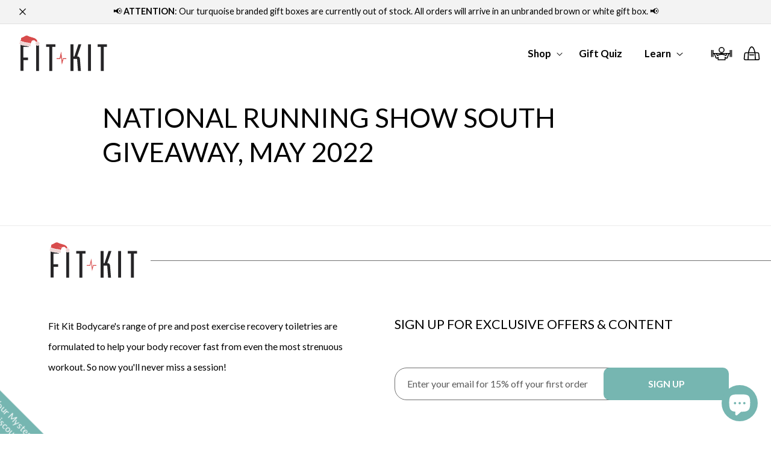

--- FILE ---
content_type: text/html; charset=utf-8
request_url: https://fitkitbodycare.com/pages/copy-of-national-running-show-south-giveaway-may-2022
body_size: 43138
content:
<!doctype html>
<html class="no-js" lang="en">
    <head>  
      
<!-- Google Tag Manager -->
<script>(function(w,d,s,l,i){w[l]=w[l]||[];w[l].push({'gtm.start':
new Date().getTime(),event:'gtm.js'});var f=d.getElementsByTagName(s)[0],
j=d.createElement(s),dl=l!='dataLayer'?'&l='+l:'';j.async=true;j.src=
'https://www.googletagmanager.com/gtm.js?id='+i+dl;f.parentNode.insertBefore(j,f);
})(window,document,'script','dataLayer','GTM-TWQ4J3Q');</script>
<!-- End Google Tag Manager -->
<!-- Google tag (gtag.js) -->

      <!-- Google tag (gtag.js) -->
<script async src="https://www.googletagmanager.com/gtag/js?id=AW-412967111"></script>
<script>
  window.dataLayer = window.dataLayer || [];
  function gtag(){dataLayer.push(arguments);}
  gtag('js', new Date());

  gtag('config', 'AW-412967111');
</script>


     
        <link rel="preload" href="https://fonts.gstatic.com/s/lato/v24/S6uyw4BMUTPHjx4wXg.woff2" as="font" type="font/woff2" crossorigin>
        <link rel="preload" href="https://fonts.gstatic.com/s/lato/v24/S6u9w4BMUTPHh6UVSwiPGQ.woff2" as="font" type="font/woff2" crossorigin>
        <style>

        @font-face {
          font-family: 'Lato';
          font-style: normal;
          font-weight: 400;
          src: url(https://fonts.gstatic.com/s/lato/v24/S6uyw4BMUTPHjx4wXg.woff2) format('woff2');
          unicode-range: U+0000-00FF, U+0131, U+0152-0153, U+02BB-02BC, U+02C6, U+02DA, U+02DC, U+0304, U+0308, U+0329, U+2000-206F, U+2074, U+20AC, U+2122, U+2191, U+2193, U+2212, U+2215, U+FEFF, U+FFFD;
        }

        @font-face {
          font-family: 'Lato';
          font-style: normal;
          font-weight: 700;
          font-display: swap;
          src: url(https://fonts.gstatic.com/s/lato/v24/S6u9w4BMUTPHh6UVSwiPGQ.woff2) format('woff2');
          unicode-range: U+0000-00FF, U+0131, U+0152-0153, U+02BB-02BC, U+02C6, U+02DA, U+02DC, U+0304, U+0308, U+0329, U+2000-206F, U+2074, U+20AC, U+2122, U+2191, U+2193, U+2212, U+2215, U+FEFF, U+FFFD;
        }
      
      </style>    
        <!-- Added by AVADA Cookies Bar -->
        <script>
   window.AVADA_COOKIES_BAR = window.AVADA_COOKIES_BAR || {};
   window.AVADA_COOKIES_BAR.shopId = 'mjscnmBFTv69uKDfTFgC';
   window.AVADA_COOKIES_BAR.status = false;
   AVADA_COOKIES_BAR ={"agreeBtnBorder":"#2C332F","specificRegions":{"pipeda":false,"appi":false,"lgpd":false,"gdpr":false,"ccpa":false},"denyTextColor":"#2C332F","desktopPosition":"bottom","privacyLinkColor":"#2C332F","agreeBtnBgColor":"#1AAC7A","customPrivacyLink":"","bgColor":"#FFFFFF","messageColor":"#2C332F","iconType":"default_icon","desktopFloatCardPosition":"bottom_left","denyButtonText":"Decline","theme":"basic","shopId":"mjscnmBFTv69uKDfTFgC","showIcon":true,"textAvada":"rgba(29, 29, 29, 0.8)","urlIcon":"","customCss":"","displayAfter":"5","mobilePositions":"bottom","message":"This website uses cookies to make sure you get the best experience with us.","removeBranding":false,"textColor":"#1D1D1D","optionPolicyLink":"select","agreeButtonText":"Got it!","displayType":"full_bar","themeName":"Basic","showPrivacyPolicy":true,"agreeBtnTextColor":"#FFFFFF","iconColor":"#2C332F","showOnCountry":"all","privacyLink":"/policies/privacy-policy","textFont":"Noto+Sans","advancedSetting":false,"privacyLinkText":"Learn more","id":"BeeJz81E5q2VDDMz8Wq6"}
 </script>
        <!-- /Added by AVADA Cookies Bar -->
        


        <meta charset="utf-8">
        <meta http-equiv="X-UA-Compatible" content="IE=edge">
        <meta name="viewport" content="width=device-width,initial-scale=1">
        <meta name="theme-color" content="">
        <link rel="canonical" href="https://fitkitbodycare.com/pages/copy-of-national-running-show-south-giveaway-may-2022">
        <link rel="preconnect" href="https://cdn.shopify.com" crossorigin><link rel="icon" type="image/png" href="//fitkitbodycare.com/cdn/shop/files/fav.png?crop=center&height=32&v=1632315658&width=32"><link rel="preconnect" href="https://fonts.shopifycdn.com" crossorigin><title>
            National Running Show South Giveaway, May 2022
 &ndash; Fit Kit Bodycare</title>
        
            <meta name="description" content="">
        
        

<meta property="og:site_name" content="Fit Kit Bodycare">
<meta property="og:url" content="https://fitkitbodycare.com/pages/copy-of-national-running-show-south-giveaway-may-2022">
<meta property="og:title" content="National Running Show South Giveaway, May 2022">
<meta property="og:type" content="website">
<meta property="og:description" content="Get fast workout recovery with the Fit Kit Bodycare range of all over body toiletries. We use the world&#39;s most effective recovery ingredients for maximum exercise recovery benefit."><meta property="og:image" content="http://fitkitbodycare.com/cdn/shop/files/Website_social_sharing_image.png?v=1666444034">
  <meta property="og:image:secure_url" content="https://fitkitbodycare.com/cdn/shop/files/Website_social_sharing_image.png?v=1666444034">
  <meta property="og:image:width" content="1200">
  <meta property="og:image:height" content="628"><meta name="twitter:site" content="@fitkitbodycare"><meta name="twitter:card" content="summary_large_image">
<meta name="twitter:title" content="National Running Show South Giveaway, May 2022">
<meta name="twitter:description" content="Get fast workout recovery with the Fit Kit Bodycare range of all over body toiletries. We use the world&#39;s most effective recovery ingredients for maximum exercise recovery benefit.">


        <script defer src="//fitkitbodycare.com/cdn/shop/t/59/assets/global.js?v=24850326154503943211761029694"></script><script>window.performance && window.performance.mark && window.performance.mark('shopify.content_for_header.start');</script><meta name="facebook-domain-verification" content="u8mv7yerkfmbiju5kvkasvzmct31cd">
<meta id="shopify-digital-wallet" name="shopify-digital-wallet" content="/60265922756/digital_wallets/dialog">
<meta name="shopify-checkout-api-token" content="a016fee69ed5698214df7a86c07fe08b">
<meta id="in-context-paypal-metadata" data-shop-id="60265922756" data-venmo-supported="false" data-environment="production" data-locale="en_US" data-paypal-v4="true" data-currency="GBP">
<script async="async" src="/checkouts/internal/preloads.js?locale=en-GB"></script>
<link rel="preconnect" href="https://shop.app" crossorigin="anonymous">
<script async="async" src="https://shop.app/checkouts/internal/preloads.js?locale=en-GB&shop_id=60265922756" crossorigin="anonymous"></script>
<script id="apple-pay-shop-capabilities" type="application/json">{"shopId":60265922756,"countryCode":"GB","currencyCode":"GBP","merchantCapabilities":["supports3DS"],"merchantId":"gid:\/\/shopify\/Shop\/60265922756","merchantName":"Fit Kit Bodycare","requiredBillingContactFields":["postalAddress","email"],"requiredShippingContactFields":["postalAddress","email"],"shippingType":"shipping","supportedNetworks":["visa","maestro","masterCard","amex","discover","elo"],"total":{"type":"pending","label":"Fit Kit Bodycare","amount":"1.00"},"shopifyPaymentsEnabled":true,"supportsSubscriptions":true}</script>
<script id="shopify-features" type="application/json">{"accessToken":"a016fee69ed5698214df7a86c07fe08b","betas":["rich-media-storefront-analytics"],"domain":"fitkitbodycare.com","predictiveSearch":true,"shopId":60265922756,"locale":"en"}</script>
<script>var Shopify = Shopify || {};
Shopify.shop = "fitkitbodycare.myshopify.com";
Shopify.locale = "en";
Shopify.currency = {"active":"GBP","rate":"1.0"};
Shopify.country = "GB";
Shopify.theme = {"name":"Theme 014 - 21\/10\/25 - Xmas Assets 2025","id":182033449341,"schema_name":"Dawn","schema_version":"6.0.2","theme_store_id":887,"role":"main"};
Shopify.theme.handle = "null";
Shopify.theme.style = {"id":null,"handle":null};
Shopify.cdnHost = "fitkitbodycare.com/cdn";
Shopify.routes = Shopify.routes || {};
Shopify.routes.root = "/";</script>
<script type="module">!function(o){(o.Shopify=o.Shopify||{}).modules=!0}(window);</script>
<script>!function(o){function n(){var o=[];function n(){o.push(Array.prototype.slice.apply(arguments))}return n.q=o,n}var t=o.Shopify=o.Shopify||{};t.loadFeatures=n(),t.autoloadFeatures=n()}(window);</script>
<script>
  window.ShopifyPay = window.ShopifyPay || {};
  window.ShopifyPay.apiHost = "shop.app\/pay";
  window.ShopifyPay.redirectState = null;
</script>
<script id="shop-js-analytics" type="application/json">{"pageType":"page"}</script>
<script defer="defer" async type="module" src="//fitkitbodycare.com/cdn/shopifycloud/shop-js/modules/v2/client.init-shop-cart-sync_DtuiiIyl.en.esm.js"></script>
<script defer="defer" async type="module" src="//fitkitbodycare.com/cdn/shopifycloud/shop-js/modules/v2/chunk.common_CUHEfi5Q.esm.js"></script>
<script type="module">
  await import("//fitkitbodycare.com/cdn/shopifycloud/shop-js/modules/v2/client.init-shop-cart-sync_DtuiiIyl.en.esm.js");
await import("//fitkitbodycare.com/cdn/shopifycloud/shop-js/modules/v2/chunk.common_CUHEfi5Q.esm.js");

  window.Shopify.SignInWithShop?.initShopCartSync?.({"fedCMEnabled":true,"windoidEnabled":true});

</script>
<script>
  window.Shopify = window.Shopify || {};
  if (!window.Shopify.featureAssets) window.Shopify.featureAssets = {};
  window.Shopify.featureAssets['shop-js'] = {"shop-cart-sync":["modules/v2/client.shop-cart-sync_DFoTY42P.en.esm.js","modules/v2/chunk.common_CUHEfi5Q.esm.js"],"init-fed-cm":["modules/v2/client.init-fed-cm_D2UNy1i2.en.esm.js","modules/v2/chunk.common_CUHEfi5Q.esm.js"],"init-shop-email-lookup-coordinator":["modules/v2/client.init-shop-email-lookup-coordinator_BQEe2rDt.en.esm.js","modules/v2/chunk.common_CUHEfi5Q.esm.js"],"shop-cash-offers":["modules/v2/client.shop-cash-offers_3CTtReFF.en.esm.js","modules/v2/chunk.common_CUHEfi5Q.esm.js","modules/v2/chunk.modal_BewljZkx.esm.js"],"shop-button":["modules/v2/client.shop-button_C6oxCjDL.en.esm.js","modules/v2/chunk.common_CUHEfi5Q.esm.js"],"init-windoid":["modules/v2/client.init-windoid_5pix8xhK.en.esm.js","modules/v2/chunk.common_CUHEfi5Q.esm.js"],"avatar":["modules/v2/client.avatar_BTnouDA3.en.esm.js"],"init-shop-cart-sync":["modules/v2/client.init-shop-cart-sync_DtuiiIyl.en.esm.js","modules/v2/chunk.common_CUHEfi5Q.esm.js"],"shop-toast-manager":["modules/v2/client.shop-toast-manager_BYv_8cH1.en.esm.js","modules/v2/chunk.common_CUHEfi5Q.esm.js"],"pay-button":["modules/v2/client.pay-button_FnF9EIkY.en.esm.js","modules/v2/chunk.common_CUHEfi5Q.esm.js"],"shop-login-button":["modules/v2/client.shop-login-button_CH1KUpOf.en.esm.js","modules/v2/chunk.common_CUHEfi5Q.esm.js","modules/v2/chunk.modal_BewljZkx.esm.js"],"init-customer-accounts-sign-up":["modules/v2/client.init-customer-accounts-sign-up_aj7QGgYS.en.esm.js","modules/v2/client.shop-login-button_CH1KUpOf.en.esm.js","modules/v2/chunk.common_CUHEfi5Q.esm.js","modules/v2/chunk.modal_BewljZkx.esm.js"],"init-shop-for-new-customer-accounts":["modules/v2/client.init-shop-for-new-customer-accounts_NbnYRf_7.en.esm.js","modules/v2/client.shop-login-button_CH1KUpOf.en.esm.js","modules/v2/chunk.common_CUHEfi5Q.esm.js","modules/v2/chunk.modal_BewljZkx.esm.js"],"init-customer-accounts":["modules/v2/client.init-customer-accounts_ppedhqCH.en.esm.js","modules/v2/client.shop-login-button_CH1KUpOf.en.esm.js","modules/v2/chunk.common_CUHEfi5Q.esm.js","modules/v2/chunk.modal_BewljZkx.esm.js"],"shop-follow-button":["modules/v2/client.shop-follow-button_CMIBBa6u.en.esm.js","modules/v2/chunk.common_CUHEfi5Q.esm.js","modules/v2/chunk.modal_BewljZkx.esm.js"],"lead-capture":["modules/v2/client.lead-capture_But0hIyf.en.esm.js","modules/v2/chunk.common_CUHEfi5Q.esm.js","modules/v2/chunk.modal_BewljZkx.esm.js"],"checkout-modal":["modules/v2/client.checkout-modal_BBxc70dQ.en.esm.js","modules/v2/chunk.common_CUHEfi5Q.esm.js","modules/v2/chunk.modal_BewljZkx.esm.js"],"shop-login":["modules/v2/client.shop-login_hM3Q17Kl.en.esm.js","modules/v2/chunk.common_CUHEfi5Q.esm.js","modules/v2/chunk.modal_BewljZkx.esm.js"],"payment-terms":["modules/v2/client.payment-terms_CAtGlQYS.en.esm.js","modules/v2/chunk.common_CUHEfi5Q.esm.js","modules/v2/chunk.modal_BewljZkx.esm.js"]};
</script>
<script>(function() {
  var isLoaded = false;
  function asyncLoad() {
    if (isLoaded) return;
    isLoaded = true;
    var urls = ["https:\/\/instafeed.nfcube.com\/cdn\/1618c4dc7b94cfa432aea980cb92e0ca.js?shop=fitkitbodycare.myshopify.com","https:\/\/cdn-app.cart-bot.net\/public\/js\/append.js?shop=fitkitbodycare.myshopify.com","\/\/cdn.shopify.com\/proxy\/499dfc828d9211477ca610a8c7a76295ba4cceebdea330b01ad872d5e593543b\/app.ilovebyob.com\/static\/shopify_app\/js\/cart.js?shop=fitkitbodycare.myshopify.com\u0026sp-cache-control=cHVibGljLCBtYXgtYWdlPTkwMA","https:\/\/cdn.shopify.com\/s\/files\/1\/0602\/6592\/2756\/t\/36\/assets\/booster_eu_cookie_60265922756.js?v=1704444371\u0026shop=fitkitbodycare.myshopify.com","https:\/\/cdn.hextom.com\/js\/freeshippingbar.js?shop=fitkitbodycare.myshopify.com","https:\/\/d23dclunsivw3h.cloudfront.net\/redirect-app.js?shop=fitkitbodycare.myshopify.com"];
    for (var i = 0; i < urls.length; i++) {
      var s = document.createElement('script');
      s.type = 'text/javascript';
      s.async = true;
      s.src = urls[i];
      var x = document.getElementsByTagName('script')[0];
      x.parentNode.insertBefore(s, x);
    }
  };
  if(window.attachEvent) {
    window.attachEvent('onload', asyncLoad);
  } else {
    window.addEventListener('load', asyncLoad, false);
  }
})();</script>
<script id="__st">var __st={"a":60265922756,"offset":0,"reqid":"d5c8e65f-c762-482c-b861-f0273af3c92f-1766241054","pageurl":"fitkitbodycare.com\/pages\/copy-of-national-running-show-south-giveaway-may-2022","s":"pages-89527222468","u":"b0b99ed61517","p":"page","rtyp":"page","rid":89527222468};</script>
<script>window.ShopifyPaypalV4VisibilityTracking = true;</script>
<script id="captcha-bootstrap">!function(){'use strict';const t='contact',e='account',n='new_comment',o=[[t,t],['blogs',n],['comments',n],[t,'customer']],c=[[e,'customer_login'],[e,'guest_login'],[e,'recover_customer_password'],[e,'create_customer']],r=t=>t.map((([t,e])=>`form[action*='/${t}']:not([data-nocaptcha='true']) input[name='form_type'][value='${e}']`)).join(','),a=t=>()=>t?[...document.querySelectorAll(t)].map((t=>t.form)):[];function s(){const t=[...o],e=r(t);return a(e)}const i='password',u='form_key',d=['recaptcha-v3-token','g-recaptcha-response','h-captcha-response',i],f=()=>{try{return window.sessionStorage}catch{return}},m='__shopify_v',_=t=>t.elements[u];function p(t,e,n=!1){try{const o=window.sessionStorage,c=JSON.parse(o.getItem(e)),{data:r}=function(t){const{data:e,action:n}=t;return t[m]||n?{data:e,action:n}:{data:t,action:n}}(c);for(const[e,n]of Object.entries(r))t.elements[e]&&(t.elements[e].value=n);n&&o.removeItem(e)}catch(o){console.error('form repopulation failed',{error:o})}}const l='form_type',E='cptcha';function T(t){t.dataset[E]=!0}const w=window,h=w.document,L='Shopify',v='ce_forms',y='captcha';let A=!1;((t,e)=>{const n=(g='f06e6c50-85a8-45c8-87d0-21a2b65856fe',I='https://cdn.shopify.com/shopifycloud/storefront-forms-hcaptcha/ce_storefront_forms_captcha_hcaptcha.v1.5.2.iife.js',D={infoText:'Protected by hCaptcha',privacyText:'Privacy',termsText:'Terms'},(t,e,n)=>{const o=w[L][v],c=o.bindForm;if(c)return c(t,g,e,D).then(n);var r;o.q.push([[t,g,e,D],n]),r=I,A||(h.body.append(Object.assign(h.createElement('script'),{id:'captcha-provider',async:!0,src:r})),A=!0)});var g,I,D;w[L]=w[L]||{},w[L][v]=w[L][v]||{},w[L][v].q=[],w[L][y]=w[L][y]||{},w[L][y].protect=function(t,e){n(t,void 0,e),T(t)},Object.freeze(w[L][y]),function(t,e,n,w,h,L){const[v,y,A,g]=function(t,e,n){const i=e?o:[],u=t?c:[],d=[...i,...u],f=r(d),m=r(i),_=r(d.filter((([t,e])=>n.includes(e))));return[a(f),a(m),a(_),s()]}(w,h,L),I=t=>{const e=t.target;return e instanceof HTMLFormElement?e:e&&e.form},D=t=>v().includes(t);t.addEventListener('submit',(t=>{const e=I(t);if(!e)return;const n=D(e)&&!e.dataset.hcaptchaBound&&!e.dataset.recaptchaBound,o=_(e),c=g().includes(e)&&(!o||!o.value);(n||c)&&t.preventDefault(),c&&!n&&(function(t){try{if(!f())return;!function(t){const e=f();if(!e)return;const n=_(t);if(!n)return;const o=n.value;o&&e.removeItem(o)}(t);const e=Array.from(Array(32),(()=>Math.random().toString(36)[2])).join('');!function(t,e){_(t)||t.append(Object.assign(document.createElement('input'),{type:'hidden',name:u})),t.elements[u].value=e}(t,e),function(t,e){const n=f();if(!n)return;const o=[...t.querySelectorAll(`input[type='${i}']`)].map((({name:t})=>t)),c=[...d,...o],r={};for(const[a,s]of new FormData(t).entries())c.includes(a)||(r[a]=s);n.setItem(e,JSON.stringify({[m]:1,action:t.action,data:r}))}(t,e)}catch(e){console.error('failed to persist form',e)}}(e),e.submit())}));const S=(t,e)=>{t&&!t.dataset[E]&&(n(t,e.some((e=>e===t))),T(t))};for(const o of['focusin','change'])t.addEventListener(o,(t=>{const e=I(t);D(e)&&S(e,y())}));const B=e.get('form_key'),M=e.get(l),P=B&&M;t.addEventListener('DOMContentLoaded',(()=>{const t=y();if(P)for(const e of t)e.elements[l].value===M&&p(e,B);[...new Set([...A(),...v().filter((t=>'true'===t.dataset.shopifyCaptcha))])].forEach((e=>S(e,t)))}))}(h,new URLSearchParams(w.location.search),n,t,e,['guest_login'])})(!0,!0)}();</script>
<script integrity="sha256-4kQ18oKyAcykRKYeNunJcIwy7WH5gtpwJnB7kiuLZ1E=" data-source-attribution="shopify.loadfeatures" defer="defer" src="//fitkitbodycare.com/cdn/shopifycloud/storefront/assets/storefront/load_feature-a0a9edcb.js" crossorigin="anonymous"></script>
<script crossorigin="anonymous" defer="defer" src="//fitkitbodycare.com/cdn/shopifycloud/storefront/assets/shopify_pay/storefront-65b4c6d7.js?v=20250812"></script>
<script data-source-attribution="shopify.dynamic_checkout.dynamic.init">var Shopify=Shopify||{};Shopify.PaymentButton=Shopify.PaymentButton||{isStorefrontPortableWallets:!0,init:function(){window.Shopify.PaymentButton.init=function(){};var t=document.createElement("script");t.src="https://fitkitbodycare.com/cdn/shopifycloud/portable-wallets/latest/portable-wallets.en.js",t.type="module",document.head.appendChild(t)}};
</script>
<script data-source-attribution="shopify.dynamic_checkout.buyer_consent">
  function portableWalletsHideBuyerConsent(e){var t=document.getElementById("shopify-buyer-consent"),n=document.getElementById("shopify-subscription-policy-button");t&&n&&(t.classList.add("hidden"),t.setAttribute("aria-hidden","true"),n.removeEventListener("click",e))}function portableWalletsShowBuyerConsent(e){var t=document.getElementById("shopify-buyer-consent"),n=document.getElementById("shopify-subscription-policy-button");t&&n&&(t.classList.remove("hidden"),t.removeAttribute("aria-hidden"),n.addEventListener("click",e))}window.Shopify?.PaymentButton&&(window.Shopify.PaymentButton.hideBuyerConsent=portableWalletsHideBuyerConsent,window.Shopify.PaymentButton.showBuyerConsent=portableWalletsShowBuyerConsent);
</script>
<script data-source-attribution="shopify.dynamic_checkout.cart.bootstrap">document.addEventListener("DOMContentLoaded",(function(){function t(){return document.querySelector("shopify-accelerated-checkout-cart, shopify-accelerated-checkout")}if(t())Shopify.PaymentButton.init();else{new MutationObserver((function(e,n){t()&&(Shopify.PaymentButton.init(),n.disconnect())})).observe(document.body,{childList:!0,subtree:!0})}}));
</script>
<link id="shopify-accelerated-checkout-styles" rel="stylesheet" media="screen" href="https://fitkitbodycare.com/cdn/shopifycloud/portable-wallets/latest/accelerated-checkout-backwards-compat.css" crossorigin="anonymous">
<style id="shopify-accelerated-checkout-cart">
        #shopify-buyer-consent {
  margin-top: 1em;
  display: inline-block;
  width: 100%;
}

#shopify-buyer-consent.hidden {
  display: none;
}

#shopify-subscription-policy-button {
  background: none;
  border: none;
  padding: 0;
  text-decoration: underline;
  font-size: inherit;
  cursor: pointer;
}

#shopify-subscription-policy-button::before {
  box-shadow: none;
}

      </style>

<script>window.performance && window.performance.mark && window.performance.mark('shopify.content_for_header.end');</script>
        <style>
             #shopify-section-template--15888132079812__c6b98cb5-5f0b-490b-bb54-bde3ea04cf50 .product_mains {
                  background-image: url(//cdn.shopify.com/s/files/1/0602/6592/2756/files/mob_dotted.png?v=1666348861);
                  background-position: left top;
                  background-repeat: repeat;
                  padding: 30px 0px 190px;
                  background-size: auto 100%;
              }
              @media(min-width:1200px){
                  #shopify-section-template--15888132079812__c6b98cb5-5f0b-490b-bb54-bde3ea04cf50 .slider_prod_section {
                      margin: 100px 0px;
                  }
              }
              @media(max-width:767px){
                  #shopify-section-template--15888132079812__c6b98cb5-5f0b-490b-bb54-bde3ea04cf50 .slider_prod_section {
                      margin: 60px 0px;
                  }
              }
        </style>

        <link rel="stylesheet" href="//fitkitbodycare.com/cdn/shop/t/59/assets/font.css?v=157598947424419113891763052033">
        <style> 
            :root {
                --font-body-family: Lato, sans-serif;
                --font-body-style: normal;
                --font-body-weight: 400;
                --font-body-weight-bold: 700;
                --font-heading-family: Lato, sans-serif;
                --font-heading-style: normal;
                --font-heading-weight: 400;
                --font-body-scale: 1.2;
                --font-heading-scale: 0.8333333333333334;
                --color-base-text: 0, 0, 0;
                --color-shadow: 0, 0, 0;
                --color-base-background-1: 255, 255, 255;
                --color-base-background-2: 243, 243, 243;
                --color-base-solid-button-labels: 255, 255, 255;
                --color-base-outline-button-labels: 118, 182, 177;
                --color-base-accent-1: 118, 182, 177;
                --color-base-accent-2: 118, 182, 177;
                --payment-terms-background-color: #ffffff;
                --gradient-base-background-1: #ffffff;
                --gradient-base-background-2: #f3f3f3;
                --gradient-base-accent-1: #76b6b1;
                --gradient-base-accent-2: #76b6b1;
                --media-padding: px;
                --media-border-opacity: 0.05;
                --media-border-width: 1px;
                --media-radius: 0px;
                --media-shadow-opacity: 0.0;
                --media-shadow-horizontal-offset: 0px;
                --media-shadow-vertical-offset: 4px;
                --media-shadow-blur-radius: 5px;
                --media-shadow-visible: 0;
                
                --page-width: 1350px;
                --page-width-margin: 0rem;
                --card-image-padding: 0.0rem;
                --card-corner-radius: 0.0rem;
                --card-text-alignment: left;
                --card-border-width: 0.0rem;
                --card-border-opacity: 0.1;
                --card-shadow-opacity: 0.0;
                --card-shadow-visible: 0;
                --card-shadow-horizontal-offset: 0.0rem;
                --card-shadow-vertical-offset: 0.4rem;
                --card-shadow-blur-radius: 0.5rem;
                --badge-corner-radius: 4.0rem;
                --popup-border-width: 1px;
                --popup-border-opacity: 0.1;
                --popup-corner-radius: 0px;
                --popup-shadow-opacity: 0.0;
                --popup-shadow-horizontal-offset: 0px;
                --popup-shadow-vertical-offset: 4px;
                --popup-shadow-blur-radius: 5px;
                --drawer-border-width: 0px;
                --drawer-border-opacity: 0.1;
                --drawer-shadow-opacity: 0.0;
                --drawer-shadow-horizontal-offset: 0px;
                --drawer-shadow-vertical-offset: 4px;
                --drawer-shadow-blur-radius: 5px;
                --spacing-sections-desktop: 0px;
                --spacing-sections-mobile: 0px;
                --grid-desktop-vertical-spacing: 15px;
                --grid-desktop-horizontal-spacing: 15px;
                --grid-mobile-vertical-spacing: 7px;
                --grid-mobile-horizontal-spacing: 7px;
                --text-boxes-border-opacity: 0.1;
                --text-boxes-border-width: 0px;
                --text-boxes-radius: 0px;
                --text-boxes-shadow-opacity: 0.0;
                --text-boxes-shadow-visible: 0;
                --text-boxes-shadow-horizontal-offset: 0px;
                --text-boxes-shadow-vertical-offset: 4px;
                --text-boxes-shadow-blur-radius: 5px;
                --buttons-radius: 10px;
                --buttons-radius-outset: 11px;
                --buttons-border-width: 1px;
                --buttons-border-opacity: 1.0;
                --buttons-shadow-opacity: 0.0;
                --buttons-shadow-visible: 0;
                --buttons-shadow-horizontal-offset: 0px;
                --buttons-shadow-vertical-offset: 4px;
                --buttons-shadow-blur-radius: 5px;
                --buttons-border-offset: 0.3px;
                --inputs-radius: 0px;
                --inputs-border-width: 1px;
                --inputs-border-opacity: 0.55;
                --inputs-shadow-opacity: 0.0;
                --inputs-shadow-horizontal-offset: 0px;
                --inputs-margin-offset: 0px;
                --inputs-shadow-vertical-offset: 4px;
                --inputs-shadow-blur-radius: 5px;
                --inputs-radius-outset: 0px;
                --variant-pills-radius: 40px;
                --variant-pills-border-width: 1px;
                --variant-pills-border-opacity: 0.55;
                --variant-pills-shadow-opacity: 0.0;
                --variant-pills-shadow-horizontal-offset: 0px;
                --variant-pills-shadow-vertical-offset: 4px;
                --variant-pills-shadow-blur-radius: 5px;
            }
            *,*::before,*::after {
                box-sizing: inherit;
            }
            html {
                box-sizing: border-box;
                font-size: calc(var(--font-body-scale) * 53.5%);
                height: 100%;
            }
            body {
                display: grid;
                grid-template-rows: auto auto 1fr auto;
                grid-template-columns: 100%;
                min-height: 100%;
                margin: 0;
                font-size: 1.5rem;
                line-height: calc(1 + 0.7 / var(--font-body-scale));
                font-family: var(--font-body-family);
                font-style: var(--font-body-style);
                font-weight: var(--font-body-weight);
            }
            @media screen and (min-width: 750px) {
                body {
                    font-size: 1.5rem;
                }
            }
        </style>
        <link rel="stylesheet" href="//fitkitbodycare.com/cdn/shop/t/59/assets/slick.css?v=78752771698698739491761029694">
        <link rel="stylesheet" href="//fitkitbodycare.com/cdn/shop/t/59/assets/jquery.fancybox.min.css?v=19278034316635137701761029694">
        <link rel="stylesheet" href="//fitkitbodycare.com/cdn/shop/t/59/assets/base.css?v=143823438523201045281761029694"><link rel="preload" as="font" href="//fitkitbodycare.com/cdn/fonts/lato/lato_n4.c3b93d431f0091c8be23185e15c9d1fee1e971c5.woff2" type="font/woff2" crossorigin><link rel="preload" as="font" href="//fitkitbodycare.com/cdn/fonts/lato/lato_n4.c3b93d431f0091c8be23185e15c9d1fee1e971c5.woff2" type="font/woff2" crossorigin><link rel="stylesheet" href="//fitkitbodycare.com/cdn/shop/t/59/assets/component-predictive-search.css?v=165644661289088488651761029694"><script>
            document.documentElement.className = document.documentElement.className.replace('no-js', 'js');
            if (Shopify.designMode) {
                document.documentElement.classList.add('shopify-design-mode');
            }
        </script>
        <link rel="stylesheet" href="//fitkitbodycare.com/cdn/shop/t/59/assets/main-style.css?v=1352355029784278901761036237">
       
        <style>

#shopify-section-announcement-bar {
    /*height: 35.5px;*/
    background-color: #76b6b1;
}

  @media(min-width:1200px){
html.js {
    overflow-x: hidden;
}
    
.product-- .bundle_right_box .bundle_content_entry {
 width: 397.18px;
}}

    .price .price__badge-sale,
    .price .price__badge-sold-out{
        display: none !important;
    }
    .jdgm-prev-badge__text {
        visibility: visible !important;
    }
   .marquee_section .slider.one-time:not(.slick-initialized) {
      display: flex;
      align-items: center;justify-content:center
  }
  @media(max-width:1024px){
  .marquee_section .slider.one-time:not(.slick-initialized) > div:nth-child(n+5){
  display:none
  }
  }
  @media(max-width:768px){
  .marquee_section .slider.one-time:not(.slick-initialized) > div:nth-child(n+4){
  display:none
  }
  }
  @media(max-width:575px){
  .marquee_section .slider.one-time:not(.slick-initialized) > div:nth-child(n+3){
  display:none
  }
  }
  @media(max-width:450px){
  .marquee_section .slider.one-time:not(.slick-initialized) > div:nth-child(n+2){
  display:none
  }
  }
  .product__info-wrapper .no-js-hidden .jdgm-widget.jdgm-preview-badge {
      display:none;
  }
  
  .bg_spirit:after {
    background-image: url(//cdn.shopify.com/s/files/1/0602/6592/2756/t/22/assets/show2.png?v=51065206181278785261681817371) !important;
  }
  .bg_spirit:before {
    background-image: url(https://cdn.shopify.com/s/files/1/0602/6592/2756/t/22/assets/show1.png?v=85488301340369034561681817371) !important;
}
.slider.center_slider:not(.slick-initialized) {
    display: flex;justify-content:center
}

.slider.center_slider:not(.slick-initialized) .slide {
    padding: 0px 40px;width:100%;max-width:298px;
}
.slider.center_slider:not(.slick-initialized) .slide:nth-child(n+7) {
    display:none;
}
@media(max-width:1024px){
 .slider.center_slider:not(.slick-initialized) .slide:nth-child(n+4) {
    display:none;
}   
}
@media(max-width:767px){
.slider.center_slider:not(.slick-initialized) .slide {
    max-width: 240px;
    height: 100%;
}

.product__info-wrapper .no-js-hidden .jdgm-widget.jdgm-preview-badge {
    display: block;
}  
}
@media(max-width:550px){
 .slider.center_slider:not(.slick-initialized) .slide:nth-child(n+2) {
    display:none;
}
 .slider.center_slider:not(.slick-initialized) .slide {
    max-width: 240px;
    height: 100%;
}
}
@media(max-width:1600px){
 .slider.center_slider:not(.slick-initialized) .slide:nth-child(n+6) {
    display:none;
}
  .announcement-bar {
    display: block !important;
}
  @media (max-width: 550px){
    .slider.center_slider:not(.slick-initialized) .slide {
        max-width: 240px;
        height: 100% !important;
        
    }
    .product_mains {
        height: 461px;
    }
}
  


</style>
        <!-- AnyTrack Tracking Code -->
<script>!function(e,t,n,s,a){(a=t.createElement(n)).async=!0,a.src="https://assets.anytrack.io/xOxrNjaOpwZJ.js",(t=t.getElementsByTagName(n)[0]).parentNode.insertBefore(a,t),e[s]=e[s]||function(){(e[s].q=e[s].q||[]).push(arguments)}}(window,document,"script","AnyTrack");</script>
<!-- End AnyTrack Tracking Code -->
<!-- END xo-insert-code -->
        
    
<script>
    
    
    
    
    var gsf_conversion_data = {page_type : '', event : '', data : {shop_currency : "GBP"}};
    
</script>
<!-- BEGIN app block: shopify://apps/klaviyo-email-marketing-sms/blocks/klaviyo-onsite-embed/2632fe16-c075-4321-a88b-50b567f42507 -->












  <script async src="https://static.klaviyo.com/onsite/js/SuAGqN/klaviyo.js?company_id=SuAGqN"></script>
  <script>!function(){if(!window.klaviyo){window._klOnsite=window._klOnsite||[];try{window.klaviyo=new Proxy({},{get:function(n,i){return"push"===i?function(){var n;(n=window._klOnsite).push.apply(n,arguments)}:function(){for(var n=arguments.length,o=new Array(n),w=0;w<n;w++)o[w]=arguments[w];var t="function"==typeof o[o.length-1]?o.pop():void 0,e=new Promise((function(n){window._klOnsite.push([i].concat(o,[function(i){t&&t(i),n(i)}]))}));return e}}})}catch(n){window.klaviyo=window.klaviyo||[],window.klaviyo.push=function(){var n;(n=window._klOnsite).push.apply(n,arguments)}}}}();</script>

  




  <script>
    window.klaviyoReviewsProductDesignMode = false
  </script>







<!-- END app block --><!-- BEGIN app block: shopify://apps/simprosys-google-shopping-feed/blocks/core_settings_block/1f0b859e-9fa6-4007-97e8-4513aff5ff3b --><!-- BEGIN: GSF App Core Tags & Scripts by Simprosys Google Shopping Feed -->









<!-- END: GSF App Core Tags & Scripts by Simprosys Google Shopping Feed -->
<!-- END app block --><!-- BEGIN app block: shopify://apps/judge-me-reviews/blocks/judgeme_core/61ccd3b1-a9f2-4160-9fe9-4fec8413e5d8 --><!-- Start of Judge.me Core -->




<link rel="dns-prefetch" href="https://cdnwidget.judge.me">
<link rel="dns-prefetch" href="https://cdn.judge.me">
<link rel="dns-prefetch" href="https://cdn1.judge.me">
<link rel="dns-prefetch" href="https://api.judge.me">

<script data-cfasync='false' class='jdgm-settings-script'>window.jdgmSettings={"pagination":5,"disable_web_reviews":false,"badge_no_review_text":"No reviews","badge_n_reviews_text":"{{ n }} review/reviews","badge_star_color":"#eaa663","hide_badge_preview_if_no_reviews":true,"badge_hide_text":false,"enforce_center_preview_badge":false,"widget_title":"Customer Reviews","widget_open_form_text":"Write a review","widget_close_form_text":"Cancel review","widget_refresh_page_text":"Refresh page","widget_summary_text":"Based on {{ number_of_reviews }} review/reviews","widget_no_review_text":"Be the first to write a review","widget_name_field_text":"Display name","widget_verified_name_field_text":"Verified Name (public)","widget_name_placeholder_text":"Display name","widget_required_field_error_text":"This field is required.","widget_email_field_text":"Email address","widget_verified_email_field_text":"Verified Email (private, can not be edited)","widget_email_placeholder_text":"Your email address","widget_email_field_error_text":"Please enter a valid email address.","widget_rating_field_text":"Rating","widget_review_title_field_text":"Review Title","widget_review_title_placeholder_text":"Give your review a title","widget_review_body_field_text":"Review content","widget_review_body_placeholder_text":"Start writing here...","widget_pictures_field_text":"Picture/Video (optional)","widget_submit_review_text":"Submit Review","widget_submit_verified_review_text":"Submit Verified Review","widget_submit_success_msg_with_auto_publish":"Thank you! Please refresh the page in a few moments to see your review. You can remove or edit your review by logging into \u003ca href='https://judge.me/login' target='_blank' rel='nofollow noopener'\u003eJudge.me\u003c/a\u003e","widget_submit_success_msg_no_auto_publish":"Thank you! Your review will be published as soon as it is approved by the shop admin. You can remove or edit your review by logging into \u003ca href='https://judge.me/login' target='_blank' rel='nofollow noopener'\u003eJudge.me\u003c/a\u003e","widget_show_default_reviews_out_of_total_text":"Showing {{ n_reviews_shown }} out of {{ n_reviews }} reviews.","widget_show_all_link_text":"Show all","widget_show_less_link_text":"Show less","widget_author_said_text":"{{ reviewer_name }} said:","widget_days_text":"{{ n }} days ago","widget_weeks_text":"{{ n }} week/weeks ago","widget_months_text":"{{ n }} month/months ago","widget_years_text":"{{ n }} year/years ago","widget_yesterday_text":"Yesterday","widget_today_text":"Today","widget_replied_text":"\u003e\u003e {{ shop_name }} replied:","widget_read_more_text":"Read more","widget_reviewer_name_as_initial":"","widget_rating_filter_color":"#eaa663","widget_rating_filter_see_all_text":"See all reviews","widget_sorting_most_recent_text":"Most Recent","widget_sorting_highest_rating_text":"Highest Rating","widget_sorting_lowest_rating_text":"Lowest Rating","widget_sorting_with_pictures_text":"Only Pictures","widget_sorting_most_helpful_text":"Most Helpful","widget_open_question_form_text":"Ask a question","widget_reviews_subtab_text":"Reviews","widget_questions_subtab_text":"Questions","widget_question_label_text":"Question","widget_answer_label_text":"Answer","widget_question_placeholder_text":"Write your question here","widget_submit_question_text":"Submit Question","widget_question_submit_success_text":"Thank you for your question! We will notify you once it gets answered.","widget_star_color":"#eaa663","verified_badge_text":"Verified","verified_badge_bg_color":"","verified_badge_text_color":"","verified_badge_placement":"left-of-reviewer-name","widget_review_max_height":"","widget_hide_border":false,"widget_social_share":false,"widget_thumb":false,"widget_review_location_show":false,"widget_location_format":"country_iso_code","all_reviews_include_out_of_store_products":true,"all_reviews_out_of_store_text":"(out of store)","all_reviews_pagination":100,"all_reviews_product_name_prefix_text":"about","enable_review_pictures":true,"enable_question_anwser":true,"widget_theme":"leex","review_date_format":"dd/mm/yy","default_sort_method":"most-helpful","widget_product_reviews_subtab_text":"Product Reviews","widget_shop_reviews_subtab_text":"Shop Reviews","widget_other_products_reviews_text":"Reviews for other products","widget_store_reviews_subtab_text":"Store reviews","widget_no_store_reviews_text":"This store hasn't received any reviews yet","widget_web_restriction_product_reviews_text":"This product hasn't received any reviews yet","widget_no_items_text":"No items found","widget_show_more_text":"Show more","widget_write_a_store_review_text":"Write a Store Review","widget_other_languages_heading":"Reviews in Other Languages","widget_translate_review_text":"Translate review to {{ language }}","widget_translating_review_text":"Translating...","widget_show_original_translation_text":"Show original ({{ language }})","widget_translate_review_failed_text":"Review couldn't be translated.","widget_translate_review_retry_text":"Retry","widget_translate_review_try_again_later_text":"Try again later","show_product_url_for_grouped_product":false,"widget_sorting_pictures_first_text":"Pictures First","show_pictures_on_all_rev_page_mobile":false,"show_pictures_on_all_rev_page_desktop":false,"floating_tab_hide_mobile_install_preference":false,"floating_tab_button_name":"★ Reviews","floating_tab_title":"Let customers speak for us","floating_tab_button_color":"","floating_tab_button_background_color":"","floating_tab_url":"","floating_tab_url_enabled":false,"floating_tab_tab_style":"text","all_reviews_text_badge_text":"Customers rate us {{ shop.metafields.judgeme.all_reviews_rating | round: 1 }}/5 based on {{ shop.metafields.judgeme.all_reviews_count }} reviews.","all_reviews_text_badge_text_branded_style":"{{ shop.metafields.judgeme.all_reviews_rating | round: 1 }} out of 5 stars based on {{ shop.metafields.judgeme.all_reviews_count }} reviews","is_all_reviews_text_badge_a_link":false,"show_stars_for_all_reviews_text_badge":false,"all_reviews_text_badge_url":"","all_reviews_text_style":"text","all_reviews_text_color_style":"judgeme_brand_color","all_reviews_text_color":"#108474","all_reviews_text_show_jm_brand":true,"featured_carousel_show_header":true,"featured_carousel_title":"Let customers speak for us","testimonials_carousel_title":"Customers are saying","videos_carousel_title":"Real customer stories","cards_carousel_title":"Customers are saying","featured_carousel_count_text":"from {{ n }} reviews","featured_carousel_add_link_to_all_reviews_page":false,"featured_carousel_url":"","featured_carousel_show_images":true,"featured_carousel_autoslide_interval":5,"featured_carousel_arrows_on_the_sides":false,"featured_carousel_height":250,"featured_carousel_width":80,"featured_carousel_image_size":0,"featured_carousel_image_height":250,"featured_carousel_arrow_color":"#eeeeee","verified_count_badge_style":"vintage","verified_count_badge_orientation":"horizontal","verified_count_badge_color_style":"judgeme_brand_color","verified_count_badge_color":"#108474","is_verified_count_badge_a_link":false,"verified_count_badge_url":"","verified_count_badge_show_jm_brand":true,"widget_rating_preset_default":5,"widget_first_sub_tab":"product-reviews","widget_show_histogram":true,"widget_histogram_use_custom_color":true,"widget_pagination_use_custom_color":false,"widget_star_use_custom_color":true,"widget_verified_badge_use_custom_color":false,"widget_write_review_use_custom_color":false,"picture_reminder_submit_button":"Upload Pictures","enable_review_videos":true,"mute_video_by_default":true,"widget_sorting_videos_first_text":"Videos First","widget_review_pending_text":"Pending","featured_carousel_items_for_large_screen":3,"social_share_options_order":"Facebook,Twitter","remove_microdata_snippet":true,"disable_json_ld":false,"enable_json_ld_products":false,"preview_badge_show_question_text":false,"preview_badge_no_question_text":"No questions","preview_badge_n_question_text":"{{ number_of_questions }} question/questions","qa_badge_show_icon":false,"qa_badge_position":"same-row","remove_judgeme_branding":false,"widget_add_search_bar":false,"widget_search_bar_placeholder":"Search","widget_sorting_verified_only_text":"Verified only","featured_carousel_theme":"default","featured_carousel_show_rating":true,"featured_carousel_show_title":true,"featured_carousel_show_body":true,"featured_carousel_show_date":false,"featured_carousel_show_reviewer":true,"featured_carousel_show_product":false,"featured_carousel_header_background_color":"#108474","featured_carousel_header_text_color":"#ffffff","featured_carousel_name_product_separator":"reviewed","featured_carousel_full_star_background":"#108474","featured_carousel_empty_star_background":"#dadada","featured_carousel_vertical_theme_background":"#f9fafb","featured_carousel_verified_badge_enable":false,"featured_carousel_verified_badge_color":"#108474","featured_carousel_border_style":"round","featured_carousel_review_line_length_limit":3,"featured_carousel_more_reviews_button_text":"Read more reviews","featured_carousel_view_product_button_text":"View product","all_reviews_page_load_reviews_on":"scroll","all_reviews_page_load_more_text":"Load More Reviews","disable_fb_tab_reviews":false,"enable_ajax_cdn_cache":false,"widget_public_name_text":"displayed publicly like","default_reviewer_name":"John Smith","default_reviewer_name_has_non_latin":true,"widget_reviewer_anonymous":"Anonymous","medals_widget_title":"Judge.me Review Medals","medals_widget_background_color":"#f9fafb","medals_widget_position":"footer_all_pages","medals_widget_border_color":"#f9fafb","medals_widget_verified_text_position":"left","medals_widget_use_monochromatic_version":false,"medals_widget_elements_color":"#108474","show_reviewer_avatar":true,"widget_invalid_yt_video_url_error_text":"Not a YouTube video URL","widget_max_length_field_error_text":"Please enter no more than {0} characters.","widget_show_country_flag":false,"widget_show_collected_via_shop_app":true,"widget_verified_by_shop_badge_style":"light","widget_verified_by_shop_text":"Verified by Shop","widget_show_photo_gallery":true,"widget_load_with_code_splitting":true,"widget_ugc_install_preference":false,"widget_ugc_title":"Made by us, Shared by you","widget_ugc_subtitle":"Tag us to see your picture featured in our page","widget_ugc_arrows_color":"#ffffff","widget_ugc_primary_button_text":"Buy Now","widget_ugc_primary_button_background_color":"#108474","widget_ugc_primary_button_text_color":"#ffffff","widget_ugc_primary_button_border_width":"0","widget_ugc_primary_button_border_style":"none","widget_ugc_primary_button_border_color":"#108474","widget_ugc_primary_button_border_radius":"25","widget_ugc_secondary_button_text":"Load More","widget_ugc_secondary_button_background_color":"#ffffff","widget_ugc_secondary_button_text_color":"#108474","widget_ugc_secondary_button_border_width":"2","widget_ugc_secondary_button_border_style":"solid","widget_ugc_secondary_button_border_color":"#108474","widget_ugc_secondary_button_border_radius":"25","widget_ugc_reviews_button_text":"View Reviews","widget_ugc_reviews_button_background_color":"#ffffff","widget_ugc_reviews_button_text_color":"#108474","widget_ugc_reviews_button_border_width":"2","widget_ugc_reviews_button_border_style":"solid","widget_ugc_reviews_button_border_color":"#108474","widget_ugc_reviews_button_border_radius":"25","widget_ugc_reviews_button_link_to":"judgeme-reviews-page","widget_ugc_show_post_date":true,"widget_ugc_max_width":"800","widget_rating_metafield_value_type":true,"widget_primary_color":"#108474","widget_enable_secondary_color":false,"widget_secondary_color":"#edf5f5","widget_summary_average_rating_text":"{{ average_rating }} out of 5","widget_media_grid_title":"Customer photos \u0026 videos","widget_media_grid_see_more_text":"See more","widget_round_style":false,"widget_show_product_medals":true,"widget_verified_by_judgeme_text":"Verified by Judge.me","widget_show_store_medals":true,"widget_verified_by_judgeme_text_in_store_medals":"Verified by Judge.me","widget_media_field_exceed_quantity_message":"Sorry, we can only accept {{ max_media }} for one review.","widget_media_field_exceed_limit_message":"{{ file_name }} is too large, please select a {{ media_type }} less than {{ size_limit }}MB.","widget_review_submitted_text":"Review Submitted!","widget_question_submitted_text":"Question Submitted!","widget_close_form_text_question":"Cancel","widget_write_your_answer_here_text":"Write your answer here","widget_enabled_branded_link":true,"widget_show_collected_by_judgeme":true,"widget_reviewer_name_color":"","widget_write_review_text_color":"","widget_write_review_bg_color":"","widget_collected_by_judgeme_text":"collected by Judge.me","widget_pagination_type":"standard","widget_load_more_text":"Load More","widget_load_more_color":"#108474","widget_full_review_text":"Full Review","widget_read_more_reviews_text":"Read More Reviews","widget_read_questions_text":"Read Questions","widget_questions_and_answers_text":"Questions \u0026 Answers","widget_verified_by_text":"Verified by","widget_verified_text":"Verified","widget_number_of_reviews_text":"{{ number_of_reviews }} reviews","widget_back_button_text":"Back","widget_next_button_text":"Next","widget_custom_forms_filter_button":"Filters","custom_forms_style":"vertical","widget_show_review_information":true,"how_reviews_are_collected":"How reviews are collected?","widget_show_review_keywords":true,"widget_gdpr_statement":"How we use your data: We'll only contact you about the review you left, and only if necessary. By submitting your review, you agree to Judge.me's \u003ca href='https://judge.me/terms' target='_blank' rel='nofollow noopener'\u003eterms\u003c/a\u003e, \u003ca href='https://judge.me/privacy' target='_blank' rel='nofollow noopener'\u003eprivacy\u003c/a\u003e and \u003ca href='https://judge.me/content-policy' target='_blank' rel='nofollow noopener'\u003econtent\u003c/a\u003e policies.","widget_multilingual_sorting_enabled":false,"widget_translate_review_content_enabled":false,"widget_translate_review_content_method":"manual","popup_widget_review_selection":"automatically_with_pictures","popup_widget_round_border_style":true,"popup_widget_show_title":true,"popup_widget_show_body":true,"popup_widget_show_reviewer":false,"popup_widget_show_product":true,"popup_widget_show_pictures":true,"popup_widget_use_review_picture":true,"popup_widget_show_on_home_page":true,"popup_widget_show_on_product_page":true,"popup_widget_show_on_collection_page":true,"popup_widget_show_on_cart_page":true,"popup_widget_position":"bottom_left","popup_widget_first_review_delay":5,"popup_widget_duration":5,"popup_widget_interval":5,"popup_widget_review_count":5,"popup_widget_hide_on_mobile":true,"review_snippet_widget_round_border_style":true,"review_snippet_widget_card_color":"#FFFFFF","review_snippet_widget_slider_arrows_background_color":"#FFFFFF","review_snippet_widget_slider_arrows_color":"#000000","review_snippet_widget_star_color":"#108474","show_product_variant":false,"all_reviews_product_variant_label_text":"Variant: ","widget_show_verified_branding":true,"widget_ai_summary_title":"Customers say","widget_ai_summary_disclaimer":"AI-generated based on recent customer reviews","widget_show_ai_summary":false,"widget_show_ai_summary_bg":false,"widget_show_review_title_input":true,"redirect_reviewers_invited_via_email":"review_widget","request_store_review_after_product_review":false,"request_review_other_products_in_order":false,"review_form_color_scheme":"default","review_form_corner_style":"square","review_form_star_color":{},"review_form_text_color":"#333333","review_form_background_color":"#ffffff","review_form_field_background_color":"#fafafa","review_form_button_color":{},"review_form_button_text_color":"#ffffff","review_form_modal_overlay_color":"#000000","review_content_screen_title_text":"How would you rate this product?","review_content_introduction_text":"We would love it if you would share a bit about your experience.","show_review_guidance_text":true,"one_star_review_guidance_text":"Poor","five_star_review_guidance_text":"Great","customer_information_screen_title_text":"About you","customer_information_introduction_text":"Please tell us more about you.","custom_questions_screen_title_text":"Your experience in more detail","custom_questions_introduction_text":"Here are a few questions to help us understand more about your experience.","review_submitted_screen_title_text":"Thanks for your review!","review_submitted_screen_thank_you_text":"We are processing it and it will appear on the store soon.","review_submitted_screen_email_verification_text":"Please confirm your email by clicking the link we just sent you. This helps us keep reviews authentic.","review_submitted_request_store_review_text":"Would you like to share your experience of shopping with us?","review_submitted_review_other_products_text":"Would you like to review these products?","store_review_screen_title_text":"Would you like to share your experience of shopping with us?","store_review_introduction_text":"We value your feedback and use it to improve. Please share any thoughts or suggestions you have.","reviewer_media_screen_title_picture_text":"Share a picture","reviewer_media_introduction_picture_text":"Upload a photo to support your review.","reviewer_media_screen_title_video_text":"Share a video","reviewer_media_introduction_video_text":"Upload a video to support your review.","reviewer_media_screen_title_picture_or_video_text":"Share a picture or video","reviewer_media_introduction_picture_or_video_text":"Upload a photo or video to support your review.","reviewer_media_youtube_url_text":"Paste your Youtube URL here","advanced_settings_next_step_button_text":"Next","advanced_settings_close_review_button_text":"Close","modal_write_review_flow":false,"write_review_flow_required_text":"Required","write_review_flow_privacy_message_text":"We respect your privacy.","write_review_flow_anonymous_text":"Post review as anonymous","write_review_flow_visibility_text":"This won't be visible to other customers.","write_review_flow_multiple_selection_help_text":"Select as many as you like","write_review_flow_single_selection_help_text":"Select one option","write_review_flow_required_field_error_text":"This field is required","write_review_flow_invalid_email_error_text":"Please enter a valid email address","write_review_flow_max_length_error_text":"Max. {{ max_length }} characters.","write_review_flow_media_upload_text":"\u003cb\u003eClick to upload\u003c/b\u003e or drag and drop","write_review_flow_gdpr_statement":"We'll only contact you about your review if necessary. By submitting your review, you agree to our \u003ca href='https://judge.me/terms' target='_blank' rel='nofollow noopener'\u003eterms and conditions\u003c/a\u003e and \u003ca href='https://judge.me/privacy' target='_blank' rel='nofollow noopener'\u003eprivacy policy\u003c/a\u003e.","rating_only_reviews_enabled":true,"show_negative_reviews_help_screen":false,"new_review_flow_help_screen_rating_threshold":3,"negative_review_resolution_screen_title_text":"Tell us more","negative_review_resolution_text":"Your experience matters to us. If there were issues with your purchase, we're here to help. Feel free to reach out to us, we'd love the opportunity to make things right.","negative_review_resolution_button_text":"Contact us","negative_review_resolution_proceed_with_review_text":"Leave a review","negative_review_resolution_subject":"Issue with purchase from {{ shop_name }}.{{ order_name }}","preview_badge_collection_page_install_status":false,"widget_review_custom_css":"","preview_badge_custom_css":"","preview_badge_stars_count":"5-stars","featured_carousel_custom_css":"","floating_tab_custom_css":"","all_reviews_widget_custom_css":"","medals_widget_custom_css":"","verified_badge_custom_css":"","all_reviews_text_custom_css":"","transparency_badges_collected_via_store_invite":false,"transparency_badges_from_another_provider":false,"transparency_badges_collected_from_store_visitor":false,"transparency_badges_collected_by_verified_review_provider":false,"transparency_badges_earned_reward":false,"transparency_badges_collected_via_store_invite_text":"Review collected via store invitation","transparency_badges_from_another_provider_text":"Review collected from another provider","transparency_badges_collected_from_store_visitor_text":"Review collected from a store visitor","transparency_badges_written_in_google_text":"Review written in Google","transparency_badges_written_in_etsy_text":"Review written in Etsy","transparency_badges_written_in_shop_app_text":"Review written in Shop App","transparency_badges_earned_reward_text":"Review earned a reward for future purchase","product_review_widget_per_page":10,"checkout_comment_extension_title_on_product_page":"Customer Comments","checkout_comment_extension_num_latest_comment_show":5,"checkout_comment_extension_format":"name_and_timestamp","checkout_comment_customer_name":"last_initial","checkout_comment_comment_notification":true,"preview_badge_collection_page_install_preference":true,"preview_badge_home_page_install_preference":true,"preview_badge_product_page_install_preference":true,"review_widget_install_preference":"","review_carousel_install_preference":false,"floating_reviews_tab_install_preference":"none","verified_reviews_count_badge_install_preference":false,"all_reviews_text_install_preference":false,"review_widget_best_location":true,"judgeme_medals_install_preference":false,"review_widget_revamp_enabled":false,"review_widget_qna_enabled":false,"review_widget_header_theme":"default","review_widget_widget_title_enabled":true,"review_widget_header_text_size":"medium","review_widget_header_text_weight":"regular","review_widget_average_rating_style":"compact","review_widget_bar_chart_enabled":true,"review_widget_bar_chart_type":"numbers","review_widget_bar_chart_style":"standard","review_widget_expanded_media_gallery_enabled":false,"review_widget_reviews_section_theme":"default","review_widget_image_style":"thumbnails","review_widget_review_image_ratio":"square","review_widget_stars_size":"medium","review_widget_verified_badge":"bold_badge","review_widget_review_title_text_size":"medium","review_widget_review_text_size":"medium","review_widget_review_text_length":"medium","review_widget_number_of_columns_desktop":3,"review_widget_carousel_transition_speed":5,"review_widget_custom_questions_answers_display":"always","review_widget_button_text_color":"#FFFFFF","review_widget_text_color":"#000000","review_widget_lighter_text_color":"#7B7B7B","review_widget_corner_styling":"soft","review_widget_review_word_singular":"review","review_widget_review_word_plural":"reviews","review_widget_voting_label":"Helpful?","review_widget_shop_reply_label":"Reply from {{ shop_name }}:","review_widget_filters_title":"Filters","qna_widget_question_word_singular":"Question","qna_widget_question_word_plural":"Questions","qna_widget_answer_reply_label":"Answer from {{ answerer_name }}:","qna_content_screen_title_text":"Ask a question about this product","qna_widget_question_required_field_error_text":"Please enter your question.","qna_widget_flow_gdpr_statement":"We'll only contact you about your question if necessary. By submitting your question, you agree to our \u003ca href='https://judge.me/terms' target='_blank' rel='nofollow noopener'\u003eterms and conditions\u003c/a\u003e and \u003ca href='https://judge.me/privacy' target='_blank' rel='nofollow noopener'\u003eprivacy policy\u003c/a\u003e.","qna_widget_question_submitted_text":"Thanks for your question!","qna_widget_close_form_text_question":"Close","qna_widget_question_submit_success_text":"We’ll notify you by email when your question is answered.","all_reviews_widget_v2025_enabled":false,"all_reviews_widget_v2025_header_theme":"default","all_reviews_widget_v2025_widget_title_enabled":true,"all_reviews_widget_v2025_header_text_size":"medium","all_reviews_widget_v2025_header_text_weight":"regular","all_reviews_widget_v2025_average_rating_style":"compact","all_reviews_widget_v2025_bar_chart_enabled":true,"all_reviews_widget_v2025_bar_chart_type":"numbers","all_reviews_widget_v2025_bar_chart_style":"standard","all_reviews_widget_v2025_expanded_media_gallery_enabled":false,"all_reviews_widget_v2025_show_product_medals":true,"all_reviews_widget_v2025_show_photo_gallery":true,"all_reviews_widget_v2025_show_review_keywords":false,"all_reviews_widget_v2025_show_ai_summary":false,"all_reviews_widget_v2025_show_ai_summary_bg":false,"all_reviews_widget_v2025_add_search_bar":false,"all_reviews_widget_v2025_default_sort_method":"most-recent","all_reviews_widget_v2025_reviews_per_page":10,"all_reviews_widget_v2025_reviews_section_theme":"default","all_reviews_widget_v2025_image_style":"thumbnails","all_reviews_widget_v2025_review_image_ratio":"square","all_reviews_widget_v2025_stars_size":"medium","all_reviews_widget_v2025_verified_badge":"bold_badge","all_reviews_widget_v2025_review_title_text_size":"medium","all_reviews_widget_v2025_review_text_size":"medium","all_reviews_widget_v2025_review_text_length":"medium","all_reviews_widget_v2025_number_of_columns_desktop":3,"all_reviews_widget_v2025_carousel_transition_speed":5,"all_reviews_widget_v2025_custom_questions_answers_display":"always","all_reviews_widget_v2025_show_product_variant":false,"all_reviews_widget_v2025_show_reviewer_avatar":true,"all_reviews_widget_v2025_reviewer_name_as_initial":"","all_reviews_widget_v2025_review_location_show":false,"all_reviews_widget_v2025_location_format":"","all_reviews_widget_v2025_show_country_flag":false,"all_reviews_widget_v2025_verified_by_shop_badge_style":"light","all_reviews_widget_v2025_social_share":false,"all_reviews_widget_v2025_social_share_options_order":"Facebook,Twitter,LinkedIn,Pinterest","all_reviews_widget_v2025_pagination_type":"standard","all_reviews_widget_v2025_button_text_color":"#FFFFFF","all_reviews_widget_v2025_text_color":"#000000","all_reviews_widget_v2025_lighter_text_color":"#7B7B7B","all_reviews_widget_v2025_corner_styling":"soft","all_reviews_widget_v2025_title":"Customer reviews","all_reviews_widget_v2025_ai_summary_title":"Customers say about this store","all_reviews_widget_v2025_no_review_text":"Be the first to write a review","platform":"shopify","branding_url":"https://app.judge.me/reviews/stores/fitkitbodycare","branding_text":"Powered by Judge.me","locale":"en","reply_name":"Fit Kit Bodycare","widget_version":"3.0","footer":true,"autopublish":true,"review_dates":false,"enable_custom_form":false,"shop_use_review_site":true,"shop_locale":"en","enable_multi_locales_translations":true,"show_review_title_input":true,"review_verification_email_status":"always","can_be_branded":true,"reply_name_text":"Fit Kit Bodycare"};</script> <style class='jdgm-settings-style'>.jdgm-xx{left:0}:root{--jdgm-primary-color: #108474;--jdgm-secondary-color: rgba(16,132,116,0.1);--jdgm-star-color: #eaa663;--jdgm-write-review-text-color: white;--jdgm-write-review-bg-color: #108474;--jdgm-paginate-color: #108474;--jdgm-border-radius: 0;--jdgm-reviewer-name-color: #108474}.jdgm-histogram__bar-content{background-color:#eaa663}.jdgm-rev[data-verified-buyer=true] .jdgm-rev__icon.jdgm-rev__icon:after,.jdgm-rev__buyer-badge.jdgm-rev__buyer-badge{color:white;background-color:#108474}.jdgm-review-widget--small .jdgm-gallery.jdgm-gallery .jdgm-gallery__thumbnail-link:nth-child(8) .jdgm-gallery__thumbnail-wrapper.jdgm-gallery__thumbnail-wrapper:before{content:"See more"}@media only screen and (min-width: 768px){.jdgm-gallery.jdgm-gallery .jdgm-gallery__thumbnail-link:nth-child(8) .jdgm-gallery__thumbnail-wrapper.jdgm-gallery__thumbnail-wrapper:before{content:"See more"}}.jdgm-preview-badge .jdgm-star.jdgm-star{color:#eaa663}.jdgm-prev-badge[data-average-rating='0.00']{display:none !important}.jdgm-rev .jdgm-rev__timestamp,.jdgm-quest .jdgm-rev__timestamp,.jdgm-carousel-item__timestamp{display:none !important}.jdgm-author-all-initials{display:none !important}.jdgm-author-last-initial{display:none !important}.jdgm-rev-widg__title{visibility:hidden}.jdgm-rev-widg__summary-text{visibility:hidden}.jdgm-prev-badge__text{visibility:hidden}.jdgm-rev__prod-link-prefix:before{content:'about'}.jdgm-rev__variant-label:before{content:'Variant: '}.jdgm-rev__out-of-store-text:before{content:'(out of store)'}@media only screen and (min-width: 768px){.jdgm-rev__pics .jdgm-rev_all-rev-page-picture-separator,.jdgm-rev__pics .jdgm-rev__product-picture{display:none}}@media only screen and (max-width: 768px){.jdgm-rev__pics .jdgm-rev_all-rev-page-picture-separator,.jdgm-rev__pics .jdgm-rev__product-picture{display:none}}.jdgm-verified-count-badget[data-from-snippet="true"]{display:none !important}.jdgm-carousel-wrapper[data-from-snippet="true"]{display:none !important}.jdgm-all-reviews-text[data-from-snippet="true"]{display:none !important}.jdgm-medals-section[data-from-snippet="true"]{display:none !important}.jdgm-ugc-media-wrapper[data-from-snippet="true"]{display:none !important}.jdgm-review-snippet-widget .jdgm-rev-snippet-widget__cards-container .jdgm-rev-snippet-card{border-radius:8px;background:#fff}.jdgm-review-snippet-widget .jdgm-rev-snippet-widget__cards-container .jdgm-rev-snippet-card__rev-rating .jdgm-star{color:#108474}.jdgm-review-snippet-widget .jdgm-rev-snippet-widget__prev-btn,.jdgm-review-snippet-widget .jdgm-rev-snippet-widget__next-btn{border-radius:50%;background:#fff}.jdgm-review-snippet-widget .jdgm-rev-snippet-widget__prev-btn>svg,.jdgm-review-snippet-widget .jdgm-rev-snippet-widget__next-btn>svg{fill:#000}.jdgm-full-rev-modal.rev-snippet-widget .jm-mfp-container .jm-mfp-content,.jdgm-full-rev-modal.rev-snippet-widget .jm-mfp-container .jdgm-full-rev__icon,.jdgm-full-rev-modal.rev-snippet-widget .jm-mfp-container .jdgm-full-rev__pic-img,.jdgm-full-rev-modal.rev-snippet-widget .jm-mfp-container .jdgm-full-rev__reply{border-radius:8px}.jdgm-full-rev-modal.rev-snippet-widget .jm-mfp-container .jdgm-full-rev[data-verified-buyer="true"] .jdgm-full-rev__icon::after{border-radius:8px}.jdgm-full-rev-modal.rev-snippet-widget .jm-mfp-container .jdgm-full-rev .jdgm-rev__buyer-badge{border-radius:calc( 8px / 2 )}.jdgm-full-rev-modal.rev-snippet-widget .jm-mfp-container .jdgm-full-rev .jdgm-full-rev__replier::before{content:'Fit Kit Bodycare'}.jdgm-full-rev-modal.rev-snippet-widget .jm-mfp-container .jdgm-full-rev .jdgm-full-rev__product-button{border-radius:calc( 8px * 6 )}
</style> <style class='jdgm-settings-style'></style> <script data-cfasync="false" type="text/javascript" async src="https://cdnwidget.judge.me/shopify_v2/leex.js" id="judgeme_widget_leex_js"></script>
<link id="judgeme_widget_leex_css" rel="stylesheet" type="text/css" media="nope!" onload="this.media='all'" href="https://cdnwidget.judge.me/widget_v3/theme/leex.css">

  
  
  
  <style class='jdgm-miracle-styles'>
  @-webkit-keyframes jdgm-spin{0%{-webkit-transform:rotate(0deg);-ms-transform:rotate(0deg);transform:rotate(0deg)}100%{-webkit-transform:rotate(359deg);-ms-transform:rotate(359deg);transform:rotate(359deg)}}@keyframes jdgm-spin{0%{-webkit-transform:rotate(0deg);-ms-transform:rotate(0deg);transform:rotate(0deg)}100%{-webkit-transform:rotate(359deg);-ms-transform:rotate(359deg);transform:rotate(359deg)}}@font-face{font-family:'JudgemeStar';src:url("[data-uri]") format("woff");font-weight:normal;font-style:normal}.jdgm-star{font-family:'JudgemeStar';display:inline !important;text-decoration:none !important;padding:0 4px 0 0 !important;margin:0 !important;font-weight:bold;opacity:1;-webkit-font-smoothing:antialiased;-moz-osx-font-smoothing:grayscale}.jdgm-star:hover{opacity:1}.jdgm-star:last-of-type{padding:0 !important}.jdgm-star.jdgm--on:before{content:"\e000"}.jdgm-star.jdgm--off:before{content:"\e001"}.jdgm-star.jdgm--half:before{content:"\e002"}.jdgm-widget *{margin:0;line-height:1.4;-webkit-box-sizing:border-box;-moz-box-sizing:border-box;box-sizing:border-box;-webkit-overflow-scrolling:touch}.jdgm-hidden{display:none !important;visibility:hidden !important}.jdgm-temp-hidden{display:none}.jdgm-spinner{width:40px;height:40px;margin:auto;border-radius:50%;border-top:2px solid #eee;border-right:2px solid #eee;border-bottom:2px solid #eee;border-left:2px solid #ccc;-webkit-animation:jdgm-spin 0.8s infinite linear;animation:jdgm-spin 0.8s infinite linear}.jdgm-prev-badge{display:block !important}

</style>


  
  
   


<script data-cfasync='false' class='jdgm-script'>
!function(e){window.jdgm=window.jdgm||{},jdgm.CDN_HOST="https://cdnwidget.judge.me/",jdgm.API_HOST="https://api.judge.me/",jdgm.CDN_BASE_URL="https://cdn.shopify.com/extensions/019b3697-792e-7226-8331-acb4ce7d04ed/judgeme-extensions-272/assets/",
jdgm.docReady=function(d){(e.attachEvent?"complete"===e.readyState:"loading"!==e.readyState)?
setTimeout(d,0):e.addEventListener("DOMContentLoaded",d)},jdgm.loadCSS=function(d,t,o,a){
!o&&jdgm.loadCSS.requestedUrls.indexOf(d)>=0||(jdgm.loadCSS.requestedUrls.push(d),
(a=e.createElement("link")).rel="stylesheet",a.class="jdgm-stylesheet",a.media="nope!",
a.href=d,a.onload=function(){this.media="all",t&&setTimeout(t)},e.body.appendChild(a))},
jdgm.loadCSS.requestedUrls=[],jdgm.loadJS=function(e,d){var t=new XMLHttpRequest;
t.onreadystatechange=function(){4===t.readyState&&(Function(t.response)(),d&&d(t.response))},
t.open("GET",e),t.send()},jdgm.docReady((function(){(window.jdgmLoadCSS||e.querySelectorAll(
".jdgm-widget, .jdgm-all-reviews-page").length>0)&&(jdgmSettings.widget_load_with_code_splitting?
parseFloat(jdgmSettings.widget_version)>=3?jdgm.loadCSS(jdgm.CDN_HOST+"widget_v3/base.css"):
jdgm.loadCSS(jdgm.CDN_HOST+"widget/base.css"):jdgm.loadCSS(jdgm.CDN_HOST+"shopify_v2.css"),
jdgm.loadJS(jdgm.CDN_HOST+"loa"+"der.js"))}))}(document);
</script>
<noscript><link rel="stylesheet" type="text/css" media="all" href="https://cdnwidget.judge.me/shopify_v2.css"></noscript>

<!-- BEGIN app snippet: theme_fix_tags --><script>
  (function() {
    var jdgmThemeFixes = null;
    if (!jdgmThemeFixes) return;
    var thisThemeFix = jdgmThemeFixes[Shopify.theme.id];
    if (!thisThemeFix) return;

    if (thisThemeFix.html) {
      document.addEventListener("DOMContentLoaded", function() {
        var htmlDiv = document.createElement('div');
        htmlDiv.classList.add('jdgm-theme-fix-html');
        htmlDiv.innerHTML = thisThemeFix.html;
        document.body.append(htmlDiv);
      });
    };

    if (thisThemeFix.css) {
      var styleTag = document.createElement('style');
      styleTag.classList.add('jdgm-theme-fix-style');
      styleTag.innerHTML = thisThemeFix.css;
      document.head.append(styleTag);
    };

    if (thisThemeFix.js) {
      var scriptTag = document.createElement('script');
      scriptTag.classList.add('jdgm-theme-fix-script');
      scriptTag.innerHTML = thisThemeFix.js;
      document.head.append(scriptTag);
    };
  })();
</script>
<!-- END app snippet -->
<!-- End of Judge.me Core -->



<!-- END app block --><script src="https://cdn.shopify.com/extensions/019b2883-7285-7918-a122-7a81c372e7d8/free-shipping-bar-113/assets/freeshippingbar.js" type="text/javascript" defer="defer"></script>
<script src="https://cdn.shopify.com/extensions/019ad9ae-3f13-7c7c-9eb7-237375bfe657/theme-app-extension-124/assets/common.js" type="text/javascript" defer="defer"></script>
<script src="https://cdn.shopify.com/extensions/7bc9bb47-adfa-4267-963e-cadee5096caf/inbox-1252/assets/inbox-chat-loader.js" type="text/javascript" defer="defer"></script>
<script src="https://cdn.shopify.com/extensions/019b3697-792e-7226-8331-acb4ce7d04ed/judgeme-extensions-272/assets/loader.js" type="text/javascript" defer="defer"></script>
<link href="https://monorail-edge.shopifysvc.com" rel="dns-prefetch">
<script>(function(){if ("sendBeacon" in navigator && "performance" in window) {try {var session_token_from_headers = performance.getEntriesByType('navigation')[0].serverTiming.find(x => x.name == '_s').description;} catch {var session_token_from_headers = undefined;}var session_cookie_matches = document.cookie.match(/_shopify_s=([^;]*)/);var session_token_from_cookie = session_cookie_matches && session_cookie_matches.length === 2 ? session_cookie_matches[1] : "";var session_token = session_token_from_headers || session_token_from_cookie || "";function handle_abandonment_event(e) {var entries = performance.getEntries().filter(function(entry) {return /monorail-edge.shopifysvc.com/.test(entry.name);});if (!window.abandonment_tracked && entries.length === 0) {window.abandonment_tracked = true;var currentMs = Date.now();var navigation_start = performance.timing.navigationStart;var payload = {shop_id: 60265922756,url: window.location.href,navigation_start,duration: currentMs - navigation_start,session_token,page_type: "page"};window.navigator.sendBeacon("https://monorail-edge.shopifysvc.com/v1/produce", JSON.stringify({schema_id: "online_store_buyer_site_abandonment/1.1",payload: payload,metadata: {event_created_at_ms: currentMs,event_sent_at_ms: currentMs}}));}}window.addEventListener('pagehide', handle_abandonment_event);}}());</script>
<script id="web-pixels-manager-setup">(function e(e,d,r,n,o){if(void 0===o&&(o={}),!Boolean(null===(a=null===(i=window.Shopify)||void 0===i?void 0:i.analytics)||void 0===a?void 0:a.replayQueue)){var i,a;window.Shopify=window.Shopify||{};var t=window.Shopify;t.analytics=t.analytics||{};var s=t.analytics;s.replayQueue=[],s.publish=function(e,d,r){return s.replayQueue.push([e,d,r]),!0};try{self.performance.mark("wpm:start")}catch(e){}var l=function(){var e={modern:/Edge?\/(1{2}[4-9]|1[2-9]\d|[2-9]\d{2}|\d{4,})\.\d+(\.\d+|)|Firefox\/(1{2}[4-9]|1[2-9]\d|[2-9]\d{2}|\d{4,})\.\d+(\.\d+|)|Chrom(ium|e)\/(9{2}|\d{3,})\.\d+(\.\d+|)|(Maci|X1{2}).+ Version\/(15\.\d+|(1[6-9]|[2-9]\d|\d{3,})\.\d+)([,.]\d+|)( \(\w+\)|)( Mobile\/\w+|) Safari\/|Chrome.+OPR\/(9{2}|\d{3,})\.\d+\.\d+|(CPU[ +]OS|iPhone[ +]OS|CPU[ +]iPhone|CPU IPhone OS|CPU iPad OS)[ +]+(15[._]\d+|(1[6-9]|[2-9]\d|\d{3,})[._]\d+)([._]\d+|)|Android:?[ /-](13[3-9]|1[4-9]\d|[2-9]\d{2}|\d{4,})(\.\d+|)(\.\d+|)|Android.+Firefox\/(13[5-9]|1[4-9]\d|[2-9]\d{2}|\d{4,})\.\d+(\.\d+|)|Android.+Chrom(ium|e)\/(13[3-9]|1[4-9]\d|[2-9]\d{2}|\d{4,})\.\d+(\.\d+|)|SamsungBrowser\/([2-9]\d|\d{3,})\.\d+/,legacy:/Edge?\/(1[6-9]|[2-9]\d|\d{3,})\.\d+(\.\d+|)|Firefox\/(5[4-9]|[6-9]\d|\d{3,})\.\d+(\.\d+|)|Chrom(ium|e)\/(5[1-9]|[6-9]\d|\d{3,})\.\d+(\.\d+|)([\d.]+$|.*Safari\/(?![\d.]+ Edge\/[\d.]+$))|(Maci|X1{2}).+ Version\/(10\.\d+|(1[1-9]|[2-9]\d|\d{3,})\.\d+)([,.]\d+|)( \(\w+\)|)( Mobile\/\w+|) Safari\/|Chrome.+OPR\/(3[89]|[4-9]\d|\d{3,})\.\d+\.\d+|(CPU[ +]OS|iPhone[ +]OS|CPU[ +]iPhone|CPU IPhone OS|CPU iPad OS)[ +]+(10[._]\d+|(1[1-9]|[2-9]\d|\d{3,})[._]\d+)([._]\d+|)|Android:?[ /-](13[3-9]|1[4-9]\d|[2-9]\d{2}|\d{4,})(\.\d+|)(\.\d+|)|Mobile Safari.+OPR\/([89]\d|\d{3,})\.\d+\.\d+|Android.+Firefox\/(13[5-9]|1[4-9]\d|[2-9]\d{2}|\d{4,})\.\d+(\.\d+|)|Android.+Chrom(ium|e)\/(13[3-9]|1[4-9]\d|[2-9]\d{2}|\d{4,})\.\d+(\.\d+|)|Android.+(UC? ?Browser|UCWEB|U3)[ /]?(15\.([5-9]|\d{2,})|(1[6-9]|[2-9]\d|\d{3,})\.\d+)\.\d+|SamsungBrowser\/(5\.\d+|([6-9]|\d{2,})\.\d+)|Android.+MQ{2}Browser\/(14(\.(9|\d{2,})|)|(1[5-9]|[2-9]\d|\d{3,})(\.\d+|))(\.\d+|)|K[Aa][Ii]OS\/(3\.\d+|([4-9]|\d{2,})\.\d+)(\.\d+|)/},d=e.modern,r=e.legacy,n=navigator.userAgent;return n.match(d)?"modern":n.match(r)?"legacy":"unknown"}(),u="modern"===l?"modern":"legacy",c=(null!=n?n:{modern:"",legacy:""})[u],f=function(e){return[e.baseUrl,"/wpm","/b",e.hashVersion,"modern"===e.buildTarget?"m":"l",".js"].join("")}({baseUrl:d,hashVersion:r,buildTarget:u}),m=function(e){var d=e.version,r=e.bundleTarget,n=e.surface,o=e.pageUrl,i=e.monorailEndpoint;return{emit:function(e){var a=e.status,t=e.errorMsg,s=(new Date).getTime(),l=JSON.stringify({metadata:{event_sent_at_ms:s},events:[{schema_id:"web_pixels_manager_load/3.1",payload:{version:d,bundle_target:r,page_url:o,status:a,surface:n,error_msg:t},metadata:{event_created_at_ms:s}}]});if(!i)return console&&console.warn&&console.warn("[Web Pixels Manager] No Monorail endpoint provided, skipping logging."),!1;try{return self.navigator.sendBeacon.bind(self.navigator)(i,l)}catch(e){}var u=new XMLHttpRequest;try{return u.open("POST",i,!0),u.setRequestHeader("Content-Type","text/plain"),u.send(l),!0}catch(e){return console&&console.warn&&console.warn("[Web Pixels Manager] Got an unhandled error while logging to Monorail."),!1}}}}({version:r,bundleTarget:l,surface:e.surface,pageUrl:self.location.href,monorailEndpoint:e.monorailEndpoint});try{o.browserTarget=l,function(e){var d=e.src,r=e.async,n=void 0===r||r,o=e.onload,i=e.onerror,a=e.sri,t=e.scriptDataAttributes,s=void 0===t?{}:t,l=document.createElement("script"),u=document.querySelector("head"),c=document.querySelector("body");if(l.async=n,l.src=d,a&&(l.integrity=a,l.crossOrigin="anonymous"),s)for(var f in s)if(Object.prototype.hasOwnProperty.call(s,f))try{l.dataset[f]=s[f]}catch(e){}if(o&&l.addEventListener("load",o),i&&l.addEventListener("error",i),u)u.appendChild(l);else{if(!c)throw new Error("Did not find a head or body element to append the script");c.appendChild(l)}}({src:f,async:!0,onload:function(){if(!function(){var e,d;return Boolean(null===(d=null===(e=window.Shopify)||void 0===e?void 0:e.analytics)||void 0===d?void 0:d.initialized)}()){var d=window.webPixelsManager.init(e)||void 0;if(d){var r=window.Shopify.analytics;r.replayQueue.forEach((function(e){var r=e[0],n=e[1],o=e[2];d.publishCustomEvent(r,n,o)})),r.replayQueue=[],r.publish=d.publishCustomEvent,r.visitor=d.visitor,r.initialized=!0}}},onerror:function(){return m.emit({status:"failed",errorMsg:"".concat(f," has failed to load")})},sri:function(e){var d=/^sha384-[A-Za-z0-9+/=]+$/;return"string"==typeof e&&d.test(e)}(c)?c:"",scriptDataAttributes:o}),m.emit({status:"loading"})}catch(e){m.emit({status:"failed",errorMsg:(null==e?void 0:e.message)||"Unknown error"})}}})({shopId: 60265922756,storefrontBaseUrl: "https://fitkitbodycare.com",extensionsBaseUrl: "https://extensions.shopifycdn.com/cdn/shopifycloud/web-pixels-manager",monorailEndpoint: "https://monorail-edge.shopifysvc.com/unstable/produce_batch",surface: "storefront-renderer",enabledBetaFlags: ["2dca8a86"],webPixelsConfigList: [{"id":"2049442173","configuration":"{\"accountID\":\"SuAGqN\",\"webPixelConfig\":\"eyJlbmFibGVBZGRlZFRvQ2FydEV2ZW50cyI6IHRydWV9\"}","eventPayloadVersion":"v1","runtimeContext":"STRICT","scriptVersion":"524f6c1ee37bacdca7657a665bdca589","type":"APP","apiClientId":123074,"privacyPurposes":["ANALYTICS","MARKETING"],"dataSharingAdjustments":{"protectedCustomerApprovalScopes":["read_customer_address","read_customer_email","read_customer_name","read_customer_personal_data","read_customer_phone"]}},{"id":"1950810493","configuration":"{\"account_ID\":\"245401\",\"google_analytics_tracking_tag\":\"1\",\"measurement_id\":\"2\",\"api_secret\":\"3\",\"shop_settings\":\"{\\\"custom_pixel_script\\\":\\\"https:\\\\\\\/\\\\\\\/storage.googleapis.com\\\\\\\/gsf-scripts\\\\\\\/custom-pixels\\\\\\\/fitkitbodycare.js\\\"}\"}","eventPayloadVersion":"v1","runtimeContext":"LAX","scriptVersion":"c6b888297782ed4a1cba19cda43d6625","type":"APP","apiClientId":1558137,"privacyPurposes":[],"dataSharingAdjustments":{"protectedCustomerApprovalScopes":["read_customer_address","read_customer_email","read_customer_name","read_customer_personal_data","read_customer_phone"]}},{"id":"1749254525","configuration":"{\"webPixelName\":\"Judge.me\"}","eventPayloadVersion":"v1","runtimeContext":"STRICT","scriptVersion":"34ad157958823915625854214640f0bf","type":"APP","apiClientId":683015,"privacyPurposes":["ANALYTICS"],"dataSharingAdjustments":{"protectedCustomerApprovalScopes":["read_customer_email","read_customer_name","read_customer_personal_data","read_customer_phone"]}},{"id":"1694335357","configuration":"{\"shopDomain\":\"fitkitbodycare.myshopify.com\"}","eventPayloadVersion":"v1","runtimeContext":"STRICT","scriptVersion":"7f2de0ecb6b420d2fa07cf04a37a4dbf","type":"APP","apiClientId":2436932,"privacyPurposes":["ANALYTICS","MARKETING","SALE_OF_DATA"],"dataSharingAdjustments":{"protectedCustomerApprovalScopes":["read_customer_address","read_customer_email","read_customer_personal_data"]}},{"id":"1493238141","configuration":"{\"shopId\":\"fitkitbodycare.myshopify.com\"}","eventPayloadVersion":"v1","runtimeContext":"STRICT","scriptVersion":"674c31de9c131805829c42a983792da6","type":"APP","apiClientId":2753413,"privacyPurposes":["ANALYTICS","MARKETING","SALE_OF_DATA"],"dataSharingAdjustments":{"protectedCustomerApprovalScopes":["read_customer_address","read_customer_email","read_customer_name","read_customer_personal_data","read_customer_phone"]}},{"id":"443678916","configuration":"{\"pixelCode\":\"C96L94RC77U9N0P95LNG\"}","eventPayloadVersion":"v1","runtimeContext":"STRICT","scriptVersion":"22e92c2ad45662f435e4801458fb78cc","type":"APP","apiClientId":4383523,"privacyPurposes":["ANALYTICS","MARKETING","SALE_OF_DATA"],"dataSharingAdjustments":{"protectedCustomerApprovalScopes":["read_customer_address","read_customer_email","read_customer_name","read_customer_personal_data","read_customer_phone"]}},{"id":"260505796","configuration":"{\"pixel_id\":\"531715617791756\",\"pixel_type\":\"facebook_pixel\",\"metaapp_system_user_token\":\"-\"}","eventPayloadVersion":"v1","runtimeContext":"OPEN","scriptVersion":"ca16bc87fe92b6042fbaa3acc2fbdaa6","type":"APP","apiClientId":2329312,"privacyPurposes":["ANALYTICS","MARKETING","SALE_OF_DATA"],"dataSharingAdjustments":{"protectedCustomerApprovalScopes":["read_customer_address","read_customer_email","read_customer_name","read_customer_personal_data","read_customer_phone"]}},{"id":"11993284","configuration":"{\"myshopifyDomain\":\"fitkitbodycare.myshopify.com\"}","eventPayloadVersion":"v1","runtimeContext":"STRICT","scriptVersion":"23b97d18e2aa74363140dc29c9284e87","type":"APP","apiClientId":2775569,"privacyPurposes":["ANALYTICS","MARKETING","SALE_OF_DATA"],"dataSharingAdjustments":{"protectedCustomerApprovalScopes":["read_customer_address","read_customer_email","read_customer_name","read_customer_phone","read_customer_personal_data"]}},{"id":"37683396","eventPayloadVersion":"1","runtimeContext":"LAX","scriptVersion":"1","type":"CUSTOM","privacyPurposes":["ANALYTICS","MARKETING","SALE_OF_DATA"],"name":"Google Ads Conversions"},{"id":"38043844","eventPayloadVersion":"1","runtimeContext":"LAX","scriptVersion":"1","type":"CUSTOM","privacyPurposes":["ANALYTICS","MARKETING","SALE_OF_DATA"],"name":"Simprosys Custom Pixel"},{"id":"shopify-app-pixel","configuration":"{}","eventPayloadVersion":"v1","runtimeContext":"STRICT","scriptVersion":"0450","apiClientId":"shopify-pixel","type":"APP","privacyPurposes":["ANALYTICS","MARKETING"]},{"id":"shopify-custom-pixel","eventPayloadVersion":"v1","runtimeContext":"LAX","scriptVersion":"0450","apiClientId":"shopify-pixel","type":"CUSTOM","privacyPurposes":["ANALYTICS","MARKETING"]}],isMerchantRequest: false,initData: {"shop":{"name":"Fit Kit Bodycare","paymentSettings":{"currencyCode":"GBP"},"myshopifyDomain":"fitkitbodycare.myshopify.com","countryCode":"GB","storefrontUrl":"https:\/\/fitkitbodycare.com"},"customer":null,"cart":null,"checkout":null,"productVariants":[],"purchasingCompany":null},},"https://fitkitbodycare.com/cdn","1e0b1122w61c904dfpc855754am2b403ea2",{"modern":"","legacy":""},{"shopId":"60265922756","storefrontBaseUrl":"https:\/\/fitkitbodycare.com","extensionBaseUrl":"https:\/\/extensions.shopifycdn.com\/cdn\/shopifycloud\/web-pixels-manager","surface":"storefront-renderer","enabledBetaFlags":"[\"2dca8a86\"]","isMerchantRequest":"false","hashVersion":"1e0b1122w61c904dfpc855754am2b403ea2","publish":"custom","events":"[[\"page_viewed\",{}]]"});</script><script>
  window.ShopifyAnalytics = window.ShopifyAnalytics || {};
  window.ShopifyAnalytics.meta = window.ShopifyAnalytics.meta || {};
  window.ShopifyAnalytics.meta.currency = 'GBP';
  var meta = {"page":{"pageType":"page","resourceType":"page","resourceId":89527222468}};
  for (var attr in meta) {
    window.ShopifyAnalytics.meta[attr] = meta[attr];
  }
</script>
<script class="analytics">
  (function () {
    var customDocumentWrite = function(content) {
      var jquery = null;

      if (window.jQuery) {
        jquery = window.jQuery;
      } else if (window.Checkout && window.Checkout.$) {
        jquery = window.Checkout.$;
      }

      if (jquery) {
        jquery('body').append(content);
      }
    };

    var hasLoggedConversion = function(token) {
      if (token) {
        return document.cookie.indexOf('loggedConversion=' + token) !== -1;
      }
      return false;
    }

    var setCookieIfConversion = function(token) {
      if (token) {
        var twoMonthsFromNow = new Date(Date.now());
        twoMonthsFromNow.setMonth(twoMonthsFromNow.getMonth() + 2);

        document.cookie = 'loggedConversion=' + token + '; expires=' + twoMonthsFromNow;
      }
    }

    var trekkie = window.ShopifyAnalytics.lib = window.trekkie = window.trekkie || [];
    if (trekkie.integrations) {
      return;
    }
    trekkie.methods = [
      'identify',
      'page',
      'ready',
      'track',
      'trackForm',
      'trackLink'
    ];
    trekkie.factory = function(method) {
      return function() {
        var args = Array.prototype.slice.call(arguments);
        args.unshift(method);
        trekkie.push(args);
        return trekkie;
      };
    };
    for (var i = 0; i < trekkie.methods.length; i++) {
      var key = trekkie.methods[i];
      trekkie[key] = trekkie.factory(key);
    }
    trekkie.load = function(config) {
      trekkie.config = config || {};
      trekkie.config.initialDocumentCookie = document.cookie;
      var first = document.getElementsByTagName('script')[0];
      var script = document.createElement('script');
      script.type = 'text/javascript';
      script.onerror = function(e) {
        var scriptFallback = document.createElement('script');
        scriptFallback.type = 'text/javascript';
        scriptFallback.onerror = function(error) {
                var Monorail = {
      produce: function produce(monorailDomain, schemaId, payload) {
        var currentMs = new Date().getTime();
        var event = {
          schema_id: schemaId,
          payload: payload,
          metadata: {
            event_created_at_ms: currentMs,
            event_sent_at_ms: currentMs
          }
        };
        return Monorail.sendRequest("https://" + monorailDomain + "/v1/produce", JSON.stringify(event));
      },
      sendRequest: function sendRequest(endpointUrl, payload) {
        // Try the sendBeacon API
        if (window && window.navigator && typeof window.navigator.sendBeacon === 'function' && typeof window.Blob === 'function' && !Monorail.isIos12()) {
          var blobData = new window.Blob([payload], {
            type: 'text/plain'
          });

          if (window.navigator.sendBeacon(endpointUrl, blobData)) {
            return true;
          } // sendBeacon was not successful

        } // XHR beacon

        var xhr = new XMLHttpRequest();

        try {
          xhr.open('POST', endpointUrl);
          xhr.setRequestHeader('Content-Type', 'text/plain');
          xhr.send(payload);
        } catch (e) {
          console.log(e);
        }

        return false;
      },
      isIos12: function isIos12() {
        return window.navigator.userAgent.lastIndexOf('iPhone; CPU iPhone OS 12_') !== -1 || window.navigator.userAgent.lastIndexOf('iPad; CPU OS 12_') !== -1;
      }
    };
    Monorail.produce('monorail-edge.shopifysvc.com',
      'trekkie_storefront_load_errors/1.1',
      {shop_id: 60265922756,
      theme_id: 182033449341,
      app_name: "storefront",
      context_url: window.location.href,
      source_url: "//fitkitbodycare.com/cdn/s/trekkie.storefront.4b0d51228c8d1703f19d66468963c9de55bf59b0.min.js"});

        };
        scriptFallback.async = true;
        scriptFallback.src = '//fitkitbodycare.com/cdn/s/trekkie.storefront.4b0d51228c8d1703f19d66468963c9de55bf59b0.min.js';
        first.parentNode.insertBefore(scriptFallback, first);
      };
      script.async = true;
      script.src = '//fitkitbodycare.com/cdn/s/trekkie.storefront.4b0d51228c8d1703f19d66468963c9de55bf59b0.min.js';
      first.parentNode.insertBefore(script, first);
    };
    trekkie.load(
      {"Trekkie":{"appName":"storefront","development":false,"defaultAttributes":{"shopId":60265922756,"isMerchantRequest":null,"themeId":182033449341,"themeCityHash":"10708760901715233127","contentLanguage":"en","currency":"GBP","eventMetadataId":"a98b2b57-27b8-49a3-80fc-0a94b62973e3"},"isServerSideCookieWritingEnabled":true,"monorailRegion":"shop_domain","enabledBetaFlags":["65f19447"]},"Session Attribution":{},"S2S":{"facebookCapiEnabled":true,"source":"trekkie-storefront-renderer","apiClientId":580111}}
    );

    var loaded = false;
    trekkie.ready(function() {
      if (loaded) return;
      loaded = true;

      window.ShopifyAnalytics.lib = window.trekkie;

      var originalDocumentWrite = document.write;
      document.write = customDocumentWrite;
      try { window.ShopifyAnalytics.merchantGoogleAnalytics.call(this); } catch(error) {};
      document.write = originalDocumentWrite;

      window.ShopifyAnalytics.lib.page(null,{"pageType":"page","resourceType":"page","resourceId":89527222468,"shopifyEmitted":true});

      var match = window.location.pathname.match(/checkouts\/(.+)\/(thank_you|post_purchase)/)
      var token = match? match[1]: undefined;
      if (!hasLoggedConversion(token)) {
        setCookieIfConversion(token);
        
      }
    });


        var eventsListenerScript = document.createElement('script');
        eventsListenerScript.async = true;
        eventsListenerScript.src = "//fitkitbodycare.com/cdn/shopifycloud/storefront/assets/shop_events_listener-3da45d37.js";
        document.getElementsByTagName('head')[0].appendChild(eventsListenerScript);

})();</script>
<script
  defer
  src="https://fitkitbodycare.com/cdn/shopifycloud/perf-kit/shopify-perf-kit-2.1.2.min.js"
  data-application="storefront-renderer"
  data-shop-id="60265922756"
  data-render-region="gcp-us-east1"
  data-page-type="page"
  data-theme-instance-id="182033449341"
  data-theme-name="Dawn"
  data-theme-version="6.0.2"
  data-monorail-region="shop_domain"
  data-resource-timing-sampling-rate="10"
  data-shs="true"
  data-shs-beacon="true"
  data-shs-export-with-fetch="true"
  data-shs-logs-sample-rate="1"
  data-shs-beacon-endpoint="https://fitkitbodycare.com/api/collect"
></script>
</head>
    <body class="gradient page--">
      <!-- Google Tag Manager (noscript) -->
<noscript><iframe src="https://www.googletagmanager.com/ns.html?id=GTM-TWQ4J3Q"
height="0" width="0" style="display:none;visibility:hidden"></iframe></noscript>
<!-- End Google Tag Manager (noscript) -->
        <a class="skip-to-content-link button visually-hidden" href="#MainContent">Skip to content</a><div id="fsb_placeholder"></div>
        <div id="shopify-section-announcement-bar" class="shopify-section"><div class="announcement-bar color-background-2 gradient" role="region" aria-label="Announcement" ><div class="announcement-bar__message h5--1">
                <span class="close_bar_icon">
                  <svg xmlns="http://www.w3.org/2000/svg" x="0px" y="0px"
                    width="15" height="15"
                    viewBox="0 0 24 24"
                  style=" fill:#000000;"><path d="M 4.7070312 3.2929688 L 3.2929688 4.7070312 L 10.585938 12 L 3.2929688 19.292969 L 4.7070312 20.707031 L 12 13.414062 L 19.292969 20.707031 L 20.707031 19.292969 L 13.414062 12 L 20.707031 4.7070312 L 19.292969 3.2929688 L 12 10.585938 L 4.7070312 3.2929688 z"></path></svg>
                </span>
                <p>📢 <strong>ATTENTION</strong>: Our turquoise branded gift boxes are currently out of stock. All orders will arrive in an unbranded brown or white gift box. 📢</p>
</div></div><style data-shopify>
  .announcement-bar__message {
    font-size: calc(var(--font-body-scale) * 12px);
    letter-spacing: 0px;
    line-height: calc(var(--font-body-scale) * 15px);
    position: relative;
    padding-left: 40px;
    padding-right: 40px;
  }
  .announcement-bar__message p {
    margin: 0px;
  }
  .announcement-bar__message p a {
    color: var(--color-base-text);
    text-decoration: underline;
  }
  .close_bar_icon {
    position: absolute;
    left: 30px;
    top: 12px;
    cursor: pointer;
  }
/*
  @media screen and (max-width: 767.98px) {
    #shopify-section-announcement-bar {
      display: none;
    }
  }
  */


  
  </style>





</div>
        <div id="shopify-section-header" class="shopify-section section-header headerSection"><link rel="stylesheet" href="//fitkitbodycare.com/cdn/shop/t/59/assets/component-list-menu.css?v=151968516119678728991761029694">
<link rel="stylesheet" href="//fitkitbodycare.com/cdn/shop/t/59/assets/component-search.css?v=96455689198851321781761029694">
<link rel="stylesheet" href="//fitkitbodycare.com/cdn/shop/t/59/assets/component-menu-drawer.css?v=22457645401830981961761029694">
<link rel="stylesheet" href="//fitkitbodycare.com/cdn/shop/t/59/assets/component-cart-notification.css?v=119852831333870967341761029694">
<link rel="stylesheet" href="//fitkitbodycare.com/cdn/shop/t/59/assets/component-cart-items.css?v=23917223812499722491761029694"><link rel="stylesheet" href="//fitkitbodycare.com/cdn/shop/t/59/assets/component-price.css?v=167992143828888164201761029694">
  <link rel="stylesheet" href="//fitkitbodycare.com/cdn/shop/t/59/assets/component-loading-overlay.css?v=167310470843593579841761029694"><noscript><link href="//fitkitbodycare.com/cdn/shop/t/59/assets/component-list-menu.css?v=151968516119678728991761029694" rel="stylesheet" type="text/css" media="all" /></noscript>
<noscript><link href="//fitkitbodycare.com/cdn/shop/t/59/assets/component-search.css?v=96455689198851321781761029694" rel="stylesheet" type="text/css" media="all" /></noscript>
<noscript><link href="//fitkitbodycare.com/cdn/shop/t/59/assets/component-menu-drawer.css?v=22457645401830981961761029694" rel="stylesheet" type="text/css" media="all" /></noscript>
<noscript><link href="//fitkitbodycare.com/cdn/shop/t/59/assets/component-cart-notification.css?v=119852831333870967341761029694" rel="stylesheet" type="text/css" media="all" /></noscript>
<noscript><link href="//fitkitbodycare.com/cdn/shop/t/59/assets/component-cart-items.css?v=23917223812499722491761029694" rel="stylesheet" type="text/css" media="all" /></noscript>
<link rel="stylesheet" href="//fitkitbodycare.com/cdn/shop/t/59/assets/custom-header.css?v=113076686095957927361761029694">

<style>
  header-drawer {
    justify-self: start;
    margin-left: -1.2rem;
  }
  .header__heading-logo {
    max-width: 150px;
  }
  @media screen and (min-width: 990px) {
    header-drawer {
      display: none;
    }
  }
  .menu-drawer-container {
    display: flex;
  }
  .list-menu {
    list-style: none;
    padding: 0;
    margin: 0;
  }
  .list-menu--inline {
    display: inline-flex;
    flex-wrap: wrap;
  }
  summary.list-menu__item {
    padding-right: 2.7rem;
  }
  .list-menu__item {
    display: flex;
    align-items: center;
    line-height: calc(1 + 0.3 / var(--font-body-scale));
  }
  .list-menu__item--link {
    text-decoration: none;
    padding-bottom: 1rem;
    padding-top: 1rem;
    line-height: calc(1 + 0.8 / var(--font-body-scale));
  }
  @media screen and (min-width: 750px) {
    .list-menu__item--link {
      padding-bottom: 0.5rem;
      padding-top: 0.5rem;
    }
  }
</style>
<style>
  .header {
    padding-top: 5px;
    padding-bottom: 5px;
  }
  .section-header {
    margin-bottom: 0px;
  }
  @media screen and (min-width: 750px) {
    .section-header {
      margin-bottom: 0px;
    }
  }
  @media screen and (min-width: 990px) {
    .header {
      padding-top: 10px;
      padding-bottom: 10px;
    }
  }
</style>
<script defer src="//fitkitbodycare.com/cdn/shop/t/59/assets/details-disclosure.js?v=153497636716254413831761029694"></script>
<script defer src="//fitkitbodycare.com/cdn/shop/t/59/assets/details-modal.js?v=4511761896672669691761029694"></script>
<script defer src="//fitkitbodycare.com/cdn/shop/t/59/assets/cart-notification.js?v=31179948596492670111761029694"></script><svg xmlns="http://www.w3.org/2000/svg" class="hidden">
  <symbol id="icon-search" viewbox="0 0 18 19" fill="none">
    <path fill-rule="evenodd" clip-rule="evenodd" d="M11.03 11.68A5.784 5.784 0 112.85 3.5a5.784 5.784 0 018.18 8.18zm.26 1.12a6.78 6.78 0 11.72-.7l5.4 5.4a.5.5 0 11-.71.7l-5.41-5.4z" fill="currentColor"/>
  </symbol>
  <symbol id="icon-close" class="icon icon-close" fill="none" viewBox="0 0 18 17">
    <path d="M.865 15.978a.5.5 0 00.707.707l7.433-7.431 7.579 7.282a.501.501 0 00.846-.37.5.5 0 00-.153-.351L9.712 8.546l7.417-7.416a.5.5 0 10-.707-.708L8.991 7.853 1.413.573a.5.5 0 10-.693.72l7.563 7.268-7.418 7.417z" fill="currentColor">
  </symbol>
</svg>
<div class="header-wrapper color-transparent   header-wrapper--border-bottom">
  <header class="header header--middle-left page-width--1 page-full  header--has-menu pos_rel" ><a href="/" class="header__heading-link link link--text focus-inset"><img src="https://cdn.shopify.com/s/files/1/0602/6592/2756/files/xmas_black_and_red-logo.svg?v=1699456468" alt="Fitkit" width="150" class="dark_logo">
                
                 <img src="https://cdn.shopify.com/s/files/1/0602/6592/2756/files/xmas_white-logo.svg?v=1699456447" alt="Fitkit" width="150" class="logo_white"></a>

        
<nav class="header__inline-menu">
          <ul class="list-menu list-menu--inline" role="list">
          
<li>
               
                  
               
              
               
                   
                    <header-menu>
                      <details id="Details-HeaderMenu-1" class="pos_static">
                        <summary class="header__menu-item list-menu__item link focus-inset">
                          <span>Shop</span>
                          <svg aria-hidden="true" focusable="false" role="presentation" class="icon icon-caret" viewBox="0 0 10 6">
  <path fill-rule="evenodd" clip-rule="evenodd" d="M9.354.646a.5.5 0 00-.708 0L5 4.293 1.354.646a.5.5 0 00-.708.708l4 4a.5.5 0 00.708 0l4-4a.5.5 0 000-.708z" fill="currentColor">
</svg>

                        </summary>
                 
                        
                        <ul id="HeaderMenu-MenuList-1" class=" custom_mega_menu header__submenu list-menu list-menu--disclosure gradient caption-large motion-reduce global-settings-popup megamenu_lists menu_type_1" role="list" tabindex="-1">
                         
                          
                          
                           
                         
                          
                        
                           
                          
                          
                            <li class="list">
                             <div class="content_wrapper">
                              <div class="img">
                               <a href="/collections/all">
                                <img src="//fitkitbodycare.com/cdn/shop/files/combo-kit-product_400x.jpg?v=1659089097">
                               </a>
                              </div>
                              <div class="content">
                               <a href="/collections/all" class="btn_in_menu">
                                 
                                  <span class="title">SHOP ALL</span>
                                 
                                </a>
                                
                              </div>
                             </div>
                            </li>
                          
                         
                          
                          
                           
                         
                          
                        
                           
                          
                          
                            <li class="list">
                             <div class="content_wrapper">
                              <div class="img">
                               <a href="/collections/shower-gels">
                                <img src="//fitkitbodycare.com/cdn/shop/files/mega_menu_BR_400x.png?v=1728921985">
                               </a>
                              </div>
                              <div class="content">
                               <a href="/collections/shower-gels" class="btn_in_menu">
                                 
                                  <span class="title">SHOWER GELS</span>
                                 
                                </a>
                                
                              </div>
                             </div>
                            </li>
                          
                         
                          
                          
                           
                         
                          
                        
                           
                          
                          
                            <li class="list">
                             <div class="content_wrapper">
                              <div class="img">
                               <a href="/collections/moisturisers">
                                <img src="//fitkitbodycare.com/cdn/shop/files/megag_menu_face_moist_400x.png?v=1728922012">
                               </a>
                              </div>
                              <div class="content">
                               <a href="/collections/moisturisers" class="btn_in_menu">
                                 
                                  <span class="title">MOISTURISERS</span>
                                 
                                </a>
                                
                              </div>
                             </div>
                            </li>
                          
                         
                          
                          
                           
                         
                          
                        
                           
                          
                          
                            <li class="list">
                             <div class="content_wrapper">
                              <div class="img">
                               <a href="/collections/bodycare">
                                <img src="//fitkitbodycare.com/cdn/shop/files/deo_Mega_Menu_small_size_images_400x.png?v=1763051996">
                               </a>
                              </div>
                              <div class="content">
                               <a href="/collections/bodycare" class="btn_in_menu">
                                 
                                  <span class="title">BODYCARE</span>
                                 
                                </a>
                                
                              </div>
                             </div>
                            </li>
                          
                         
                          
                          
                           
                         
                          
                        
                           
                          
                          
                            <li class="list">
                             <div class="content_wrapper">
                              <div class="img">
                               <a href="https://fitkitbodycare.com/products/build-your-own-bundle">
                                <img src="//fitkitbodycare.com/cdn/shop/files/Mega_Menu_small_size_images_230_x_270px_4_400x.png?v=1730377096">
                               </a>
                              </div>
                              <div class="content">
                               <a href="https://fitkitbodycare.com/products/build-your-own-bundle" class="btn_in_menu">
                                 
                                  <span class="title">BUILD YOUR BUNDLE</span>
                                 
                                </a>
                                
                              </div>
                             </div>
                            </li>
                          
                         
                          
                          
                           
                         
                          
                        
                           
                          
                          
                            <li class="list">
                             <div class="content_wrapper">
                              <div class="img">
                               <a href="https://fitkitbodycare.com/collections/gifts">
                                <img src="//fitkitbodycare.com/cdn/shop/files/Mega_Menu_small_size_images_230_x_270px_2_400x.png?v=1730376813">
                               </a>
                              </div>
                              <div class="content">
                               <a href="https://fitkitbodycare.com/collections/gifts" class="btn_in_menu">
                                 
                                  <span class="title">GIFT IDEAS</span>
                                 
                                </a>
                                
                              </div>
                             </div>
                            </li>
                          
                         
                          
                          
                           
                         
                          
                        
                           
                          
                          
                            <li class="list">
                             <div class="content_wrapper">
                              <div class="img">
                               <a href="/collections/all-bundles">
                                <img src="//fitkitbodycare.com/cdn/shop/files/shop_bundles_mega_menu_400x.jpg?v=1726238207">
                               </a>
                              </div>
                              <div class="content">
                               <a href="/collections/all-bundles" class="btn_in_menu">
                                 
                                  <span class="title">SHOP BUNDLES</span>
                                 
                                </a>
                                
                              </div>
                             </div>
                            </li>
                          
                         
                        </ul>
                       
                      </details>
                    </header-menu>
                 
               
              
              </li><li>
               
                  
               
              
               
<a href="/pages/quiz-gift-finder" class="header__menu-item header__menu-item list-menu__item link link--text focus-inset">
                    <span>Gift Quiz</span>
                  </a>
              
              </li><li>
               
                  
               
              
               
                   
                    <header-menu>
                      <details id="Details-HeaderMenu-3" class="pos_static">
                        <summary class="header__menu-item list-menu__item link focus-inset">
                          <span>Learn</span>
                          <svg aria-hidden="true" focusable="false" role="presentation" class="icon icon-caret" viewBox="0 0 10 6">
  <path fill-rule="evenodd" clip-rule="evenodd" d="M9.354.646a.5.5 0 00-.708 0L5 4.293 1.354.646a.5.5 0 00-.708.708l4 4a.5.5 0 00.708 0l4-4a.5.5 0 000-.708z" fill="currentColor">
</svg>

                        </summary>
                 
                        
                        <ul id="HeaderMenu-MenuList-3" class="custom_mega_menu header__submenu list-menu list-menu--disclosure gradient caption-large motion-reduce global-settings-popup menu_type_2" role="list" tabindex="-1">
                         <div class="content_wrapper2">
                              <div class="ctm_divs img">
                               <a href="/pages/about-us">
                                <img src="//fitkitbodycare.com/cdn/shop/files/mega_menu_body-rec_400x.jpg?v=1666371278">
                               </a>
                              </div>
                              <div class="ctm_divs content_inner">
                               <div class="tag">
                                 <a href="#">
                                   
                                  </a>
                               </div>
                              <div class="content2">
                               
                                <div class="desc">Fit Kit is formulated with a proprietary methodology</div>
                               
                               <a class="btn btn_in_menu" href="/pages/happy-customers">
                                 
                                  <span class="title">READ MORE</span>
                                 
                                </a>
                               </div>
                              </div>
                              
                              
                                <div class="ctm_divs menu">
                                 <h3>Learn</h3>
                                 <ul>
                                 
                                  <li><a href="/pages/about-us">About Us</a></li>
                                 
                                  <li><a href="/pages/reviews">Reviews</a></li>
                                 
                                  <li><a href="/pages/faqs">FAQs</a></li>
                                 
                                  <li><a href="/pages/shipping">Shipping & Returns</a></li>
                                 
                                 </ul>
                                </div>
                              
                        </ul>
                       
                      </details>
                    </header-menu>
                 
               
              
              </li></ul>
        </nav><div class="header__icons headerIcons">
    
<a href="https://fitkitbodycare.com/customer_authentication/redirect?locale=en&region_country=GB" class="header__icon header__icon--account link focus-inset medium-hide small-hide">
          
          <span class="icon_">
            <svg xmlns="http://www.w3.org/2000/svg" width="42" height="22" viewBox="0 0 48.05 30.56">
              <defs>
                <style>.cls-1{fill:#000;}</style>
              </defs>
              <g id="Layer_2" data-name="Layer 2">
                <g id="Layer_1-2" data-name="Layer 1">
                  <g id="Group_483" data-name="Group 483">
                    <g id="Group_657" data-name="Group 657">
                      <path id="Path_304" data-name="Path 304" class="cls-1" d="M24,13.61a6.81,6.81,0,1,0-6.81-6.8h0A6.81,6.81,0,0,0,24,13.61m-4.67-6.8A4.67,4.67,0,1,1,24,11.48h0a4.68,4.68,0,0,1-4.67-4.67"/><path id="Path_305" data-name="Path 305" class="cls-1" d="M42.61,13.79H5.44V6.84H3.3V23H5.44V15.94h1l3.44,9a2.92,2.92,0,0,0,3.61,1.73l1.59-.84v4.69H33V25.87l1.55.82,0,0A2.91,2.91,0,0,0,38.18,25l3.44-9h1V23h2.14V6.84H42.61Zm-9.26,4.54-1.54-.77a12.35,12.35,0,0,0-2.25-.88l-1.27-.28A21,21,0,0,0,21,16.23c-1.31.2-2.13.35-2.5.45a12.17,12.17,0,0,0-2.26.88l-1.54.77-1-2.4H34.36Zm-14.3.42c.2-.06.76-.17,2.27-.4a18.49,18.49,0,0,1,6.55.15c.49.1.9.18,1.13.25a10.13,10.13,0,0,1,1.85.72l3.58,1.79,2.26-5.33h2.64l-3.15,8.28a.76.76,0,0,1-.88.48l-4.45-2.38v6.1H17.21v-6.1l-4.46,2.38a.76.76,0,0,1-.88-.48L8.72,15.93h2.64l2.26,5.34,3.58-1.79a9.49,9.49,0,0,1,1.85-.73"/><rect id="Rectangle_538" data-name="Rectangle 538" class="cls-1" x="45.91" y="6.84" width="2.14" height="16.17"/><rect id="Rectangle_539" data-name="Rectangle 539" class="cls-1" y="6.84" width="2.14" height="16.17"/>      
                    </g>
                  </g>
                </g>
              </g>
            </svg>

              
            
        </span>
        
          
          <span class="visually-hidden">Log in</span>
        </a><header-drawer data-breakpoint="tablet">
        <details id="Details-menu-drawer-container" class="menu-drawer-container">
          <summary class="header__icon header__icon--menu header__icon--summary link focus-inset" aria-label="Menu">
            <span>
              <svg xmlns="http://www.w3.org/2000/svg" aria-hidden="true" focusable="false" role="presentation" class="icon icon-hamburger" fill="none" viewBox="0 0 18 16">
  <path d="M1 .5a.5.5 0 100 1h15.71a.5.5 0 000-1H1zM.5 8a.5.5 0 01.5-.5h15.71a.5.5 0 010 1H1A.5.5 0 01.5 8zm0 7a.5.5 0 01.5-.5h15.71a.5.5 0 010 1H1a.5.5 0 01-.5-.5z" fill="currentColor">
</svg>

              <svg xmlns="http://www.w3.org/2000/svg" aria-hidden="true" focusable="false" role="presentation" class="icon icon-close" fill="none" viewBox="0 0 18 17">
  <path d="M.865 15.978a.5.5 0 00.707.707l7.433-7.431 7.579 7.282a.501.501 0 00.846-.37.5.5 0 00-.153-.351L9.712 8.546l7.417-7.416a.5.5 0 10-.707-.708L8.991 7.853 1.413.573a.5.5 0 10-.693.72l7.563 7.268-7.418 7.417z" fill="currentColor">
</svg>

            </span>
          </summary>
          <div id="menu-drawer" class="gradient menu-drawer motion-reduce" tabindex="-1">
            <div class="menu-drawer__inner-container">
              <div class="menu-drawer__navigation-container">
                <nav class="menu-drawer__navigation">
                  <ul class="menu-drawer__menu has-submenu list-menu" role="list">
                        
                      <li>
                       
                      
                       
                        
                          <details id="Details-menu-drawer-menu-item-1">
                            <summary class="menu-drawer__menu-item list-menu__item link link--text focus-inset">
                              Shop
                              <svg viewBox="0 0 14 10" fill="none" aria-hidden="true" focusable="false" role="presentation" class="icon icon-arrow" xmlns="http://www.w3.org/2000/svg">
  <path fill-rule="evenodd" clip-rule="evenodd" d="M8.537.808a.5.5 0 01.817-.162l4 4a.5.5 0 010 .708l-4 4a.5.5 0 11-.708-.708L11.793 5.5H1a.5.5 0 010-1h10.793L8.646 1.354a.5.5 0 01-.109-.546z" fill="currentColor">
</svg>

                              <svg aria-hidden="true" focusable="false" role="presentation" class="icon icon-caret" viewBox="0 0 10 6">
  <path fill-rule="evenodd" clip-rule="evenodd" d="M9.354.646a.5.5 0 00-.708 0L5 4.293 1.354.646a.5.5 0 00-.708.708l4 4a.5.5 0 00.708 0l4-4a.5.5 0 000-.708z" fill="currentColor">
</svg>

                            </summary>
                            <div id="link-Shop" class="menu-drawer__submenu has-submenu gradient motion-reduce" tabindex="-1">
                              <div class="menu-drawer__inner-submenu">
                                <button class="menu-drawer__close-button link link--text focus-inset" aria-expanded="true">
                                  <svg viewBox="0 0 14 10" fill="none" aria-hidden="true" focusable="false" role="presentation" class="icon icon-arrow" xmlns="http://www.w3.org/2000/svg">
  <path fill-rule="evenodd" clip-rule="evenodd" d="M8.537.808a.5.5 0 01.817-.162l4 4a.5.5 0 010 .708l-4 4a.5.5 0 11-.708-.708L11.793 5.5H1a.5.5 0 010-1h10.793L8.646 1.354a.5.5 0 01-.109-.546z" fill="currentColor">
</svg>

                                  Shop
                                </button>
                                <ul class="menu-drawer__menu list-menu" role="list" tabindex="-1">
                                  
                                     
                                      
                                      
                                     
                                      
                                      
                                      
                                      
                                       <li class="list">
                                        <a href="/collections/all">
                                         <img src="//fitkitbodycare.com/cdn/shop/files/combo-kit-product_360x.jpg?v=1659089097">
                                         
                                          <span class="title">SHOP ALL</span>
                                         
                                        </a>
                                        </li>
                                      
                                  
                                      
                                      
                                     
                                      
                                      
                                      
                                      
                                       <li class="list">
                                        <a href="/collections/shower-gels">
                                         <img src="//fitkitbodycare.com/cdn/shop/files/mega_menu_BR_360x.png?v=1728921985">
                                         
                                          <span class="title">SHOWER GELS</span>
                                         
                                        </a>
                                        </li>
                                      
                                  
                                      
                                      
                                     
                                      
                                      
                                      
                                      
                                       <li class="list">
                                        <a href="/collections/moisturisers">
                                         <img src="//fitkitbodycare.com/cdn/shop/files/megag_menu_face_moist_360x.png?v=1728922012">
                                         
                                          <span class="title">MOISTURISERS</span>
                                         
                                        </a>
                                        </li>
                                      
                                  
                                      
                                      
                                     
                                      
                                      
                                      
                                      
                                       <li class="list">
                                        <a href="/collections/bodycare">
                                         <img src="//fitkitbodycare.com/cdn/shop/files/deo_Mega_Menu_small_size_images_360x.png?v=1763051996">
                                         
                                          <span class="title">BODYCARE</span>
                                         
                                        </a>
                                        </li>
                                      
                                  
                                      
                                      
                                     
                                      
                                      
                                      
                                      
                                       <li class="list">
                                        <a href="https://fitkitbodycare.com/products/build-your-own-bundle">
                                         <img src="//fitkitbodycare.com/cdn/shop/files/Mega_Menu_small_size_images_230_x_270px_4_360x.png?v=1730377096">
                                         
                                          <span class="title">BUILD YOUR BUNDLE</span>
                                         
                                        </a>
                                        </li>
                                      
                                  
                                      
                                      
                                     
                                      
                                      
                                      
                                      
                                       <li class="list">
                                        <a href="https://fitkitbodycare.com/collections/gifts">
                                         <img src="//fitkitbodycare.com/cdn/shop/files/Mega_Menu_small_size_images_230_x_270px_2_360x.png?v=1730376813">
                                         
                                          <span class="title">GIFT IDEAS</span>
                                         
                                        </a>
                                        </li>
                                      
                                  
                                      
                                      
                                     
                                      
                                      
                                      
                                      
                                       <li class="list">
                                        <a href="/collections/all-bundles">
                                         <img src="//fitkitbodycare.com/cdn/shop/files/shop_bundles_mega_menu_360x.jpg?v=1726238207">
                                         
                                          <span class="title">SHOP BUNDLES</span>
                                         
                                        </a>
                                        </li>
                                      
                                  
                                  
                                </ul>
                              </div>
                            </div>
                          </details>
                     
                       
                       
                      </li>
                        
                      <li>
                       
                      
                       
<a href="/pages/quiz-gift-finder" class="menu-drawer__menu-item list-menu__item link link--text focus-inset">
                            Gift Quiz
                          </a>
                       
                      </li>
                        
                      <li>
                       
                      
                       
                        
                          <details id="Details-menu-drawer-menu-item-3">
                            <summary class="menu-drawer__menu-item list-menu__item link link--text focus-inset">
                              Learn
                              <svg viewBox="0 0 14 10" fill="none" aria-hidden="true" focusable="false" role="presentation" class="icon icon-arrow" xmlns="http://www.w3.org/2000/svg">
  <path fill-rule="evenodd" clip-rule="evenodd" d="M8.537.808a.5.5 0 01.817-.162l4 4a.5.5 0 010 .708l-4 4a.5.5 0 11-.708-.708L11.793 5.5H1a.5.5 0 010-1h10.793L8.646 1.354a.5.5 0 01-.109-.546z" fill="currentColor">
</svg>

                              <svg aria-hidden="true" focusable="false" role="presentation" class="icon icon-caret" viewBox="0 0 10 6">
  <path fill-rule="evenodd" clip-rule="evenodd" d="M9.354.646a.5.5 0 00-.708 0L5 4.293 1.354.646a.5.5 0 00-.708.708l4 4a.5.5 0 00.708 0l4-4a.5.5 0 000-.708z" fill="currentColor">
</svg>

                            </summary>
                            <div id="link-Learn" class="menu-drawer__submenu has-submenu gradient motion-reduce" tabindex="-1">
                              <div class="menu-drawer__inner-submenu">
                                <button class="menu-drawer__close-button link link--text focus-inset" aria-expanded="true">
                                  <svg viewBox="0 0 14 10" fill="none" aria-hidden="true" focusable="false" role="presentation" class="icon icon-arrow" xmlns="http://www.w3.org/2000/svg">
  <path fill-rule="evenodd" clip-rule="evenodd" d="M8.537.808a.5.5 0 01.817-.162l4 4a.5.5 0 010 .708l-4 4a.5.5 0 11-.708-.708L11.793 5.5H1a.5.5 0 010-1h10.793L8.646 1.354a.5.5 0 01-.109-.546z" fill="currentColor">
</svg>

                                  Learn
                                </button>
                                <ul class="menu-drawer__menu list-menu" role="list" tabindex="-1">
                                  
                                    <div class="menu">
                                     
                                      
                                        <div class="ctm_divs menu">
                                         <h3>Learn</h3>
                                         <ul>
                                         
                                          <li><a href="/pages/about-us">About Us</a></li>
                                         
                                          <li><a href="/pages/reviews">Reviews</a></li>
                                         
                                          <li><a href="/pages/faqs">FAQs</a></li>
                                         
                                          <li><a href="/pages/shipping">Shipping & Returns</a></li>
                                         
                                         </ul>
                                        </div>
                                      
                                    </div>
                                  
                                </ul>
                              </div>
                            </div>
                          </details>
                     
                       
                       
                      </li></ul>
                </nav>
                <div class="menu-drawer__utility-links"><a href="https://fitkitbodycare.com/customer_authentication/redirect?locale=en&region_country=GB" class="menu-drawer__account link focus-inset h5">
                      <svg xmlns="http://www.w3.org/2000/svg" aria-hidden="true" focusable="false" role="presentation" class="icon icon-account" fill="none" viewBox="0 0 18 19">
  <path fill-rule="evenodd" clip-rule="evenodd" d="M6 4.5a3 3 0 116 0 3 3 0 01-6 0zm3-4a4 4 0 100 8 4 4 0 000-8zm5.58 12.15c1.12.82 1.83 2.24 1.91 4.85H1.51c.08-2.6.79-4.03 1.9-4.85C4.66 11.75 6.5 11.5 9 11.5s4.35.26 5.58 1.15zM9 10.5c-2.5 0-4.65.24-6.17 1.35C1.27 12.98.5 14.93.5 18v.5h17V18c0-3.07-.77-5.02-2.33-6.15-1.52-1.1-3.67-1.35-6.17-1.35z" fill="currentColor">
</svg>

Log in</a>
                </div>
              </div>
            </div>
          </div>
        </details>
      </header-drawer><a href="/cart" class="header__icon header__icon--cart link focus-inset" id="cart-icon-bubble">
       
        <span class="icon_">
            <svg xmlns="http://www.w3.org/2000/svg" width="28" height="23" viewBox="0 0 35.06 30.39"><defs><style>.cls-1{fill:#000;}</style></defs><g id="Layer_2" data-name="Layer 2"><g id="Layer_1-2" data-name="Layer 1"><g id="Group_483" data-name="Group 483"><g id="Group_658" data-name="Group 658"><path id="Path_306" data-name="Path 306" class="cls-1" d="M35,26.22,34,16.24a3.77,3.77,0,0,0-3.74-3.36H25.53A35.66,35.66,0,0,0,23.91,7c-1.2-3.18-3.28-7-6.38-7s-5.18,3.79-6.38,7a36.66,36.66,0,0,0-1.62,5.91H4.84a3.75,3.75,0,0,0-3.73,3.36L0,26.22a3.77,3.77,0,0,0,3.33,4.15l.41,0H31.3a3.76,3.76,0,0,0,3.76-3.76c0-.14,0-.27,0-.41m-2.53,1.49a1.64,1.64,0,0,1-1.21.54H26.51L26,17.34A20.09,20.09,0,0,0,25.86,15h4.36a1.62,1.62,0,0,1,1.61,1.45l1.08,10a1.61,1.61,0,0,1-.4,1.26M11.71,12.88a30.4,30.4,0,0,1,2.34-7.19c1.12-2.29,2.36-3.55,3.48-3.55S19.89,3.4,21,5.69a30.86,30.86,0,0,1,2.34,7.19ZM24.37,28.25H10.69l.49-10.85v0A18.42,18.42,0,0,1,11.35,15H23.71a18.57,18.57,0,0,1,.17,2.35ZM4.84,15H9.2A19.92,19.92,0,0,0,9,17.33l-.5,10.92H3.75a1.63,1.63,0,0,1-1.62-1.62,1.09,1.09,0,0,1,0-.18l1.08-10A1.62,1.62,0,0,1,4.83,15"/><rect id="Rectangle_540" data-name="Rectangle 540" class="cls-1" x="12.46" y="17.64" width="10.15" height="2.14"/></g></g></g></g></svg>

              
          </span>

  
        
        

        
        <span class="visually-hidden">Cart</span></a>
    </div>

    
                  
  </header>
</div>

<cart-notification>
  <div class="cart-notification-wrapper page-width">
    <div id="cart-notification" class="cart-notification focus-inset color-transparent gradient" aria-modal="true" aria-label="Item added to your cart" role="dialog" tabindex="-1">
      <div class="cart-notification__header">
        <h2 class="cart-notification__heading caption-large text-body"><svg class="icon icon-checkmark color-foreground-text" aria-hidden="true" focusable="false" xmlns="http://www.w3.org/2000/svg" viewBox="0 0 12 9" fill="none">
  <path fill-rule="evenodd" clip-rule="evenodd" d="M11.35.643a.5.5 0 01.006.707l-6.77 6.886a.5.5 0 01-.719-.006L.638 4.845a.5.5 0 11.724-.69l2.872 3.011 6.41-6.517a.5.5 0 01.707-.006h-.001z" fill="currentColor"/>
</svg>
Item added to your cart</h2>
        <button type="button" class="cart-notification__close modal__close-button link link--text focus-inset" aria-label="Close">
          <svg class="icon icon-close" aria-hidden="true" focusable="false"><use href="#icon-close"></svg>
        </button>
      </div>
      <div id="cart-notification-product" class="cart-notification-product"></div>
      <div class="cart-notification__links">
        <a href="/cart" id="cart-notification-button" class="button button--secondary-- button_darker psuedo_none  button--full-width"></a>
        <form action="/cart" method="post" id="cart-notification-form">
          <button class="button button--primary-- button_darker psuedo_none  button--full-width" name="checkout">Check out</button>
        </form>
        <button type="button" class="link button-label">Continue shopping</button>
      </div>
    </div>
  </div>
</cart-notification>
<style data-shopify>
  .cart-notification {
     display: none;
  }
</style>
<script>
  class StickyHeader extends HTMLElement {
    constructor() {
      super();
    }

    connectedCallback() {
      this.header = document.getElementById('shopify-section-header');
      this.headerBounds = {};
      this.currentScrollTop = 0;
      this.preventReveal = false;
      this.predictiveSearch = this.querySelector('predictive-search');

      this.onScrollHandler = this.onScroll.bind(this);
      this.hideHeaderOnScrollUp = () => this.preventReveal = true;

      this.addEventListener('preventHeaderReveal', this.hideHeaderOnScrollUp);
      window.addEventListener('scroll', this.onScrollHandler, false);

      this.createObserver();
    }

    disconnectedCallback() {
      this.removeEventListener('preventHeaderReveal', this.hideHeaderOnScrollUp);
      window.removeEventListener('scroll', this.onScrollHandler);
    }

    createObserver() {
      let observer = new IntersectionObserver((entries, observer) => {
        this.headerBounds = entries[0].intersectionRect;
        observer.disconnect();
      });

      observer.observe(this.header);
    }

    onScroll() {
      const scrollTop = window.pageYOffset || document.documentElement.scrollTop;

      if (this.predictiveSearch && this.predictiveSearch.isOpen) return;

      if (scrollTop > this.currentScrollTop && scrollTop > this.headerBounds.bottom) {
        if (this.preventHide) return;
        requestAnimationFrame(this.hide.bind(this));
      } else if (scrollTop < this.currentScrollTop && scrollTop > this.headerBounds.bottom) {
        if (!this.preventReveal) {
          requestAnimationFrame(this.reveal.bind(this));
        } else {
          window.clearTimeout(this.isScrolling);

          this.isScrolling = setTimeout(() => {
            this.preventReveal = false;
          }, 66);

          requestAnimationFrame(this.hide.bind(this));
        }
      } else if (scrollTop <= this.headerBounds.top) {
        requestAnimationFrame(this.reset.bind(this));
      }

      this.currentScrollTop = scrollTop;
    }

    hide() {
      this.header.classList.add('shopify-section-header-hidden', 'shopify-section-header-sticky');
      this.closeMenuDisclosure();
      this.closeSearchModal();
    }

    reveal() {
      this.header.classList.add('shopify-section-header-sticky', 'animate');
      this.header.classList.remove('shopify-section-header-hidden');
    }

    reset() {
      this.header.classList.remove('shopify-section-header-hidden', 'shopify-section-header-sticky', 'animate');
    }

    closeMenuDisclosure() {
      this.disclosures = this.disclosures || this.header.querySelectorAll('header-menu');
      this.disclosures.forEach(disclosure => disclosure.close());
    }

    closeSearchModal() {
      this.searchModal = this.searchModal || this.header.querySelector('details-modal');
      this.searchModal.close(false);
    }
  }

  customElements.define('sticky-header', StickyHeader);
</script>

<script type="application/ld+json">
  {
    "@context": "http://schema.org",
    "@type": "Organization",
    "name": "Fit Kit Bodycare",
    
      "logo": Liquid error (sections/header line 1063): invalid url input,
    
    "sameAs": [
      "https:\/\/twitter.com\/fitkitbodycare",
      "https:\/\/www.facebook.com\/fitkitbodycare",
      "",
      "https:\/\/www.instagram.com\/fitkitbodycare\/",
      "",
      "",
      "",
      "",
      ""
    ],
    "url": "https:\/\/fitkitbodycare.com\/pages\/copy-of-national-running-show-south-giveaway-may-2022"
  }
</script>

        
</div>
        
        
        <main id="MainContent" class="content-for-layout focus-none  " role="main" tabindex="-1">
            <section id="shopify-section-template--25561383567741__main" class="shopify-section section"><link rel="stylesheet" href="//fitkitbodycare.com/cdn/shop/t/59/assets/section-main-page.css?v=848677459125201531761029694" media="print" onload="this.media='all'">
<link rel="stylesheet" href="//fitkitbodycare.com/cdn/shop/t/59/assets/component-rte.css?v=69919436638515329781761029694" media="print" onload="this.media='all'">

<noscript><link href="//fitkitbodycare.com/cdn/shop/t/59/assets/section-main-page.css?v=848677459125201531761029694" rel="stylesheet" type="text/css" media="all" /></noscript>
<noscript><link href="//fitkitbodycare.com/cdn/shop/t/59/assets/component-rte.css?v=69919436638515329781761029694" rel="stylesheet" type="text/css" media="all" /></noscript><style data-shopify>.section-template--25561383567741__main-padding {
    padding-top: 21px;
    padding-bottom: 21px;
  }

  @media screen and (min-width: 750px) {
    .section-template--25561383567741__main-padding {
      padding-top: 28px;
      padding-bottom: 28px;
    }
  }</style><div class="page-width page-width--narrow section-template--25561383567741__main-padding">
  <h1 class="main-page-title page-title h0">
    National Running Show South Giveaway, May 2022
  </h1>
  <div class="rte">
    <div class="klaviyo-form-Y3Pskz"></div>
  </div>
</div>


</section>
        </main>
        <div id="shopify-section-footer" class="shopify-section">
<link rel="stylesheet" href="//fitkitbodycare.com/cdn/shop/t/59/assets/section-footer.css?v=143651997171620192941761029694">

<link rel="stylesheet" href="//fitkitbodycare.com/cdn/shop/t/59/assets/component-newsletter.css?v=103472482056003053551761029694">
<link rel="stylesheet" href="//fitkitbodycare.com/cdn/shop/t/59/assets/component-list-menu.css?v=151968516119678728991761029694">
<link rel="stylesheet" href="//fitkitbodycare.com/cdn/shop/t/59/assets/component-list-payment.css?v=69253961410771838501761029694">
<link rel="stylesheet" href="//fitkitbodycare.com/cdn/shop/t/59/assets/component-list-social.css?v=52211663153726659061761029694">
<link rel="stylesheet" href="//fitkitbodycare.com/cdn/shop/t/59/assets/component-rte.css?v=69919436638515329781761029694">
<link rel="stylesheet" href="//fitkitbodycare.com/cdn/shop/t/59/assets/disclosure.css?v=646595190999601341761029694">

<noscript><link href="//fitkitbodycare.com/cdn/shop/t/59/assets/component-newsletter.css?v=103472482056003053551761029694" rel="stylesheet" type="text/css" media="all" /></noscript>
<noscript><link href="//fitkitbodycare.com/cdn/shop/t/59/assets/component-list-menu.css?v=151968516119678728991761029694" rel="stylesheet" type="text/css" media="all" /></noscript>
<noscript><link href="//fitkitbodycare.com/cdn/shop/t/59/assets/component-list-payment.css?v=69253961410771838501761029694" rel="stylesheet" type="text/css" media="all" /></noscript>
<noscript><link href="//fitkitbodycare.com/cdn/shop/t/59/assets/component-list-social.css?v=52211663153726659061761029694" rel="stylesheet" type="text/css" media="all" /></noscript>
<noscript><link href="//fitkitbodycare.com/cdn/shop/t/59/assets/component-rte.css?v=69919436638515329781761029694" rel="stylesheet" type="text/css" media="all" /></noscript>
<noscript><link href="//fitkitbodycare.com/cdn/shop/t/59/assets/disclosure.css?v=646595190999601341761029694" rel="stylesheet" type="text/css" media="all" /></noscript>

<style>

  .logo_column a {
    width: 200px;
  }
  .footer {
    margin-top: 25px;
    padding-top: 25px;
  }
  .newsletter_block .field input::-webkit-input-placeholder { /* Chrome/Opera/Safari */
    color: #5C5C5C !important;
    opacity: 1 !important;
    font-size: 16px !important;
  }
  .newsletter_block .field input::-moz-placeholder { /* Firefox 19+ */
    color: #5C5C5C !important;
    opacity: 1 !important;
    font-size: 16px !important;
  }
  .newsletter_block .field input:-ms-input-placeholder { /* IE 10+ */
    color: #5C5C5C !important;
    opacity: 1 !important;
    font-size: 16px !important;
  }
  .newsletter_block .field input:-moz-placeholder { /* Firefox 18- */
    color: #5C5C5C !important;
    opacity: 1 !important;
    font-size: 16px !important;
  }

  

  @media screen and (max-width: 1280.98px) {
    .logo_column a {
      width: 150px; 
    } 
  }

  @media screen and (max-width: 767.98px) {
    .logo_column a {
      width: 90px;
    }
    .footer_section {
      background-position: bottom -2% left;
      padding: 0px 15px 60px;
    }
    .newsletter_block .field input::-webkit-input-placeholder { /* Chrome/Opera/Safari */
      font-size: 12px !important;
    }
    .newsletter_block .field input::-moz-placeholder { /* Firefox 19+ */
     font-size: 12px !important;
    }
    .newsletter_block .field input:-ms-input-placeholder { /* IE 10+ */
      font-size: 12px !important;
    }
    .newsletter_block .field input:-moz-placeholder { /* Firefox 18- */
      font-size: 12px !important;
    }
  }
 
</style>

<footer class="footer color-background-1 gradient section-footer-padding footer_section">
  <div class="container_xxl"><div class="footer_logo_row">
      <div class="logo_column"><a href="/">
            <img src="https://cdn.shopify.com/s/files/1/0602/6592/2756/files/xmas_black_and_red-logo.svg?v=1699456468" alt="" loading="lazy" >
          </a></div>
    </div><div class="newsletter_row">
    <div class="custom_row">
      <div class="custom_column">
        <div class="site_intro ">
          <p>Fit Kit Bodycare's range of pre and post exercise recovery toiletries are formulated to help your body recover fast from even the most strenuous workout. So now you'll never miss a session!</p>
        </div>
      </div>
      <div class="custom_column"><div class="newsletter_block"><h3 class="footer-block__heading--1">Sign up for exclusive offers &amp; content</h3><div class="klaviyo-form-XwpXB4"></div>
          </div></div>
      
    </div>
  </div>

  <div class="media_menu_row">
    <div class="custom_row">
       <div class="custom_column medium-hide large-up-hide"><div class="footer__blocks-wrapper grid grid--1-col grid--2-col grid--3-col-tablet"><div class="footer-block  grid__item footer-block--menu"  ><ul class="footer-block__details-content list-unstyled"><li>
                            <a href="/" class="link--1 link--text list-menu__item list-menu__item--link">
                              Home       
                            </a>
                          </li><li>
                            <a href="/collections/all" class="link--1 link--text list-menu__item list-menu__item--link">
                              Shop       
                            </a>
                          </li><li>
                            <a href="/pages/reviews" class="link--1 link--text list-menu__item list-menu__item--link">
                              Reviews 
                            </a>
                          </li><li>
                            <a href="/pages/quiz-product-recommendation" class="link--1 link--text list-menu__item list-menu__item--link">
                              Product Recommendation Quiz
                            </a>
                          </li><li>
                            <a href="/pages/quiz-gift-finder" class="link--1 link--text list-menu__item list-menu__item--link">
                              Gift Finder Quiz
                            </a>
                          </li></ul></div><div class="footer-block  grid__item footer-block--menu"  ><ul class="footer-block__details-content list-unstyled"><li>
                            <a href="/pages/refer-a-friend" class="link--1 link--text list-menu__item list-menu__item--link">
                              Give £10, Get £10
                            </a>
                          </li><li>
                            <a href="/pages/shipping" class="link--1 link--text list-menu__item list-menu__item--link">
                              Shipping & Returns
                            </a>
                          </li><li>
                            <a href="/pages/faqs" class="link--1 link--text list-menu__item list-menu__item--link">
                              FAQs
                            </a>
                          </li><li>
                            <a href="/pages/ambassador-program" class="link--1 link--text list-menu__item list-menu__item--link">
                              Ambassador Program
                            </a>
                          </li><li>
                            <a href="/pages/contact-us" class="link--1 link--text list-menu__item list-menu__item--link">
                              Contact Us
                            </a>
                          </li><li>
                            <a href="/policies/privacy-policy" class="link--1 link--text list-menu__item list-menu__item--link">
                              Privacy Policy
                            </a>
                          </li><li>
                            <a href="/policies/terms-of-service" class="link--1 link--text list-menu__item list-menu__item--link">
                              Terms & Conditions 
                            </a>
                          </li></ul></div></div></div>

      
      <div class="custom_column"><ul class="footer__list-social--1 list-unstyled--1 list-social" role="list"><li class="list-social__item">
                  <a href="https://twitter.com/fitkitbodycare" class="link list-social__link" target="_blank"><svg aria-hidden="true" focusable="false" role="presentation" class="icon icon-twitter" viewBox="0 0 18 15">
  <path fill="currentColor" d="M17.64 2.6a7.33 7.33 0 01-1.75 1.82c0 .05 0 .13.02.23l.02.23a9.97 9.97 0 01-1.69 5.54c-.57.85-1.24 1.62-2.02 2.28a9.09 9.09 0 01-2.82 1.6 10.23 10.23 0 01-8.9-.98c.34.02.61.04.83.04 1.64 0 3.1-.5 4.38-1.5a3.6 3.6 0 01-3.3-2.45A2.91 2.91 0 004 9.35a3.47 3.47 0 01-2.02-1.21 3.37 3.37 0 01-.8-2.22v-.03c.46.24.98.37 1.58.4a3.45 3.45 0 01-1.54-2.9c0-.61.14-1.2.45-1.79a9.68 9.68 0 003.2 2.6 10 10 0 004.08 1.07 3 3 0 01-.13-.8c0-.97.34-1.8 1.03-2.48A3.45 3.45 0 0112.4.96a3.49 3.49 0 012.54 1.1c.8-.15 1.54-.44 2.23-.85a3.4 3.4 0 01-1.54 1.94c.74-.1 1.4-.28 2.01-.54z">
</svg>
<span class="visually-hidden">Twitter</span>
                  </a>
                </li><li class="list-social__item">
                  <a href="https://www.facebook.com/fitkitbodycare" class="link list-social__link" target="_blank"><svg aria-hidden="true" focusable="false" role="presentation" class="icon icon-facebook" viewBox="0 0 532 1024"><path fill="currentColor" d="M531.692 169.853h-96.624c-75.697 0-89.849 36.313-89.849 88.615v116.316h180.303l-23.998 182.167H345.22V1024H156.935V556.925H0V374.758h156.935V240.614C156.935 84.913 252.298 0 391.378 0c66.455 0 123.694 4.936 140.314 7.378v162.475z"></path></svg><span class="visually-hidden">Facebook</span>
                  </a>
                </li><li class="list-social__item">
                  <a href="https://www.instagram.com/fitkitbodycare/" class="link list-social__link" target="_blank"><svg aria-hidden="true" focusable="false" role="presentation" class="icon icon-instagram" viewBox="0 0 18 18">
  <path fill="currentColor" d="M8.77 1.58c2.34 0 2.62.01 3.54.05.86.04 1.32.18 1.63.3.41.17.7.35 1.01.66.3.3.5.6.65 1 .12.32.27.78.3 1.64.05.92.06 1.2.06 3.54s-.01 2.62-.05 3.54a4.79 4.79 0 01-.3 1.63c-.17.41-.35.7-.66 1.01-.3.3-.6.5-1.01.66-.31.12-.77.26-1.63.3-.92.04-1.2.05-3.54.05s-2.62 0-3.55-.05a4.79 4.79 0 01-1.62-.3c-.42-.16-.7-.35-1.01-.66-.31-.3-.5-.6-.66-1a4.87 4.87 0 01-.3-1.64c-.04-.92-.05-1.2-.05-3.54s0-2.62.05-3.54c.04-.86.18-1.32.3-1.63.16-.41.35-.7.66-1.01.3-.3.6-.5 1-.65.32-.12.78-.27 1.63-.3.93-.05 1.2-.06 3.55-.06zm0-1.58C6.39 0 6.09.01 5.15.05c-.93.04-1.57.2-2.13.4-.57.23-1.06.54-1.55 1.02C1 1.96.7 2.45.46 3.02c-.22.56-.37 1.2-.4 2.13C0 6.1 0 6.4 0 8.77s.01 2.68.05 3.61c.04.94.2 1.57.4 2.13.23.58.54 1.07 1.02 1.56.49.48.98.78 1.55 1.01.56.22 1.2.37 2.13.4.94.05 1.24.06 3.62.06 2.39 0 2.68-.01 3.62-.05.93-.04 1.57-.2 2.13-.41a4.27 4.27 0 001.55-1.01c.49-.49.79-.98 1.01-1.56.22-.55.37-1.19.41-2.13.04-.93.05-1.23.05-3.61 0-2.39 0-2.68-.05-3.62a6.47 6.47 0 00-.4-2.13 4.27 4.27 0 00-1.02-1.55A4.35 4.35 0 0014.52.46a6.43 6.43 0 00-2.13-.41A69 69 0 008.77 0z"/>
  <path fill="currentColor" d="M8.8 4a4.5 4.5 0 100 9 4.5 4.5 0 000-9zm0 7.43a2.92 2.92 0 110-5.85 2.92 2.92 0 010 5.85zM13.43 5a1.05 1.05 0 100-2.1 1.05 1.05 0 000 2.1z">
</svg>
<span class="visually-hidden">Instagram</span>
                  </a>
                </li></ul></div>
      <div class="custom_column small-hide"><div class="footer__blocks-wrapper grid grid--1-col grid--2-col grid--3-col-tablet"><div class="footer-block  grid__item footer-block--menu"  ><ul class="footer-block__details-content list-unstyled"><li>
                            <a href="/" class="link--1 link--text list-menu__item list-menu__item--link">
                              Home
                            </a>
                          </li><li>
                            <a href="/collections/all" class="link--1 link--text list-menu__item list-menu__item--link">
                              Shop
                            </a>
                          </li><li>
                            <a href="/pages/reviews" class="link--1 link--text list-menu__item list-menu__item--link">
                              Reviews
                            </a>
                          </li><li>
                            <a href="/pages/quiz-product-recommendation" class="link--1 link--text list-menu__item list-menu__item--link">
                              Product Recommendation Quiz
                            </a>
                          </li><li>
                            <a href="/pages/quiz-gift-finder" class="link--1 link--text list-menu__item list-menu__item--link">
                              Gift Finder Quiz
                            </a>
                          </li></ul></div><div class="footer-block  grid__item footer-block--menu"  ><ul class="footer-block__details-content list-unstyled"><li>
                            <a href="/pages/refer-a-friend" class="link--1 link--text list-menu__item list-menu__item--link">
                              Give £10, Get £10
                            </a>
                          </li><li>
                            <a href="/pages/shipping" class="link--1 link--text list-menu__item list-menu__item--link">
                              Shipping & Returns
                            </a>
                          </li><li>
                            <a href="/pages/faqs" class="link--1 link--text list-menu__item list-menu__item--link">
                              FAQs
                            </a>
                          </li><li>
                            <a href="/pages/contact-us" class="link--1 link--text list-menu__item list-menu__item--link">
                              Contact Us
                            </a>
                          </li></ul></div></div></div>
    </div>
    
  </div>

  
  <div class="policy_row small-hide">
    <ul class="link_menu"><li>
          <a href="/policies/privacy-policy" class="link--text ">
            Privacy Policy 
          </a>
        </li><li>
          <a href="/policies/terms-of-service" class="link--text ">
            Terms & Conditions
          </a>
        </li></ul>
  </div>
  

 
    


    
  </div>
</footer>

<script>
  class LocalizationForm extends HTMLElement {
    constructor() {
      super();
      this.elements = {
        input: this.querySelector('input[name="locale_code"], input[name="country_code"]'),
        button: this.querySelector('button'),
        panel: this.querySelector('.disclosure__list-wrapper'),
      };
      this.elements.button.addEventListener('click', this.openSelector.bind(this));
      this.elements.button.addEventListener('focusout', this.closeSelector.bind(this));
      this.addEventListener('keyup', this.onContainerKeyUp.bind(this));

      this.querySelectorAll('a').forEach(item => item.addEventListener('click', this.onItemClick.bind(this)));
    }

    hidePanel() {
      this.elements.button.setAttribute('aria-expanded', 'false');
      this.elements.panel.setAttribute('hidden', true);
    }

    onContainerKeyUp(event) {
      if (event.code.toUpperCase() !== 'ESCAPE') return;

      this.hidePanel();
      this.elements.button.focus();
    }

    onItemClick(event) {
      event.preventDefault();
      const form = this.querySelector('form');
      this.elements.input.value = event.currentTarget.dataset.value;
      if (form) form.submit();
    }

    openSelector() {
      this.elements.button.focus();
      this.elements.panel.toggleAttribute('hidden');
      this.elements.button.setAttribute('aria-expanded', (this.elements.button.getAttribute('aria-expanded') === 'false').toString());
    }

    closeSelector(event) {
      const shouldClose = event.relatedTarget && event.relatedTarget.nodeName === 'BUTTON';
      if (event.relatedTarget === null || shouldClose) {
        this.hidePanel();
      }
    }
  }

  customElements.define('localization-form', LocalizationForm);
</script>


</div>   
        <ul hidden>
            <li id="a11y-refresh-page-message">Choosing a selection results in a full page refresh.</li>
            <li id="a11y-new-window-message">Opens in a new window.</li>
        </ul>
        <script>
            window.shopUrl = 'https://fitkitbodycare.com';
            window.routes = {
                cart_add_url: '/cart/add',
                cart_change_url: '/cart/change',
                cart_update_url: '/cart/update',
                cart_url: '/cart',
                predictive_search_url: '/search/suggest'
            };
            window.cartStrings = {
                error: `There was an error while updating your cart. Please try again.`,
                quantityError: `You can only add [quantity] of this item to your cart.`
            }
            window.variantStrings = {
                addToCart: `Add to cart`,
                soldOut: `Sold out`,
                unavailable: `Unavailable`,
            }
            window.accessibilityStrings = {
                imageAvailable: `Image [index] is now available in gallery view`,
                shareSuccess: `Link copied to clipboard`,
                pauseSlideshow: `Pause slideshow`,
                playSlideshow: `Play slideshow`,
            }
        </script><script defer src="//fitkitbodycare.com/cdn/shop/t/59/assets/predictive-search.js?v=31278710863581584031761029694"></script><script src="https://ajax.googleapis.com/ajax/libs/jquery/3.6.4/jquery.min.js"></script>
        <script src="//fitkitbodycare.com/cdn/shop/t/59/assets/slick.min.js?v=71779134894361685811761029694"></script>
        <script src="//fitkitbodycare.com/cdn/shop/t/59/assets/cookie.min.js?v=120149303838217742091761029694"></script>
        <script>
          jQuery( document ).ready(function() {
            var len = $('.prd_selable_section').length;
            if(len > 0){
              $('.custom_prd_item').slick({
                infinite: false,
                slidesToShow: 5,
                slidesToScroll: 1,
                dots: false,
                arrows: true,
                autoplay: true,
                autoplaySpeed: 2500,
                responsive: [
                  {
                    breakpoint: 1281,
                    settings: {
                      slidesToShow: 4
                    }
                  },
                  {
                    breakpoint: 992,
                    settings: {
                      slidesToShow: 3,
                      slidesToScroll: 1
                    }
                  },
                  {
                    breakpoint: 768,
                    settings: {
                      slidesToShow: 2,
                      slidesToScroll: 1
                    }
                  }
                ] 
              });
            }  
         });
        </script>
        
        <script src="//fitkitbodycare.com/cdn/shop/t/59/assets/jquery.fancybox.min.js?v=102984942719613846721761029694"></script>
        <script>
            $('[data-fancybox]').fancybox({
                youtube : {
                    controls : 0,
                    showinfo : 0
                },
                vimeo : {
                    color : 'f00'
                }
            });
        </script>  
        <script>
            if($(window).width() < 990){
                var _hasClass = $('.ctm_description .tabs-out .tablinks:first-child span');
                if(_hasClass.hasClass('active')){
                    $('.ctm_description .tabs-out .tablinks:first-child span').removeClass('active');
                    var id = $('.ctm_description .tabs-out .tablinks:first-child span').data('href');
                    $(id).removeClass('active in');
                } 
            } 
            // Hide header on scroll down
            var didScroll;
            var lastScrollTop = 0;
            var delta = 100;
            var navbarHeight = $('header').outerHeight();
            $(window).scroll(function(event){
                didScroll = true;
            });
            setInterval(function() {
                if (didScroll) {
                    hasScrolled();
                    didScroll = false;
                }
            }, 250);
            function hasScrolled() {
                var st = $(this).scrollTop();
                // Make scroll more than delta
                if(Math.abs(lastScrollTop - st) <= delta)
                return;
                // If scrolled down and past the navbar, add class .nav-up.

               setTimeout(function(e){
                 var top = $(window).scrollTop();
                 if(top < 130){
                   $('.headerSection').removeClass('nav-down nav-up');
                   $('.header-wrapper.header-wrapper--border-bottom').css('top','0px');
                  }
                },200);                 
              if(st != 0){
                if (st > lastScrollTop && st > navbarHeight){
                    // Scroll Down
                    $('.headerSection').removeClass('nav-down').addClass('nav-up');
                    $('.header-wrapper.header-wrapper--border-bottom').css('top','0px');
                } else {
                    // Scroll Up
                    if(st + $(window).height() < $(document).height()) {
                        $('.headerSection').removeClass('nav-up').addClass('nav-down');
                        var top = $('#fsb_bar').outerHeight();
                        $('.header-wrapper.header-wrapper--border-bottom').css('top',top+'px');
                    }
                }
              }
                lastScrollTop = st;
            };
            $(window).scroll(function() {    
                var scroll = $(window).scrollTop();
                if (scroll >= 100) {
                    $(".headerSection").addClass("darkHeader");
                } else {
                    $(".headerSection").removeClass("darkHeader");
                }
            });
            // custom accordion
            $(function () {
                if ($('.accordion-list').length) {
                    $('.accordion-list').on('click', '.accordion-title', function (e) {
                        e.preventDefault();
                        // remove siblings activities
                        $(this).closest('.accordion-list-item').siblings().removeClass('open').find('.accordion-desc').slideUp();
                        $(this).closest('.accordion-list-item').siblings().find('.ni').addClass('ni-plus').removeClass('ni-minus');
            
                        // add slideToggle into this
                        $(this).closest('.accordion-list-item').toggleClass('open').find('.accordion-desc').slideToggle();
                        $(this).find('.ni').toggleClass('ni-plus ni-minus');
                    });
                }
                $('.tablinks span').on('click',function(e){
                    e.preventDefault();
                    if($(this).hasClass('active')){
                    $(this).removeClass('active');
                    $('.tabs-out .tab-main').removeClass('active in'); 
                    }else{
                    $(this).closest('.prodTabs').find('span').removeClass('active');
                    if($(window).width() < 990){
                        $(this).closest('.tabs-out').find('.tablinks span').removeClass('active');
                    }
                    $(this).addClass('active');
                    $('.tabs-out .tab-main').removeClass('active in');
                    var id = $(this).attr('data-href');
                    $(id).addClass('active in'); 
                    }
                    return false;
                })
                $('.btn_id_wrapper .id_wrapper select').on('change',function(e){
                    var price = $(this).find('option:selected').attr('data-price');
                    var compre_price = $(this).find('option:selected').attr('data-compre-price');
                    var img = $(this).find('option:selected').attr('data-image');
                    var available = $(this).find('option:selected').attr('data-sold');
                    if(available == 'true'){
                    $(this).closest('form').find('.btn_wrapper .add_to_cart_btn').show();
                    $(this).closest('form').find('.btn_wrapper .sold_out_btn').hide();
                    }else{
                    $(this).closest('form').find('.btn_wrapper .add_to_cart_btn').hide();
                    $(this).closest('form').find('.btn_wrapper .sold_out_btn').show();
                    }
                    if(img != undefined && img != ''){
                    $(this).closest('.bundle_row').find('.bundle_img_entry img').attr('src',img);
                    }
                    $(this).closest('.custom_bundle_prod').find('.btn_wrapper .main_price').text(price);
                    if(compre_price != undefined && compre_price != ''){
                    $(this).closest('.custom_bundle_prod').find('.btn_wrapper .compare_price').show();
                    $(this).closest('.custom_bundle_prod').find('.btn_wrapper .compare_price').text(compre_price)
                    }else{
                    $(this).closest('.custom_bundle_prod').find('.btn_wrapper .compare_price').hide();
                    }
                })    
            
            });
            var inter = setInterval(function(e){
                var recom_len = $('.recommend_section .grid__mobile_col li').length;    
                if(recom_len > 0){
                    if($(window).width() < 990){
                        if($('.recommend_section .grid__mobile_col').hasClass('slick-initialized')){
                            $('.recommend_section .grid__mobile_col').slick('unslick');
                        }
                        $('.recommend_section .grid__mobile_col').slick({
                            infinite: true,
                            slidesToShow: 2,
                            slidesToScroll: 1,
                            dots: false,
                            arrows: false,
                            autoplay: true,
                            autoplaySpeed: 2500,
                            row: 0,
                            responsive: [
                            {
                                breakpoint: 768,
                                settings: {
                                slidesToShow: 2,
                                slidesToScroll: 1,
                                arrows: true,
                                }
                            },
                            {
                                breakpoint: 520,
                                settings: {
                                slidesToShow: 2,
                                slidesToScroll: 1,
                                arrows: true,
                                }
                            }
                            ] 
                        }) 
                        clearInterval(inter);
                    }
                }
            },100)
            $.fn.equalHeights = function(){
                var max_height = 0;
                    $(this).each(function(){
                        max_height = Math.max($(this).height(), max_height);
                    });
                    $(this).each(function(){
                        $(this).height(max_height);
                });
            };
            $(document).ready(function(){
                $('.prod_content_area').equalHeights();
            });
            $(window).on('resize',function(e){
                setTimeout(function(e){
                    if($(window).width() < 990){
                        if($('.recommend_section .grid__mobile_col').hasClass('slick-initialized')){
                            $('.recommend_section .grid__mobile_col').slick('unslick');
                        }
                        $('.recommend_section .grid__mobile_col').slick({
                            infinite: true,
                            slidesToShow: 2,
                            slidesToScroll: 1,
                            dots: false,
                            arrows: false,
                            autoplay: true,
                            autoplaySpeed: 2500,
                            row: 0,
                            responsive: [
                            {
                                breakpoint: 768,
                                settings: {
                                slidesToShow: 2,
                                slidesToScroll: 1
                                }
                            },
                            {
                                breakpoint: 520,
                                settings: {
                                slidesToShow: 2,
                                slidesToScroll: 1
                                }
                            }
                            ] 
                        }) 
                    }else{
                        if($('.recommend_section .grid__mobile_col').hasClass('slick-initialized')){
                            $('.recommend_section .grid__mobile_col').slick('unslick');
                        }
                    }  
                },500)

            });
            $('.thumbnail-list .thumbnail-list__item button').on('mouseenter',function(e){
                $(this).trigger('click');
            })
            $('.announcement-bar__message .close_bar_icon').on('click',function(e){
                $(this).closest('.announcement-bar__message').hide();
                $.cookie('annoucement_cookie','yes',{path:'/',expires: 7});
            });       
          
            $('.ctm_url_redirect').on('click',function(e){
              e.preventDefault();
              var href = $(this).data('href');
              window.location.href = href;
              return false;
            })
          
        </script><!-- PickyStory snippet "main_widget_script", do not modify. Safe to remove after the app is uninstalled -->
        
        <!-- PickyStory end snippet "main_widget_script" -->
        


<div class="smile-shopify-init"
  data-channel-key="channel_FVNPjX1U8Rj8Abush9rik06m"

></div>
    
                    
<div id="shopify-block-AL1NiTER3L3E1RmJoQ__9094328589753815681" class="shopify-block shopify-app-block"><script type="application/javascript">
    window.hextom_fsb_meta = {
        p1: [
            
        ],
        p2: {
            
        },
        p3: [
            
        ],
        p4:null,
        p5:[],
        p6:null,
    };

    
    window.hextom_fsb_config = {"shop_active":"yes","record":false,"bars":[{"bar_id":408161,"position":"inserted_sticky","adjacent_placement_query":null,"adjacent_placement_position":null,"opacity":1.0,"background_color":"76B6B1","bar_border_radius":0,"text_color_one":"#ffffff","text_color_two":"#ffffff","font":"Lato","font_size":14.0,"bar_height":30,"bar_padding":9.0,"message_one":"FREE UK DELIVERY ON ALL ORDERS {{currency_symbol}}{{goal}} OR MORE","message_two":"You're only {{currency_symbol}}{{remainder}} away from free delivery","message_two_2":"You got free shipping, Only {{currency_symbol}}{{remainder_2}} away from 2-day free shipping","message_three":"Congratulations! You've got free delivery","message_four":"This item does not count toward achieving free shipping","message_five":"This item does not qualify for free shipping. Shipping fees will apply.","message_six":"At least one item in your cart does not qualify for free shipping:","show_time":0.0,"interval_time":0.0,"display_page":"all","exclude_page":":lp1, giveaway, expo-comp-entry","schedule_enabled":false,"start_on":"2021-10-12T11:54:12.490534+00:00","end_on":"","new_tab":false,"entire_bar_clickable":false,"bar_link":"https://apps.shopify.com/partners/hextom","countries":"","exclude_countries":"","auto_currency":false,"currency_code":"GBP","currency_exchange_rate":1.0,"currency_symbol":"£","goal":25.0,"goal_2":0.0,"animation_time":0.0,"background_type":"color","background_pic":"","gradient_color_1":"","gradient_color_2":"","gradient_color_3":"","gradient_degree":90,"background_moving_speed":0,"target_device":"all","visitor_currency_code":"","close_option":false,"custom_code":"","translation":"","locales":[],"selected_customers_types":"{\"tag\": false, \"spent\": false}","selected_customers_tag":"","selected_customers_spent_object":"{\"comparisonOperator\": \">=\", \"value\": 0.0}","excluded_customers_types":"{\"tag\": false, \"spent\": false}","excluded_customers_tag":null,"excluded_customers_spent_object":"{\"comparisonOperator\": \"<=\", \"value\": 100.0}","target_products_type":"all","currency_symbol_position":"before","progress_bar_display":false,"progress_bar_color_1":"#ffd030","progress_bar_color_2":"#ffc300","progress_bar_color_bg":"#ebebeb","progress_bar_gradient":false,"progress_bar_border_radius":3,"progress_bar_height":10,"progress_bar_margin_top":7,"progress_bar_margin_bottom":10,"progress_bar_width_percentage":60,"excluded_products":"","excluded_product_collections":"","incurred_fee_products":"","incurred_fee_product_collections":"","excluded_message_type":"special","incurred_message_type":"special","incurred_fee_products_list_in_message":true,"button_link_insert_language_code":true,"targeted_markets_region_codes":"","storefront_api_access_token":"","hideOnEmptyCart":false}],"theme":{"theme_id":"182033449341","is_xhr":true}};
    
</script>


</div><div id="shopify-block-Ac0ZhMlZ2aGkrc1Z5Y__4113930173634242220" class="shopify-block shopify-app-block"> <!-- BEGIN app snippet: app-common-snippet -->

<script>
  var Shopjar = Shopjar || {};
  Shopjar.settings = {"is_affiliate_enabled":false,"is_referral_enabled":true,"cookie_validity":"90","store_url":"https://fitkitbodycare.com/","store_name":"Fit Kit Bodycare","verified":true,"proxy_url":"/a/shopjar-referral","recaptcha_site_key":"6Lc_cQYeAAAAANa5X8nozNicLDPxKQZZHej21Wfu","copied_link":"Copied!","invite_friend":"Sent!","invalid_email":"Invalid email","order_contain_value":"You should be an existing customer with at least one order to become a member and participate in the referral program","referral":{"share_options":{"facebook":{"isEnabled":false},"twitter":{"isEnabled":false,"message":"Use my referral link {{referral_link}} to get exciting discounts on your next purchase at https://fitkitbodycare.com"},"email":{"isEnabled":false,"subject":"You've got a gift!","message":"Hey buddy,\nCheck out this cool store  https://fitkitbodycare.com  and use my referral link {{referral_link}} to get exciting discounts on your next purchase."},"whatsapp":{"isEnabled":true,"message":"Use my referral link {{referral_link}} to get exciting discounts on your next purchase at https://fitkitbodycare.com"}}},"affiliate":{"share_options":{"facebook":{"isEnabled":false},"twitter":{"isEnabled":false,"message":"Check this out {{referral_link}} amazing products you might like."},"email":{"isEnabled":false,"subject":"Check this out","message":"Check this out {{referral_link}} amazing products you might like."},"whatsapp":{"isEnabled":false,"message":"Check this out {{referral_link}} amazing products you might like."}}}};
</script>
<!-- END app snippet --><link href="//cdn.shopify.com/extensions/019ad9ae-3f13-7c7c-9eb7-237375bfe657/theme-app-extension-124/assets/reward-claim-popup.css" rel="stylesheet" type="text/css" media="all" /><!-- BEGIN app snippet: app-embed-snippet -->

<script>
  var Shopjar = Shopjar || {};
  Shopjar.settings = {"is_affiliate_enabled":false,"is_referral_enabled":true,"cookie_validity":"90","store_url":"https://fitkitbodycare.com/","store_name":"Fit Kit Bodycare","verified":true,"proxy_url":"/a/shopjar-referral","recaptcha_site_key":"6Lc_cQYeAAAAANa5X8nozNicLDPxKQZZHej21Wfu","copied_link":"Copied!","invite_friend":"Sent!","invalid_email":"Invalid email","order_contain_value":"You should be an existing customer with at least one order to become a member and participate in the referral program","referral":{"share_options":{"facebook":{"isEnabled":false},"twitter":{"isEnabled":false,"message":"Use my referral link {{referral_link}} to get exciting discounts on your next purchase at https://fitkitbodycare.com"},"email":{"isEnabled":false,"subject":"You've got a gift!","message":"Hey buddy,\nCheck out this cool store  https://fitkitbodycare.com  and use my referral link {{referral_link}} to get exciting discounts on your next purchase."},"whatsapp":{"isEnabled":true,"message":"Use my referral link {{referral_link}} to get exciting discounts on your next purchase at https://fitkitbodycare.com"}}},"affiliate":{"share_options":{"facebook":{"isEnabled":false},"twitter":{"isEnabled":false,"message":"Check this out {{referral_link}} amazing products you might like."},"email":{"isEnabled":false,"subject":"Check this out","message":"Check this out {{referral_link}} amazing products you might like."},"whatsapp":{"isEnabled":false,"message":"Check this out {{referral_link}} amazing products you might like."}}}};
  Shopjar.reward_claim_popup_data= {"button_color":"#76b6b1","button_text":"Reveal Discount Code","button_text_color":"#FFFFFF","copy_prompt":"Copy the coupon code & use it at checkout","is_prompt_copy_message_checked":false,"is_prompt_message_checked":true,"placeholder":"Enter your email address","popup_background_color":"#ffffff","prompt_copy_message_color":"#000000","prompt_message_color":"#000000","prompt_message":"Enter your email to reveal your unqiue £10 discount code","is_subtitle_one_checked":false,"subtitle_one_color":"#919191","subtitle_one":"Your friend has gifted you a £10 reward","is_subtitle_two_checked":true,"subtitle_two_color":"#919191","subtitle_two":"Here is your coupon code","title_one_color":"#000000","title_one":"Claim Your £10 Discount Code","title_two_color":"#000000","title_two":"Your reward!","coupon_color":"#000000","coupon_border_color":"#aaaaaa","coupon_copy_color":"#aaaaaa","custom_css":"","reward_claim_status":true,"status":"ACTIVE"};
  Shopjar.rcp_triggered=true;
  class SJRewardClaimPopup extends HTMLElement {
    constructor() {
      super();
      const root = this.attachShadow({mode: "open"});

      /*this.addChild = function (content, isMainContent, element = "div") {
    const child = document.createElement(element);
    if (isMainContent) child.id = "sj_rcp_wrapper";
    child.innerHTML = content;
    root.appendChild(child);
    };*/
    }
  }
  customElements.define("sj-rcp-wrapper", SJRewardClaimPopup);
</script>
<!-- END app snippet --><style>:root {--popup-bg-color: #ffffff;--title-one-color: #000000;--title-two-color: #000000;--subtitle-one-color: #919191;--subtitle-two-color: #919191;--button-background-color: #76b6b1;--button-text-color: #FFFFFF;--coupon-border-color: #aaaaaa;--coupon-color: #000000;--prompt-copy-message-color: #000000;}.cf_ram_landing_copy_icon, .cf_ram_landing_check_icon { stroke: #aaaaaa; }</style><!-- BEGIN app snippet: reward-claim-popup --><div>

<div id="sj_rcp_body">
    <div class="cf_ram_landing_popup_background">&nbsp;</div>
    <div class="cf_ram_landing_page_container">
      <div class="cf_ram_close_button">
        <svg xmlns="http://www.w3.org/2000/svg" fill="none" viewBox="0 0 24 24" stroke="currentColor" stroke-width="3">
          <path strokeLinecap="round" strokeLinejoin="round" d="M6 18L18 6M6 6l12 12"/>
        </svg>
      </div>
      <div class="cf_ram_landing_page_flex_container">
        <h2 class="cf_ram_pop_up_title_one cf_ram_landing_page_text">
          Claim Your £10 Discount Code
        </h2>
        <h2 class="cf_ram_pop_up_title_two cf_ram_landing_page_text">
          Your reward!
        </h2>
        
         
        <div class="cf_ram_pop_up_subtitle_two cf_ram_landing_page_text">
          Here is your coupon code
        </div>
        
        <div class="cf_ram_landing_page_form_container">
          
          <div class="cf_ram_email_prompt cf_ram_landing_page_text">
            Enter your email to reveal your unqiue £10 discount code
          </div>
          
          <div class="cf_ram_landing_page_form_div">
            <form class="cf_ram_landing_page_form">
              <input autofocus type="email" style="flex: 1" placeholder="Enter your email address" class="cf_ram_email_input" name="email" required />
              <button type="submit" style="flex: 1" class="cf_ram_submit_button">
                Reveal Discount Code
              </button>
            </form>
          </div>
          <p class="cf_ram_landing_page_form_error cf_ram_landing_page_text"></p>
        </div>
        <div class="cf_ram_model_data">
          <h4 class="cf_ram_discount_code cf_ram_landing_page_text"></h4>
          <svg width="20" height="20" viewBox="0 0 24 24" stroke="#aaaaaa" fill="none" class="cf_ram_landing_copy_icon" xmlns="http://www.w3.org/2000/svg">
            <path d="M16 12.9V17.1C16 20.6 14.6 22 11.1 22H6.9C3.4 22 2 20.6 2 17.1V12.9C2 9.4 3.4 8 6.9 8H11.1C14.6 8 16 9.4 16 12.9Z" stroke="inherit" stroke-width="1.5" strokeLinecap="round" strokeLinejoin="round" />
            <path d="M22 6.9V11.1C22 14.6 20.6 16 17.1 16H16V12.9C16 9.4 14.6 8 11.1 8H8V6.9C8 3.4 9.4 2 12.9 2H17.1C20.6 2 22 3.4 22 6.9Z" stroke="inherit" stroke-width="1.5" strokeLinecap="round" strokeLinejoin="round" />
          </svg>
          <svg width="20" height="20" viewBox="0 0 18 18" stroke="#aaaaaa" fill="none" xmlns="http://www.w3.org/2000/svg" class="cf_ram_landing_check_icon">
            <path d="M9 16.5C13.125 16.5 16.5 13.125 16.5 9C16.5 4.875 13.125 1.5 9 1.5C4.875 1.5 1.5 4.875 1.5 9C1.5 13.125 4.875 16.5 9 16.5Z" stroke="inherit" fill="transparent" stroke-width="1.5" strokeLinecap="round" strokeLinejoin="round" />
            <path d="M5.8125 8.99994L7.935 11.1224L12.1875 6.87744" stroke="inherit" fill="transparent" stroke-width="1.5" strokeLinecap="round" strokeLinejoin="round" />
          </svg>
          <p class="cf_ram_copy_success cf_ram_landing_page_text"></p>
        </div>
        
      </div>
    </div>
</div>
</div><!-- END app snippet -->

</div><div id="shopify-block-Aajk0TllTV2lJZTdoT__15683396631634586217" class="shopify-block shopify-app-block"><script
  id="chat-button-container"
  data-horizontal-position=bottom_right
  data-vertical-position=lowest
  data-icon=chat_bubble
  data-text=no_text
  data-color=#76b6b1
  data-secondary-color=#FFFFFF
  data-ternary-color=#6A6A6A
  
    data-greeting-message=%F0%9F%91%8B+Hi%21+How+can+we+help%3F
  
  data-domain=fitkitbodycare.com
  data-shop-domain=fitkitbodycare.com
  data-external-identifier=qNfKrYnyDvZZ4r43Tb_FMOhQep9PAuOupghyHKOaxy8
  
>
</script>


</div><div id="shopify-block-AaUVQZ3RJdytsVHRjb__3667842014806057753" class="shopify-block shopify-app-block"><!-- BEGIN app snippet: snippet -->




















  
  
  

  










<script>
!(function () {
  if (window.OCUIncart) return;

  window.Zipify = window.Zipify || {};
  window.OCUApi = window.OCUApi || {};
  Zipify.OCU = Zipify.OCU || { api: OCUApi };
  Zipify.OCU.enabled = true;
})()
</script>





<style>.ocu-hidden.ocu-hidden.ocu-hidden,.bold_hidden.bold_hidden.bold_hidden{display:none !important}</style>
<script>
!function() {
if (window.OCUIncart) return;const loopReturns=JSON.parse(localStorage.getItem('loop-onstore-data'));if (loopReturns && loopReturns.active) return;
window.OCUIncart={...(window.OCUIncart ||{}),version:'2025/11/11',cart_items:[],subscription_tags:'',money_format:'£{{amount}}',option_selection:'//fitkitbodycare.com/cdn/shopifycloud/storefront/assets/themes_support/option_selection-b017cd28.js',metafields:{main:
  {
    
      general: {"settings":{"app_endpoint":"https://ocu.zipify.com","proxy_url":"/apps/oneclickupsell","sdp":"https://e7d54b729aaf49ea8b2f80dae22860aa@sentry.zipify.com/52","inc_sdp":"https://f14faca962674f149161045845b21b35@sentry.zipify.com/50","popup_locations":{"product":true,"cart":false,"collection":false,"index":false,"page":false,"zp_page":false,"zp_index":false,"zp_product":false,"zp_collection":false},"popup_settings":{"popup_frequency":"everytime"},"snippet_source":"extension","features":{"ppw":true,"cart_drawer":true},"offer_scripts":{"zipify-oneclickupsell-multiple":false,"zipify-oneclickupsell-single":true,"zipify-oneclickupsell-on-page":false},"cart_drawer_upsell":false,"cart_drawer_extension":false},"integrations":{"skip_cart":"false"}},
    
  }
 ||{},triggerProducts:'',get general() {return this.main.general ||{};},get settings() {return this.general.settings ||{};},get triggers() {return this.general.triggers ? this.general.triggers.pre_checkout:{};},get proxy_url() {return this.settings.proxy_url ||'/apps/secure-checkout';},get scripts() {const onPage='zipify-oneclickupsell-on-page';const scripts=this.general.settings.offer_scripts ?? {};const vendor='zipify-oneclickupsell-vendor';const loaded=Zipify.OCU.api.loaded ||{};if (Shopify?.designMode && !scripts[onPage]) scripts[onPage]=true;const uris=Object .entries(scripts) .reduce((acc,[script,enabled]) => (enabled && !script.includes('.js') && !loaded[script] ? [...acc,script]:acc),[]);return uris.length ? [...uris,vendor]:uris;}},get hasNotOfferInCart() {if (!this.cart_items?.length) return true;return !this.cart_items.find(function(item) {return item && item.properties && (item.properties._ocu_offer_id ||item.properties._ocu_product_page_id);});},get hasWidgetOffersInCart() {if (!this.cart_items?.length) return true;return this.cart_items.find(function(item) {return item && item.properties && item.properties._ocu_product_page_id;});},get settings() {return this.metafields.settings.popup_settings;},get proxy_url() {return this.metafields.proxy_url;},get appEndpoint() {return this.metafields.settings.app_endpoint;},get popupLocation() {return this.metafields.general.settings.popup_locations;},get isEmptyCart() {return !this.cart_items.length && this.popupLocation.product;},get permanent_domain() {return Zipify.OCU.lqd.permanent_domain;},get hasWidgetOffers() {return !!Object.keys(OCUApi.store.get('productPageWidget')).length;},get triggerProducts() {let products=this.metafields.triggerProducts;try {products=JSON.parse(products);} catch {products={}} const handles=products?.trigger_products?.reduce((acc,obj) => {const [key,value]=Object.entries(obj)[0];acc[key]=value;return acc;},{});return {...handles,...this._externalHandles};},_externalHandles:{},preventHandle(checkoutButton,addToCartButton) {return OCUApi.productLocationOnly && !this.popupLocation.cart && checkoutButton && !addToCartButton;}};Zipify.OCU.lqd={cart:{"note":null,"attributes":{},"original_total_price":0,"total_price":0,"total_discount":0,"total_weight":0.0,"item_count":0,"items":[],"requires_shipping":false,"currency":"GBP","items_subtotal_price":0,"cart_level_discount_applications":[],"checkout_charge_amount":0},path:'' ==='true' ? 'd56719fefdd75e95ba06caea3d9a3732':'5965fedc7708e03e1024db4bf2ed5fe6',template_name:'page',template_suffix:'',shop_currency:'GBP',skip_cart:OCUIncart.metafields.general.integrations.skip_cart ==='true',skip_cart_only:'false' ==='true',cart_products_json:JSON.parse("[]"),cart_collections_json:[],cart_variants_json:[],customer_id:"",customer:{id:"",email:''},customer_tags:[],proxy_url:OCUIncart.metafields.general.settings.proxy_url,scripts:OCUIncart.metafields.scripts,permanent_domain:'fitkitbodycare.myshopify.com',current_domain:'fitkitbodycare.com',disabled_by_subscription_app:false,subscription_app_enabled:false,subscription_products_json:'',subscription_variants_json:'',subscription_products_size:0,integrate_with_recharge:'' ==='true',product:null ||OCUApi.product,collectionProducts:null,product_tags:[],amazon_pay:'' ==='true',themePopup:'' ==='true' ||'' ==='true',root_url:'/',themeSkipCart:'' ==='redirect_checkout' ||'' ==='true' ||'' ==='skip_cart',get upsell_cart_include_subscription_upsells() {var self=this;var hasSubscription=this.product_tags.reduce(function(acc,tag) {return acc ||~self.postcheckout_tags.indexOf(tag.toLowerCase());},false);return hasSubscription;},get isThemePopupTag() {return this.product && this.product.tags.some(function(tag) {return /cross-sell-\d/.test(tag);});},get isSkipCartPage() {return /index|collection|product/.test(this.template_name);},get isSkipCartCondition() {return (this.skip_cart ||this.themeSkipCart) && this.isSkipCartPage && !this.isThemePopupTag;},get checkoutUrl() {return (this.root_url ==='/' ? '':this.root_url) + '/checkout';},get isPopupTriggerPage() {const popupLocation={...OCUIncart.popupLocation};if (OCUApi.enableCollectionLocation) {popupLocation.collection=popupLocation.product;} if (OCUApi.enableCustomPages) {const pageName=OCUApi.customPageName ||'page';popupLocation[pageName]=(popupLocation[pageName] ||popupLocation.product) && OCUApi.enableCustomPages.includes(location.pathname);} const pages=Zipify.OCU.api.context.integrations.zipifyPages;if (pages.isZipifyEntity() && !pages.isAcceptableZPLocation()) {return null;} else if (pages.isAcceptableZPLocation()) {return popupLocation[pages.zpLocation()];} return popupLocation[Zipify.OCU.lqd.template_name];}};Zipify.OCU.lqd.cart_products_json=Zipify.OCU.lqd.cart_products_json.filter(function(item) {return item.handle && !item.error;});const lqd=Zipify.OCU.lqd;if (Zipify.OCU.loadScriptTags) Zipify.OCU.loadScriptTags();
function _typeof(t){return(_typeof="function"==typeof Symbol&&"symbol"==typeof Symbol.iterator?function(t){return typeof t}:function(t){return t&&"function"==typeof Symbol&&t.constructor===Symbol&&t!==Symbol.prototype?"symbol":typeof t})(t)}function _regeneratorRuntime(){"use strict";_regeneratorRuntime=function(){return a};var u,a={},t=Object.prototype,f=t.hasOwnProperty,l=Object.defineProperty||function(t,e,r){t[e]=r.value},e="function"==typeof Symbol?Symbol:{},n=e.iterator||"@@iterator",r=e.asyncIterator||"@@asyncIterator",o=e.toStringTag||"@@toStringTag";function i(t,e,r){return Object.defineProperty(t,e,{value:r,enumerable:!0,configurable:!0,writable:!0}),t[e]}try{i({},"")}catch(u){i=function(t,e,r){return t[e]=r}}function c(t,e,r,n){var o,i,a,c,e=e&&e.prototype instanceof g?e:g,e=Object.create(e.prototype),n=new j(n||[]);return l(e,"_invoke",{value:(o=t,i=r,a=n,c=h,function(t,e){if(c===y)throw new Error("Generator is already running");if(c===d){if("throw"===t)throw e;return{value:u,done:!0}}for(a.method=t,a.arg=e;;){var r=a.delegate;if(r){r=function t(e,r){var n=r.method,o=e.iterator[n];if(o===u)return r.delegate=null,"throw"===n&&e.iterator.return&&(r.method="return",r.arg=u,t(e,r),"throw"===r.method)||"return"!==n&&(r.method="throw",r.arg=new TypeError("The iterator does not provide a '"+n+"' method")),v;n=s(o,e.iterator,r.arg);if("throw"===n.type)return r.method="throw",r.arg=n.arg,r.delegate=null,v;o=n.arg;return o?o.done?(r[e.resultName]=o.value,r.next=e.nextLoc,"return"!==r.method&&(r.method="next",r.arg=u),r.delegate=null,v):o:(r.method="throw",r.arg=new TypeError("iterator result is not an object"),r.delegate=null,v)}(r,a);if(r){if(r===v)continue;return r}}if("next"===a.method)a.sent=a._sent=a.arg;else if("throw"===a.method){if(c===h)throw c=d,a.arg;a.dispatchException(a.arg)}else"return"===a.method&&a.abrupt("return",a.arg);c=y;r=s(o,i,a);if("normal"===r.type){if(c=a.done?d:p,r.arg===v)continue;return{value:r.arg,done:a.done}}"throw"===r.type&&(c=d,a.method="throw",a.arg=r.arg)}})}),e}function s(t,e,r){try{return{type:"normal",arg:t.call(e,r)}}catch(t){return{type:"throw",arg:t}}}a.wrap=c;var h="suspendedStart",p="suspendedYield",y="executing",d="completed",v={};function g(){}function m(){}function w(){}var e={},b=(i(e,n,function(){return this}),Object.getPrototypeOf),b=b&&b(b(S([]))),L=(b&&b!==t&&f.call(b,n)&&(e=b),w.prototype=g.prototype=Object.create(e));function x(t){["next","throw","return"].forEach(function(e){i(t,e,function(t){return this._invoke(e,t)})})}function E(a,c){var e;l(this,"_invoke",{value:function(r,n){function t(){return new c(function(t,e){!function e(t,r,n,o){var i,t=s(a[t],a,r);if("throw"!==t.type)return(r=(i=t.arg).value)&&"object"==_typeof(r)&&f.call(r,"__await")?c.resolve(r.__await).then(function(t){e("next",t,n,o)},function(t){e("throw",t,n,o)}):c.resolve(r).then(function(t){i.value=t,n(i)},function(t){return e("throw",t,n,o)});o(t.arg)}(r,n,t,e)})}return e=e?e.then(t,t):t()}})}function _(t){var e={tryLoc:t[0]};1 in t&&(e.catchLoc=t[1]),2 in t&&(e.finallyLoc=t[2],e.afterLoc=t[3]),this.tryEntries.push(e)}function O(t){var e=t.completion||{};e.type="normal",delete e.arg,t.completion=e}function j(t){this.tryEntries=[{tryLoc:"root"}],t.forEach(_,this),this.reset(!0)}function S(e){if(e||""===e){var r,t=e[n];if(t)return t.call(e);if("function"==typeof e.next)return e;if(!isNaN(e.length))return r=-1,(t=function t(){for(;++r<e.length;)if(f.call(e,r))return t.value=e[r],t.done=!1,t;return t.value=u,t.done=!0,t}).next=t}throw new TypeError(_typeof(e)+" is not iterable")}return l(L,"constructor",{value:m.prototype=w,configurable:!0}),l(w,"constructor",{value:m,configurable:!0}),m.displayName=i(w,o,"GeneratorFunction"),a.isGeneratorFunction=function(t){t="function"==typeof t&&t.constructor;return!!t&&(t===m||"GeneratorFunction"===(t.displayName||t.name))},a.mark=function(t){return Object.setPrototypeOf?Object.setPrototypeOf(t,w):(t.__proto__=w,i(t,o,"GeneratorFunction")),t.prototype=Object.create(L),t},a.awrap=function(t){return{__await:t}},x(E.prototype),i(E.prototype,r,function(){return this}),a.AsyncIterator=E,a.async=function(t,e,r,n,o){void 0===o&&(o=Promise);var i=new E(c(t,e,r,n),o);return a.isGeneratorFunction(e)?i:i.next().then(function(t){return t.done?t.value:i.next()})},x(L),i(L,o,"Generator"),i(L,n,function(){return this}),i(L,"toString",function(){return"[object Generator]"}),a.keys=function(t){var e,r=Object(t),n=[];for(e in r)n.push(e);return n.reverse(),function t(){for(;n.length;){var e=n.pop();if(e in r)return t.value=e,t.done=!1,t}return t.done=!0,t}},a.values=S,j.prototype={constructor:j,reset:function(t){if(this.prev=0,this.next=0,this.sent=this._sent=u,this.done=!1,this.delegate=null,this.method="next",this.arg=u,this.tryEntries.forEach(O),!t)for(var e in this)"t"===e.charAt(0)&&f.call(this,e)&&!isNaN(+e.slice(1))&&(this[e]=u)},stop:function(){this.done=!0;var t=this.tryEntries[0].completion;if("throw"===t.type)throw t.arg;return this.rval},dispatchException:function(r){if(this.done)throw r;var n=this;function t(t,e){return i.type="throw",i.arg=r,n.next=t,e&&(n.method="next",n.arg=u),!!e}for(var e=this.tryEntries.length-1;0<=e;--e){var o=this.tryEntries[e],i=o.completion;if("root"===o.tryLoc)return t("end");if(o.tryLoc<=this.prev){var a=f.call(o,"catchLoc"),c=f.call(o,"finallyLoc");if(a&&c){if(this.prev<o.catchLoc)return t(o.catchLoc,!0);if(this.prev<o.finallyLoc)return t(o.finallyLoc)}else if(a){if(this.prev<o.catchLoc)return t(o.catchLoc,!0)}else{if(!c)throw new Error("try statement without catch or finally");if(this.prev<o.finallyLoc)return t(o.finallyLoc)}}}},abrupt:function(t,e){for(var r=this.tryEntries.length-1;0<=r;--r){var n=this.tryEntries[r];if(n.tryLoc<=this.prev&&f.call(n,"finallyLoc")&&this.prev<n.finallyLoc){var o=n;break}}var i=(o=o&&("break"===t||"continue"===t)&&o.tryLoc<=e&&e<=o.finallyLoc?null:o)?o.completion:{};return i.type=t,i.arg=e,o?(this.method="next",this.next=o.finallyLoc,v):this.complete(i)},complete:function(t,e){if("throw"===t.type)throw t.arg;return"break"===t.type||"continue"===t.type?this.next=t.arg:"return"===t.type?(this.rval=this.arg=t.arg,this.method="return",this.next="end"):"normal"===t.type&&e&&(this.next=e),v},finish:function(t){for(var e=this.tryEntries.length-1;0<=e;--e){var r=this.tryEntries[e];if(r.finallyLoc===t)return this.complete(r.completion,r.afterLoc),O(r),v}},catch:function(t){for(var e=this.tryEntries.length-1;0<=e;--e){var r,n,o=this.tryEntries[e];if(o.tryLoc===t)return"throw"===(r=o.completion).type&&(n=r.arg,O(o)),n}throw new Error("illegal catch attempt")},delegateYield:function(t,e,r){return this.delegate={iterator:S(t),resultName:e,nextLoc:r},"next"===this.method&&(this.arg=u),v}},a}function asyncGeneratorStep(t,e,r,n,o,i,a){try{var c=t[i](a),u=c.value}catch(t){return void r(t)}c.done?e(u):Promise.resolve(u).then(n,o)}function _asyncToGenerator(c){return function(){var t=this,a=arguments;return new Promise(function(e,r){var n=c.apply(t,a);function o(t){asyncGeneratorStep(n,e,r,o,i,"next",t)}function i(t){asyncGeneratorStep(n,e,r,o,i,"throw",t)}o(void 0)})}}_asyncToGenerator(_regeneratorRuntime().mark(function t(){var e,r,n,o,i;return _regeneratorRuntime().wrap(function(t){for(;;)switch(t.prev=t.next){case 0:if(0,"https://".concat("ocu.zipify.com"),e="".concat("https://d1npnstlfekkfz.cloudfront.net"),r=Zipify.OCU.lqd.scripts,n=['https://cdn.shopify.com/extensions/019b3176-2708-7801-bf53-fd30cf62cdd3/ocu-in-checkout-303/assets/zipify-oneclickupsell-extension.js'],Zipify.OCU.cdn="https://d1u9wuqimc88kc.cloudfront.net",Zipify.OCU.api.loaded=Zipify.OCU.api.loaded||{},o=function(t){var e=1<arguments.length&&void 0!==arguments[1]?arguments[1]:"",r=2<arguments.length&&void 0!==arguments[2]?arguments[2]:".js",n=document.createElement("script");Zipify.OCU.api.loaded[t]=!0,n.src="".concat(e).concat(t).concat(r),n.defer=!0,document.head.append(n)},i=function(){r.filter(function(t){return!0}).forEach(function(t){return o(t,"".concat(e,"/"))})},n.forEach(function(t){return o(t,"","")}),OCUApi.loadScriptsOnWindowLoad)return t.abrupt("return",window.addEventListener("load",i));t.next=13;break;case 13:i();case 14:case"end":return t.stop()}},t)}))();
}();
</script>

<!-- END app snippet -->


</div></body>
</html>


--- FILE ---
content_type: text/css
request_url: https://fitkitbodycare.com/cdn/shop/t/59/assets/main-style.css?v=1352355029784278901761036237
body_size: 1578
content:
.focus-inset:focus-visible,a:focus,.button:focus-visible,.button:focus,.button.focused,.shopify-payment-button__button--unbranded:focus-visible,.shopify-payment-button [role=button]:focus-visible,.shopify-payment-button__button--unbranded:focus,.shopify-payment-button [role=button]:focus,*:focus-visible,.field__input:focus{outline:none;box-shadow:none}.button,.shopify-challenge__button,.customer button{font-size:calc(var(--font-body-scale) * 13px);min-height:auto;line-height:normal;text-transform:uppercase;letter-spacing:0px;min-width:204px;padding:8px 10px;text-align:center}h1,h2,h3,h4,h5,.h0,.h1,.h2,.h3,.h4,.h5{margin:0;text-transform:uppercase;letter-spacing:0}a{text-decoration:none}.page-width,.page-full{padding:0 15px}.page-width--narrow{margin-left:auto;margin-right:auto;padding-right:15px;padding-left:15px}.container_xxl{max-width:1600px;margin:0 auto;padding-left:15px;padding-right:15px}.link,.customer a{font-size:calc(var(--font-body-scale) * 14px);font-weight:700}.theme-text-color{color:rgb(var(--color-foreground))}ul,ol{margin:0;padding:0;list-style:none}img{max-width:100%}.custom_row{display:flex;flex-wrap:wrap;margin-left:-15px;margin-right:-15px}.custom_column{flex:0 0 50%;max-width:50%;padding-left:15px;padding-right:15px}.align-items-center{align-items:center}.badge{font-size:1.4rem;line-height:1.2;text-transform:uppercase}.price--on-sale .price__container .price-item--regular{color:#ea6463}.content_entry_col .title_col{margin-bottom:30px}.content_entry_col .body_content{margin-bottom:35px}.pagination__list .pagination__item{opacity:1;border-radius:10px;width:30px;height:50px}.pagination__list .pagination__item.pagination__item--current{color:#fff;background-color:rgba(var(--color-button),var(--alpha-button-background))}.pagination .pagination__list>li{flex:0 0 auto;max-width:auto}.pagination__list .pagination__item--current:after,.pagination__list .pagination__item:hover:after{display:none}body,.color-background-1,.color-background-2,.color-inverse,.color-accent-1,.color-accent-2{color:rgba(var(--color-foreground),1)}.slick-prev:hover,.slick-prev:focus,.slick-next:hover,.slick-next:focus{background:#fff}.slick-prev,.slick-next{background:#fff;box-shadow:0 0 10px 2px #0000001a;z-index:9;width:40px;height:40px;border-radius:50px}.slick-prev:before,.slick-next:before{color:#000}.slick-prev{left:5px}.slick-next{right:5px}.text_center{text-align:center}.text_right{text-align:right}.heading_row{margin-bottom:40px;margin-left:auto;margin-right:auto;max-width:850px}.sub_description{font-size:calc(var(--font-body-scale) * 13px);line-height:calc(var(--font-body-scale) * 18px)}.sub_description p{margin:10px 0}.button_darker{background-color:#473247;color:#fff;border:2px solid #473247}.button_darker:hover{background-color:transparent;color:#473247}.button_outline_white.button--secondary{color:#ea6463;border:2px solid rgba(var(--color-button),var(--alpha-button-background))}.button_outline_white_dark{color:#76b6b1;border:2px solid rgba(var(--color-button),var(--alpha-button-background))}.button_outline_white.button--secondary:after,.button_outline_white.button--secondary:before,.button_outline_white_dark:after,.button_outline_white_dark:before,.psuedo_none:after,psuedo_none:before,.shopify-payment-button__button:after,.shopify-payment-button__button:before{display:none}.button_outline_white_dark:hover,.button_outline_white:hover{background-color:transparent;color:rgba(var(--color-button),var(--alpha-button-background))}.btn_secondar_outline:hover{background-color:rgba(var(--color-button),var(--alpha-button-background));color:#fff}.button--primary{border:2px solid rgba(var(--color-button),var(--alpha-button-background))}.button--primary:hover:after,.button--primary:hover:before{display:none}.button--primary:hover{background-color:transparent;color:rgba(var(--color-button),var(--alpha-button-background));border:2px solid rgba(var(--color-button),var(--alpha-button-background))}div.underline-links-hover:hover a{text-decoration:none}.title_col h2,.title_col .h2{margin-bottom:15px}h1,.h1{font-size:calc(var(--font-heading-scale) * 50px);line-height:calc(var(--font-heading-scale) * 58px)}h2,.h2{font-size:calc(var(--font-heading-scale) * 37px);line-height:calc(var(--font-heading-scale) * 45px)}h3,.h3{font-size:calc(var(--font-heading-scale) * 36px);line-height:calc(var(--font-heading-scale) * 43px)}h4,.h4{font-size:calc(var(--font-heading-scale) * 26px);line-height:calc(var(--font-heading-scale) * 34px)}.my_spacer{margin:100px 0}.button.bigger{max-width:550px;width:100%}.button.btn_small{padding:7px 15px;font-size:calc(var(--font-body-scale) * 11px)}.bg_spirit{position:relative;overflow:hidden;background-image:url(//fitkitbodycare.com/cdn/shop/t/59/assets/show3.png?v=72792940884701039911761029694),url(//fitkitbodycare.com/cdn/shop/t/59/assets/show4.png?v=61869562968858865401761029694);background-repeat:no-repeat;background-position:right -10% bottom 23%,left -4.5% top 50%;background-size:auto 10%,auto 10%;padding:0 15px}.bg_spirit:after,.bg_spirit:before{position:absolute;content:"";background-repeat:no-repeat;background-size:100% auto;z-index:-1}.bg_spirit:after{background-image:url(//fitkitbodycare.com/cdn/shop/t/59/assets/show2.png?v=51065206181278785261761029694);width:200px;height:350px;left:-8%;top:3%}.bg_spirit:before{background-image:url(//fitkitbodycare.com/cdn/shop/t/59/assets/show1.png?v=41809282052127969891761029694);width:200px;height:240px;right:-5%;top:14%}.price__container s{display:inline-block}.collectionStyle{margin:100px 0;padding-left:15px;padding-right:15px}.card_collection .grid{margin-left:-15px;margin-right:-15px}.card_collection .slick-list{padding:10px 0}.show_mobile_slider__slide .grid{margin-left:0;margin-right:0}.card_collection .grid .grid__item{padding-left:15px;padding-right:15px;margin-bottom:30px}.card_collection .card-wrapper{-webkit-box-shadow:0 0 3px 1px rgba(18,11,11,.1);box-shadow:0 0 3px 1px #120b0b1a;border-radius:40px 40px 10px 10px;overflow:hidden;-o-transition:all .5s ease-in-out 0s;-moz-transition:all .5s ease-in-out 0s;-ms-transition:all .5s ease-in-out 0s;-webkit-transition:all .5s ease-in-out 0s;transition:all .5s ease-in-out 0s;background-color:#fff}.card_collection .card-wrapper:hover{-o-transform:scale(1.05);-moz-transform:scale(1.05);-ms-transform:scale(1.05);-webkit-transform:scale(1.05);transform:scale(1.05)}.card_collection .card-wrapper .card{border-radius:40px 40px 10px 10px}.card_collection .card__heading{font-size:calc(var(--font-heading-scale) * 19px);line-height:calc(var(--font-heading-scale) * 26px)}.card_collection .card__media .media,.card_collection .card--media .card__inner{border-radius:40px 40px 0 0}.card_collection .card-wrapper .card__content .card__information{padding:0}.card_collection .card-information,.card_collection .card__information{text-align:center}.card-information>div.price{color:#473247}.card_collection .card__heading,.card_collection .card-information,.card_collection .custom_prod_metafied,.card_collection .jdgm-widget{margin-bottom:10px}.card_collection .custom_prod_metafied{display:none}.card_collection .jdgm-star{font-size:13px}.card_collection .jdgm-prev-badge__text{font-size:13px;padding-left:5px}.card_collection .card-wrapper .card__content{padding:25px}.card_collection .card-wrapper .card>.card__content{margin-top:10px!important}.card_collection .button_area{grid-row-start:none;padding:10px 20px;position:relative;background-color:#473247;text-align:center}.card_collection .button_area a{font-size:calc(var(--font-body-scale) * 15px);line-height:calc(var(--font-body-scale) * 19px);display:block;color:#fff}.on_sale .badge.color-accent-1{position:absolute;top:0;left:0;padding:15px;border-radius:40px 0;background-color:#ea6463;border-color:#ea6463;letter-spacing:0px}.card_collection .card__content{width:auto}.card_collection .slider-counter{display:none}bundle-builder-cart-box [data-bb-selector=bb-view][role=button]{background-color:rgba(var(--color-button),var(--alpha-button-background));font-size:calc(var(--font-body-scale) * 10px);border:2px solid rgba(var(--color-button),var(--alpha-button-background));line-height:normal;text-transform:uppercase;letter-spacing:0px;padding:8px 10px;text-align:center;border-radius:var(--buttons-radius-outset);color:rgb(var(--color-button-text))}bundle-builder-cart-box [data-bb-selector=bb-view][role=button]:hover{background-color:transparent!important;color:rgba(var(--color-button),var(--alpha-button-background))}bundle-builder-cart-box[data-view-text="View Details"]{border:1px solid rgba(var(--color-foreground),.08)}[data-bb-selector=line-item-card-title]{font-size:calc(var(--font-heading-scale) * 19px);line-height:calc(var(--font-heading-scale) * 23px)}@media screen and (max-width: 1680.98px){.page-width{max-width:1090px}.container_xxl{max-width:1290px}.my_spacer{margin:60px 0}.card_collection .button_area a{font-size:calc(var(--font-body-scale) * 13px);line-height:calc(var(--font-body-scale) * 15px)}.collectionStyle{margin:60px 0}}@media screen and (max-width: 1440.98px){.bg_spirit:after{width:200px;height:250px}.bg_spirit:before{width:150px;height:175px}}@media screen and (max-width: 1367.98px){.page-width{max-width:970px}.container_xxl{max-width:1150px}.button,.shopify-challenge__button,.customer button{font-size:calc(var(--font-body-scale) * 10px)}}@media screen and (max-width: 989.98px){.content_entry_col .title_col{margin-bottom:20px}.card_collection .card-wrapper .card__content{padding:15px}}@media screen and (max-width: 767.98px){.button,.shopify-challenge__button,.customer button{font-size:calc(var(--font-body-scale) * 10px);line-height:calc(var(--font-body-scale) * 13px);padding:9px 10px}h1,.h1{font-size:calc(var(--font-heading-scale) * 29px);line-height:calc(var(--font-heading-scale) * 34px)}h2,.h2{font-size:calc(var(--font-heading-scale) * 26px);line-height:calc(var(--font-heading-scale) * 31px)}h3,.h3{font-size:calc(var(--font-heading-scale) * 24px);line-height:calc(var(--font-heading-scale) * 29px)}h4,.h4{font-size:calc(var(--font-heading-scale) * 18px);line-height:calc(var(--font-heading-scale) * 22px)}.heading_row{margin-bottom:30px}.sub_description{font-size:calc(var(--font-body-scale) * 12px);line-height:calc(var(--font-body-scale) * 20px)}.badge{font-size:1.2rem}.button.bigger{max-width:280px}.bg_spirit:before{width:100px;height:120px;right:-18%;top:10%}.bg_spirit:after{width:80px;height:140px;left:-17%;top:7%}.bg_spirit{background:none}.card_collection .card__heading{font-size:calc(var(--font-heading-scale) * 18px);line-height:calc(var(--font-heading-scale) * 20px)}.card_collection .button_area{padding:5px 10px}.card_collection .button_area a{font-size:calc(var(--font-body-scale) * 10px);line-height:calc(var(--font-body-scale) * 17px)}}@media screen and (max-width: 575.98px){.card_collection .card-wrapper,.card_collection .card-wrapper .card{border-radius:25px 25px 10px 10px}.card_collection .card__media .media,.card_collection .card--media .card__inner{border-radius:25px 25px 0 0}.card_collection .card-wrapper .card__content{padding:10px}.on_sale .badge.color-accent-1{border-radius:25px 0;padding:15px 8px}.card_collection .jdgm-preview-badge .jdgm-star.jdgm-star{font-size:9px}.card_collection .jdgm-prev-badge__text{font-size:11px;padding-left:3px}.card_collection .card__heading{font-size:calc(var(--font-heading-scale) * 14px);line-height:calc(var(--font-heading-scale) * 20px)}.card_collection .custom_prod_metafied{font-size:calc(var(--font-heading-scale) * 12px);line-height:calc(var(--font-heading-scale) * 16px)}.card_collection .card__heading,.card_collection .card-information,.card_collection .custom_prod_metafied,.card_collection .jdgm-widget{margin-bottom:5px}.card_collection .grid .grid__item{margin-bottom:10px}.card_collection .grid.grid--2-col-tablet-down .grid__item:nth-child(2n){padding-left:4px}.card_collection .grid.grid--2-col-tablet-down .grid__item:nth-child(odd){padding-right:4px}.card_collection .grid .slider__slide.grid__item{padding-left:4px;padding-right:4px}}.rich-text__wrapper .rich-text__text p{margin:10px 0!important}
/*# sourceMappingURL=/cdn/shop/t/59/assets/main-style.css.map?v=1352355029784278901761036237 */


--- FILE ---
content_type: text/css
request_url: https://fitkitbodycare.com/cdn/shop/t/59/assets/custom-header.css?v=113076686095957927361761029694
body_size: 980
content:
.header__menu-item{color:rgba(var(--color-foreground),1);padding:1.8rem}.header__heading-link{position:relative}.dark_logo{position:absolute;left:.75rem;top:.75rem;right:0;bottom:0}.index-- .dark_logo,.darkHeader .logo_white{opacity:0;visibility:hidden}.darkHeader .dark_logo,.dark_logo{opacity:1;visibility:visible}.headerIcons .header__icon{margin-left:15px;width:auto;height:auto}.index-- .headerIcons .icon_ svg .cls-1{fill:#fff}.index-- .headerIcons svg.icon-hamburger path,.index-- .headerIcons svg.icon-close path{fill:#fff}.darkHeader .headerIcons svg.icon-hamburger path,.darkHeader .headerIcons svg.icon-close path{fill:#000}.index-- details .list-menu__item,.index-- .header__active-menu-item,.index-- .list-menu--inline>li>a{color:#fff}.index-- details #menu-drawer .list-menu__item,.index-- #menu-drawer .header__active-menu-item,.index-- #menu-drawer .list-menu--inline>li>a{color:rgba(var(--color-foreground),1)}.index-- details .header__submenu .header__menu-item{color:rgba(var(--color-foreground),1)}.index-- .headerSection{position:relative}.index-- .headerSection .header-wrapper{position:absolute;top:0;left:0;right:0;background-color:transparent}#shopify-section-header{z-index:99}.headerSection .header-wrapper{padding-left:25px;padding-right:25px;border-bottom:0}.headerSection .header-wrapper,.header{-webkit-transition:all .5s ease-in-out 0s;-moz-transition:all .5s ease-in-out 0s;transition:all .5s ease-in-out 0s}.headerSection.darkHeader .header-wrapper{position:fixed;right:0;top:35px;left:0;background-color:#fff;box-shadow:0 0 10px 1px #0000001a}.headerSection.nav-up .header-wrapper{-webkit-transform:translateY(-100%);-moz-transform:translateY(-100%);-ms-transform:translateY(-100%);-o-transform:translateY(-100%);transform:translateY(-100%)}.index-- .darkHeader details>.header__menu-item,.index-- .darkHeader .header__active-menu-item,.index-- .darkHeader .list-menu--inline>li>a{color:rgba(var(--color-foreground),1)}.darkHeader .headerIcons .icon_ svg .cls-1{fill:rgba(var(--color-foreground),1)}.pos_rel{position:relative}.pos_static{position:static}.custom_mega_menu.megamenu_lists,.custom_mega_menu.menu_type_2{right:15px;min-width:auto;width:auto;padding:0;top:100%;-webkit-box-shadow:0px 0px 3px 1px rgba(0,0,0,.1);box-shadow:0 0 3px 1px #0000001a;border:0;overflow:hidden;border-radius:0 0 40px 40px;margin-left:15px}.custom_mega_menu.megamenu_lists{display:table}.custom_mega_menu.megamenu_lists li:first-child,.custom_mega_menu.megamenu_lists li:last-child{width:300px;-webkit-box-shadow:none;box-shadow:none}.custom_mega_menu.megamenu_lists li{width:245px;max-width:100%;display:table-cell;-webkit-box-shadow:0 0 1px .5px rgb(0 0 0 / 10%);box-shadow:0 0 1px .5px #0000001a;vertical-align:top;position:relative}.custom_mega_menu .btn_in_menu{position:absolute;bottom:35px;left:0;background-color:rgba(var(--color-button),var(--alpha-button-background));min-width:180px;max-width:210px;border-radius:0 10px 10px 0;color:#fff;padding:12px 40px 12px 12px;display:block;font-size:calc(var(--font-body-scale) * 12px);line-height:calc(var(--font-body-scale) * 15px);text-align:center}.custom_mega_menu .btn_in_menu:hover{opacity:.8}.custom_mega_menu .btn_in_menu:after{content:"";right:20px;border-top:4px solid transparent;border-bottom:4px solid transparent;border-left:8px solid #fff;position:absolute;top:50%;-o-transform:translateY(-50%);-moz-transform:translateY(-50%);-ms-transform:translateY(-50%);-webkit-transform:translateY(-50%);transform:translateY(-50%)}.custom_mega_menu .content_wrapper img{display:block;margin:0 auto}.custom_mega_menu .content_wrapper2{display:table;width:100%;max-width:100%}.custom_mega_menu .content_wrapper2 .ctm_divs.img{width:300px;display:table-cell;vertical-align:middle;text-align:center;max-width:100%}.custom_mega_menu .content_wrapper2 .ctm_divs.img img{display:block}.custom_mega_menu .content_wrapper2 .content_inner{width:320px;position:relative;display:table-cell;vertical-align:top;max-width:100%;padding:40px 30px 105px;-webkit-box-shadow:0 0 1px .5px rgb(0 0 0 / 10%);box-shadow:0 0 1px .5px #0000001a}.content_wrapper2 .content_inner .tag{font-size:calc(var(--font-body-scale) * 12px);line-height:calc(var(--font-body-scale) * 15px);font-weight:700}.content_wrapper2 .content_inner .tag a{color:#ea6463}.content_wrapper2 .content_inner .desc{font-size:calc(var(--font-body-scale) * 18px);line-height:calc(var(--font-body-scale) * 23px);margin-top:60px}.custom_mega_menu .content_wrapper2 .ctm_divs.menu{width:300px;display:table-cell;vertical-align:top;padding:35px 50px;max-width:100%;-webkit-box-shadow:0 0 1px .5px rgb(0 0 0 / 10%);box-shadow:0 0 1px .5px #0000001a}.content_wrapper2 .ctm_divs.menu h3{font-size:calc(var(--font-heading-scale) * 29px);line-height:calc(var(--font-heading-scale) * 34px);font-weight:700;margin-bottom:25px}.content_wrapper2 .ctm_divs.menu ul li a{font-size:calc(var(--font-body-scale) * 13px);line-height:calc(var(--font-body-scale) * 17px);color:rgba(var(--color-foreground),1)}.content_wrapper2 .ctm_divs.menu ul li a:hover{opacity:.4}.content_wrapper2 .ctm_divs.menu ul li:not(:last-child){margin-bottom:20px}@media screen and (min-width: 990px){.header--middle-left .header__inline-menu{margin-left:auto}.header--middle-left{grid-template-columns:auto 1fr auto}.darkHeader .header{padding-top:5px;padding-bottom:5px}}@media screen and (max-width: 1680.98px){.headerSection .header-wrapper{padding-left:15px;padding-right:15px}.content_wrapper2 .content_inner .desc{font-size:calc(var(--font-body-scale) * 16px);line-height:calc(var(--font-body-scale) * 21px);margin-top:50px}.content_wrapper2 .ctm_divs.menu h3{font-size:calc(var(--font-heading-scale) * 24px);line-height:calc(var(--font-heading-scale) * 29px);margin-bottom:20px}.content_wrapper2 .ctm_divs.menu ul li:not(:last-child){margin-bottom:15px}.content_wrapper2 .ctm_divs.menu ul li a{font-size:calc(var(--font-body-scale) * 14px);line-height:calc(var(--font-body-scale) * 18px)}.custom_mega_menu.megamenu_lists li:first-child,.custom_mega_menu.megamenu_lists li:last-child{width:260px}.custom_mega_menu.megamenu_lists li{width:220px}.custom_mega_menu .content_wrapper2 .ctm_divs.menu{width:250px;padding:35px 40px}.custom_mega_menu .content_wrapper2 .content_inner{width:270px}.custom_mega_menu .content_wrapper2 .ctm_divs.img{width:260px}.custom_mega_menu .btn_in_menu{min-width:160px;max-width:200px;font-size:calc(var(--font-body-scale) * 11px);line-height:calc(var(--font-body-scale) * 14px)}}@media screen and (max-width: 1440.98px){.custom_mega_menu.megamenu_lists li:first-child,.custom_mega_menu.megamenu_lists li:last-child{width:260px}.custom_mega_menu.megamenu_lists li{width:200px}.custom_mega_menu .content_wrapper2 .ctm_divs.img{width:235px}.custom_mega_menu .content_wrapper2 .content_inner{width:250px;padding:30px 20px 105px}.custom_mega_menu .content_wrapper2 .ctm_divs.menu{width:230px;padding:25px 20px}.content_wrapper2 .content_inner .desc{font-size:calc(var(--font-body-scale) * 14px);line-height:calc(var(--font-body-scale) * 20px)}.content_wrapper2 .ctm_divs.menu ul li a{font-size:calc(var(--font-body-scale) * 13px);line-height:calc(var(--font-body-scale) * 16px)}.content_wrapper2 .ctm_divs.menu h3{font-size:calc(var(--font-heading-scale) * 22px);line-height:calc(var(--font-heading-scale) * 27px)}}@media screen and (max-width: 1366.98px){.custom_mega_menu.megamenu_lists li:first-child,.custom_mega_menu.megamenu_lists li:last-child{width:255px}.custom_mega_menu.megamenu_lists li{width:180px}.custom_mega_menu .content_wrapper2 .content_inner{width:230px;padding:30px 20px 100px}.custom_mega_menu .content_wrapper2 .ctm_divs.menu{width:210px}.content_wrapper2 .ctm_divs.menu ul li:not(:last-child){margin-bottom:10px}.content_wrapper2 .content_inner .desc{margin-top:30px}.custom_mega_menu .btn_in_menu{min-width:140px;max-width:180px;font-size:calc(var(--font-body-scale) * 10px);line-height:calc(var(--font-body-scale) * 13px);padding:10px 35px 10px 10px}}@media screen and (max-width: 1280.98px){.headerSection .header__heading-link img{width:150px}.custom_mega_menu .content_wrapper2 .ctm_divs.img{width:220px}.content_wrapper2 .content_inner .desc{font-size:calc(var(--font-body-scale) * 13px);line-height:calc(var(--font-body-scale) * 19px)}.custom_mega_menu .content_wrapper2 .content_inner{width:210px;padding:30px 20px 100px}.custom_mega_menu .content_wrapper2 .ctm_divs.menu{width:190px}.custom_mega_menu.megamenu_lists li{width:170px}.custom_mega_menu.megamenu_lists li:first-child,.custom_mega_menu.megamenu_lists li:last-child{width:240px}}@media screen and (max-width: 1199.98px){.custom_mega_menu .btn_in_menu{min-width:110px;max-width:140px;font-size:calc(var(--font-body-scale) * 8px);line-height:calc(var(--font-body-scale) * 11px);padding:10px 25px 10px 5px}.custom_mega_menu .btn_in_menu:after{right:10px}.custom_mega_menu .content_wrapper2 .ctm_divs.img{width:190px}.custom_mega_menu .content_wrapper2 .content_inner{width:180px;padding:15px 15px 90px}.custom_mega_menu .content_wrapper2 .ctm_divs.menu{padding:15px}.content_wrapper2 .content_inner .tag{font-size:calc(var(--font-body-scale) * 10px);line-height:calc(var(--font-body-scale) * 13px)}.content_wrapper2 .ctm_divs.menu h3{font-size:calc(var(--font-heading-scale) * 19px);line-height:calc(var(--font-heading-scale) * 24px);margin-bottom:15px}.content_wrapper2 .ctm_divs.menu ul li a{font-size:calc(var(--font-body-scale) * 12px);line-height:calc(var(--font-body-scale) * 15px)}}@media screen and (max-width: 989.98px){.darkHeader header-drawer .header__icon svg path{fill:#000}.cart-count-bubble{left:1.3rem}.index details .list-menu__item,.index .header__active-menu-item,.index .list-menu--inline>li>a{color:rgb(var(--color-foreground))}.header.header--middle-left{grid-template-areas:"heading icons left-icon";grid-template-columns:2fr 1fr auto}.header--middle-left .header__heading,.header--middle-left .header__heading-link{justify-self:start}.headerSection .header-wrapper{padding-left:5px;padding-right:5px}.header--middle-left header-drawer{justify-self:self-end}.header--middle-left header-drawer .header__icon{height:2.4rem;width:2.4rem}#link-Shop .menu-drawer__inner-submenu .menu-drawer__menu{display:flex;flex-wrap:wrap;justify-content:center}.menu-drawer__inner-submenu .menu-drawer__menu{padding:2.6rem}#link-Shop .menu-drawer__inner-submenu .menu-drawer__menu .list{flex:0 0 calc(50% - 10px);max-width:calc(50% - 10px);text-align:center;margin-bottom:15px}.menu-drawer .menu-drawer__menu .list .title{display:block;margin:15px auto 0;color:rgba(var(--color-foreground),1)}#link-Shop .menu-drawer__inner-submenu .menu-drawer__menu .list img{width:90%;max-width:150px;object-fit:contain;display:block;margin:0 auto}.pos_rel{position:static}.menu-drawer__menu .ctm_divs h3{margin-bottom:15px;font-size:calc(var(--font-heading-scale) * 20px);line-height:calc(var(--font-heading-scale) * 24px);font-weight:700}.menu-drawer__menu .ctm_divs ul li:not(:last-child){margin-bottom:10px}.menu-drawer__menu .ctm_divs ul li a{font-size:14px;line-height:18px;color:rgb(var(--color-foreground))}}@media screen and (max-width: 767.98px){.headerSection .header__heading-link img{width:90px}}
/*# sourceMappingURL=/cdn/shop/t/59/assets/custom-header.css.map?v=113076686095957927361761029694 */


--- FILE ---
content_type: text/css
request_url: https://fitkitbodycare.com/cdn/shop/t/59/assets/section-footer.css?v=143651997171620192941761029694
body_size: 1682
content:
.footer_section{border-top:0px;overflow:hidden;background-image:url(/cdn/shop/files/line-graph.png?v=12450704840767300862);background-position:bottom -4% left;background-repeat:no-repeat;background-size:100% auto;padding:0 15px 130px;background-attachment:scroll}.footer{border-top:.1rem solid rgba(var(--color-foreground),.08)}.footer:not(.color-background-1){border-top:none}.footer__content-top{padding-bottom:5rem;display:block}@media screen and (max-width: 749px){.footer-block.grid__item{padding:0;margin:4rem 0;width:100%}.footer-block.grid__item:first-child{margin-top:0}.footer__content-top{padding-bottom:3rem;padding-left:calc(4rem / var(--font-body-scale));padding-right:calc(4rem / var(--font-body-scale))}}@media screen and (min-width: 750px){.footer__content-top .grid{row-gap:6rem;margin-bottom:0}}.footer__content-bottom{border-top:solid .1rem rgba(var(--color-foreground),.08);padding-top:3rem}.footer__content-bottom:only-child{border-top:0}.footer__content-bottom-wrapper{display:flex;width:100%}@media screen and (max-width: 749px){.footer__content-bottom{flex-wrap:wrap;padding-top:0;padding-left:0;padding-right:0;row-gap:1.5rem}.footer__content-bottom-wrapper{flex-wrap:wrap;row-gap:1.5rem}}.footer__localization:empty+.footer__column--info{align-items:center}@media screen and (max-width: 749px){.footer__localization:empty+.footer__column{padding-top:1.5rem}}.footer__column{width:100%;align-items:flex-end}.footer__column--info{display:flex;flex-direction:column;justify-content:center;align-items:center;padding-left:2rem;padding-right:2rem}@media screen and (min-width: 750px){.footer__column--info{padding-left:0;padding-right:0;align-items:flex-end}}.footer-block:only-child:last-child{text-align:center;max-width:76rem;margin:0 auto}@media screen and (min-width: 750px){.footer-block{display:block;margin-top:0}}.footer-block:empty{display:none}.footer-block--newsletter{display:flex;flex-wrap:wrap;justify-content:center;align-items:flex-end;margin-top:3rem}.footer-block--newsletter:only-child{margin-top:0}.footer-block--newsletter>*{flex:1 1 100%}@media screen and (max-width: 749px){.footer-block.footer-block--menu:only-child{text-align:left}}@media screen and (min-width: 750px){.footer-block--newsletter{flex-wrap:nowrap;justify-content:space-between}}.footer-block__heading{margin-bottom:2rem;margin-top:0;font-size:calc(var(--font-heading-scale) * 1.6rem)}@media screen and (min-width: 990px){.footer-block__heading{font-size:calc(var(--font-heading-scale) * 1.8rem)}}.footer__list-social:empty,.footer-block--newsletter:empty{display:none}.footer__list-social.list-social:only-child{justify-content:center}.footer-block__newsletter{text-align:center}.newsletter-form__field-wrapper{max-width:36rem}@media screen and (min-width: 750px){.footer-block__newsletter:not(:only-child){text-align:left}.footer-block__newsletter:not(:only-child) .footer__newsletter{justify-content:flex-start;margin:0}.footer-block__newsletter:not(:only-child) .newsletter-form__message--success{left:auto}}.footer-block__newsletter+.footer__list-social{margin-top:3rem}@media screen and (max-width: 749px){.footer__list-social.list-social{justify-content:center}}@media screen and (min-width: 750px){.footer-block__newsletter+.footer__list-social{margin-top:0}}.footer__localization{display:flex;flex-direction:row;justify-content:center;align-content:center;flex-wrap:wrap;padding:1rem 1rem 0}.footer__localization:empty{display:none}.localization-form{display:flex;flex-direction:column;flex:auto 1 0;padding:1rem;margin:0 auto}.localization-form:only-child{display:inline-flex;flex-wrap:wrap;flex:initial;padding:1rem 0}.localization-form:only-child .button,.localization-form:only-child .localization-form__select{margin:1rem 1rem .5rem;flex-grow:1}.footer__localization h2{margin:1rem 1rem .5rem;color:rgba(var(--color-foreground),.75)}@media screen and (min-width: 750px){.footer__localization{padding:.4rem 0;justify-content:flex-start}.localization-form{padding:1rem 2rem 1rem 0}.localization-form:first-of-type{padding-left:0}.localization-form:only-child{justify-content:start;width:auto;margin:0 1rem 0 0}.localization-form:only-child .button,.localization-form:only-child .localization-form__select{margin:1rem 0}.footer__localization h2{margin:1rem 0 0}}@media screen and (max-width: 989px){noscript .localization-form:only-child,.footer__localization noscript{width:100%}}.localization-form .button{padding:1rem}.localization-form__currency{display:inline-block}@media screen and (max-width: 749px){.localization-form .button{word-break:break-all}}.localization-form__select{border-radius:var(--inputs-radius-outset);position:relative;margin-bottom:1.5rem;padding-left:1rem;text-align:left;min-height:calc(4rem + var(--inputs-border-width) * 2);min-width:calc(7rem + var(--inputs-border-width) * 2)}.disclosure__button.localization-form__select{padding:calc(2rem + var(--inputs-border-width));background:rgb(var(--color-background))}noscript .localization-form__select{padding-left:0rem}@media screen and (min-width: 750px){noscript .localization-form__select{min-width:20rem}}.localization-form__select .icon-caret{position:absolute;content:"";height:.6rem;right:calc(var(--inputs-border-width) + 1.5rem);top:calc(50% - .2rem)}.localization-selector.link{text-decoration:none;appearance:none;-webkit-appearance:none;-moz-appearance:none;color:rgb(var(--color-foreground));width:100%;padding-right:4rem;padding-bottom:1.5rem}noscript .localization-selector.link{padding-top:1.5rem;padding-left:1.5rem}.disclosure .localization-form__select{padding-top:1.5rem}.localization-selector option{color:#000}.localization-selector+.disclosure__list-wrapper{margin-left:1rem;opacity:1;animation:animateLocalization var(--duration-default) ease}@media screen and (min-width: 750px){.footer__payment{margin-top:1.5rem}}.footer__copyright{text-align:center;margin-top:1.5rem}@media screen and (min-width: 750px){.footer__copyright{text-align:right}}@keyframes appear-down{0%{opacity:0;margin-top:-1rem}to{opacity:1;margin-top:0}}.footer-block__details-content{margin-bottom:20px}@media screen and (min-width: 750px){.footer-block__details-content{margin-bottom:0}.footer-block__details-content>p,.footer-block__details-content>li{padding:0}.footer-block:only-child li{display:inline}.footer-block__details-content>li:not(:last-child){margin-right:1.5rem}}.footer-block__details-content .list-menu__item--link,.copyright__content a{color:rgba(var(--color-foreground),1)}.footer-block__details-content .list-menu__item--active{transition:text-decoration-thickness var(--duration-short) ease;color:rgb(var(--color-foreground))}@media screen and (min-width: 750px){.footer-block__details-content .list-menu__item--link:hover,.copyright__content a:hover{color:rgb(var(--color-foreground));text-decoration:underline;text-underline-offset:.3rem}.footer-block__details-content .list-menu__item--active:hover{text-decoration-thickness:.2rem}}@media screen and (max-width: 989px){.footer-block__details-content .list-menu__item--link{padding-top:1rem;padding-bottom:1rem}}@media screen and (min-width: 750px){.footer-block__details-content .list-menu__item--link{display:inline-block;font-size:1.4rem}.footer-block__details-content>:first-child .list-menu__item--link{padding-top:0}}@media screen and (max-width: 749px){.footer-block-image{text-align:center}}.footer-block-image>img{height:auto}.footer-block__details-content .placeholder-svg{max-width:20rem}.copyright__content a{color:currentColor;text-decoration:none}@keyframes animateLocalization{0%{opacity:0;transform:translateY(0)}to{opacity:1;transform:translateY(-1rem)}}.footer .disclosure__link{padding:.95rem 3.5rem .95rem 2rem;color:rgba(var(--color-foreground),.75)}.footer .disclosure__link:hover{color:rgb(var(--color-foreground))}.footer .disclosure__link--active{text-decoration:underline}@supports not (inset: 10px){@media screen and (max-width: 749px){.footer .grid{margin-left:0}}@media screen and (min-width: 750px){.footer__content-top .grid{margin-left:-3rem}.footer__content-top .grid__item{padding-left:3rem}}}.footer_logo_row{padding-bottom:80px}.logo_column a{position:relative}.logo_column a,.logo_column a img{display:block}.logo_column a:before{content:"";position:absolute;left:calc(100% + 20px);width:100vw;border-top:1px solid #707070;top:50%}.newsletter_row{margin-bottom:130px}.site_intro{font-size:calc(var(--font-body-scale) * 13px);letter-spacing:0px;line-height:calc(var(--font-body-scale) * 29px);max-width:550px}.site_intro p{margin:0}.newsletter_block h3{font-size:calc(var(--font-heading-scale) * 36px);line-height:calc(var(--font-heading-scale) * 45px);margin-bottom:25px}.newsletter_block .field:after,.newsletter_block .field:before{display:none}.newsletter_block .field{flex-wrap:wrap;position:relative}.newsletter_block .field input{border-radius:20px 0 0 20px}.newsletter_block .field .button{position:absolute;right:-60px;height:100%;text-transform:inherit;font-weight:700}.newsletter_block .field .button:after,.newsletter_block .field .button:before{display:none}.newsletter_block .field input,.newsletter_block .field .field__label{font-size:calc(var(--font-body-scale) * 13px);line-height:calc(var(--font-body-scale) * 18px);color:#5c5c5c;letter-spacing:0}.newsletter_block .field input{min-height:auto;height:auto;padding:15px 25% 15px 20px;border:1px solid #707070;border-right:0px;font-family:var(--font-body-family)}.newsletter_block .field label{top:calc(15px + var(--inputs-border-width))}.media_menu_row .list-social{justify-content:start}.footer-block--menu h4{margin-bottom:20px}.media_menu_row .footer-block ul li{display:block;margin-bottom:10px}.media_menu_row .footer-block--menu.footer-block{text-align:left}.footer-block__details-content .list-menu__item--link{font-size:calc(var(--font-body-scale) * 12.5px);line-height:calc(var(--font-body-scale) * 15.5px)}.list-social .list-social__item svg path{fill:#473247}.policy_row .link_menu{display:flex;flex-wrap:wrap}.policy_row .link_menu li{padding-right:25px}.policy_row .link_menu li a{font-size:calc(var(--font-body-scale) * 12px);line-height:calc(var(--font-body-scale) * 15px)}.field__input:focus~.field__label,.field__input:not(:placeholder-shown)~.field__label,.field__input:-webkit-autofill~.field__label,.customer .field input:focus~label,.customer .field input:not(:placeholder-shown)~label,.customer .field input:-webkit-autofill~label{top:calc(var(--inputs-border-width) + .1rem)}@media screen and (max-width: 1680.98px){.newsletter_block .field .button{right:-10px}.footer_logo_row{padding-bottom:60px}.newsletter_row{margin-bottom:100px}.newsletter_block h3{font-size:calc(var(--font-heading-scale) * 26px);line-height:calc(var(--font-heading-scale) * 34px)}.newsletter_block .field input{padding:12px 35% 12px 20px}}@media screen and (max-width: 1280.98px){.footer_section{padding:0 15px 100px}}@media screen and (max-width: 1199.98px){.newsletter_block .field .button{min-width:145px;right:0}.newsletter_block .field .button{flex:0 0 100%;position:static}.newsletter_block .field input{margin-bottom:20px;flex:0 0 100%;border-radius:0;border-right:1px solid #707070;padding:12px 20px}.footer_logo_row{padding-bottom:40px}.newsletter_row{margin-bottom:50px}}@media screen and (max-width: 989.98px){.media_menu_row .footer-block ul li{margin-bottom:0}}@media screen and (max-width: 767.98px){.logo_column a{width:90px}.newsletter_block .field input{padding:12px 10px;text-align-last:center}.newsletter_row .custom_column,.media_menu_row .custom_column{flex:0 0 100%;max-width:100%}.site_intro{font-size:calc(var(--font-body-scale) * 11px);line-height:calc(var(--font-body-scale) * 22px);text-align:center;margin-bottom:40px;max-width:100%}.media_menu_row .list-social{justify-content:center;margin-bottom:30px}.footer-block__details-content{border-left:1px solid #707070;padding-left:15px}}@media screen and (max-width: 749px){.media_menu_row .list-social{margin:30px 0 0}.media_menu_row .footer-block--menu.footer-block{flex:0 0 calc(50% - var(--grid-desktop-horizontal-spacing) * 1 / 2);max-width:calc(50% - var(--grid-desktop-horizontal-spacing) * 1 / 2);margin:0}}@media screen and (max-width: 375.98px){.newsletter_block .field input,.newsletter_block .field .field__label{font-size:calc(var(--font-body-scale) * 10px);line-height:calc(var(--font-body-scale) * 14px)}}
/*# sourceMappingURL=/cdn/shop/t/59/assets/section-footer.css.map?v=143651997171620192941761029694 */


--- FILE ---
content_type: image/svg+xml
request_url: https://cdn.shopify.com/s/files/1/0602/6592/2756/files/xmas_white-logo.svg?v=1699456447
body_size: 684
content:
<?xml version="1.0" encoding="utf-8"?>
<!-- Generator: Adobe Illustrator 27.0.1, SVG Export Plug-In . SVG Version: 6.00 Build 0)  -->
<svg version="1.1" id="Layer_1" xmlns="http://www.w3.org/2000/svg" xmlns:xlink="http://www.w3.org/1999/xlink" x="0px" y="0px"
	 viewBox="0 0 1000 422" style="enable-background:new 0 0 1000 422;" xml:space="preserve">
<style type="text/css">
	.st0{fill:#FFFFFF;}
	.st1{fill:#D84C4C;}
	.st2{fill:#EFD5D4;}
</style>
<g>
	<path class="st0" d="M107.9,132.1c-4.3-0.5-6.4-1.4-8.3-2.3c-1.9-0.8-3.6-1.6-7.4-2.1c-2.6-0.2-4.9-0.1-7.1,0
		c-4.5,0.2-8.8,0.4-14-2.2c-5.1-2.3-10.1-2.6-15.3-3c-5.9-0.4-12-0.7-18.3-4.3c-2.3-1.3-6.7-2.7-10.5-4l0,0v287.4h32.4V283h50.1
		v-27.5H59.1V136.7H119v-5.1c-0.9,0-1.9,0.1-2.9,0.2C113.8,132,111.2,132.2,107.9,132.1z"/>
	<path class="st0" d="M227.8,121.4c-3.1,1.8-7.6,2.9-11.9,2.9c-4.4,0-8.9-1.1-11.9-2.9c-1.3-0.7-2.8-1.9-4.3-3.2v283.5H232V119.4
		c-0.6,0.3-1.3,0.6-1.9,0.9C229.2,120.7,228.4,121,227.8,121.4z"/>
	<polygon class="st0" points="310.4,137.2 345.4,137.2 345.4,401.7 378.2,401.7 378.2,137.2 413.2,137.2 413.2,109.7 310.4,109.7 	
		"/>
	<path class="st0" d="M668,109.7l-45.2,133.8h-10.2V109.7h-32.4v292h32.4V270.5h40.8l9.7,131.2H695l-9.8-125
		c-1.8-23.9-10.6-33.2-30.1-33.2h-0.9l45.7-133.8L668,109.7L668,109.7z"/>
	<rect x="774.3" y="109.7" class="st0" width="32.4" height="292"/>
	<polygon class="st0" points="880.7,109.7 880.7,137.2 915.7,137.2 915.7,401.7 948.5,401.7 948.5,137.2 983.5,137.2 983.5,109.7 	
		"/>
	<path class="st1" d="M531.1,264h-35.4l-7.2,28L477,191.1L460.7,264h-31.9c-1.9,0-3.5,1.6-3.5,3.5s1.6,3.5,3.5,3.5h37.5l8.4-37.8
		l11,97L501,271h30.1c1.9,0,3.5-1.5,3.5-3.5C534.6,265.6,533,264,531.1,264z"/>
	<path class="st2" d="M230.7,86.1c-1.2-0.9-2.4-1.7-3.5-2.4c-0.4-0.2-0.8-0.4-1.1-0.7c-1-0.6-1.9-1.3-2.8-1.9
		c-1.5-1.1-3-1.9-5.2-1.9c-0.8,0-1.7,0.1-2.7,0.3c-3.4,0.7-7.6,2.3-9.7,3.5c-1.2,0.7-2.6,1.8-4.1,3c-2.1,1.8-4.1,3.9-5.1,5.6
		c-1.6,2.7-1.1,5.6-1.1,9c0,1.3,0,2.5,0.1,3.7c0.1,0.8,0.1,1.6,0.3,2.3c0.2,1.1,0.6,2.2,1.2,3.3c0.6,1,1.5,2.2,2.6,3.4
		c1.9,2,4.2,4,6,5c2.7,1.6,6.8,2.4,10.2,2.4s7.5-0.8,10.2-2.4c0.4-0.2,0.7-0.4,1.1-0.6c1.1-0.6,2.4-1.1,3.5-1.7
		c0.5-0.2,0.9-0.5,1.3-0.8c1-0.6,1.9-1.4,2.4-2.4c1.6-2.7,1.8-8.8,1.8-12.2c0-3.4-0.2-8-1.8-10.8C233.6,88.6,232.2,87.2,230.7,86.1z
		"/>
	<path class="st2" d="M138.5,110.3c-0.2-0.5-0.4-1.1-0.6-1.6c-0.9-2.2-1.7-4.5-2.1-6.9c-0.2-0.7-0.5-1-1.8-1.5
		c-2.1-0.5-3.7-1.9-5.2-3.1c-1.2-1-2.3-2-3.4-2.1c-0.9,0.1-1.8,0.2-2.6,0.3c-1.7,0.2-3.4,0.4-5.8,0.4c-1.2,0-2.5-0.1-4-0.3l-0.3-0.1
		c-1.6-0.5-3.3-1.1-5-1.7c-4.4-1.6-9-3.3-13.5-2.3c-3.9,0.8-7.6-0.3-11.2-1.4c-3.2-1-6.2-1.9-9.1-1.5h-0.2h-0.2
		c-2.7-0.4-5.2-1.5-7.7-2.6c-3.3-1.5-6.4-2.9-9.6-2.5C51.8,83.5,45,81,42.7,78.8c-3.2-2.8-7-2.9-11.3-3.1c-2.5-0.1-5.2-0.2-7.9-0.9
		c-0.2-0.1-0.4-0.1-0.5-0.1c-0.1,0.4-0.2,1.2-0.3,2.4c0,4.2-1.4,8.2-2.8,12c-0.8,2.3-1.6,4.6-2.1,6.8l-0.1,0.4l-0.3,0.3
		c-2.5,3,0.9,8.8,2.6,11.4c0.9,0.6,4,1.7,6.7,2.6c0.4,0.1,0.7,0.2,1.1,0.4c4.2,1.4,8.5,2.8,11.1,4.2c5.6,3.2,11.1,3.5,16.9,3.9
		c5.3,0.3,10.8,0.7,16.6,3.3c4.5,2.2,8,2.1,12.4,1.9c2.2-0.1,4.7-0.2,7.6,0c4.4,0.5,6.5,1.4,8.5,2.3c1.8,0.8,3.6,1.6,7.2,2
		c2.9,0.1,5.3-0.1,7.7-0.3c1.1-0.1,2.1-0.2,3.1-0.2c3.6-0.2,7.2,0.1,12.5,2.1c2.5,0.1,4.6-0.8,6.3-2.7c2.5-2.7,3.6-7.3,2.8-11.5
		C140.1,114.3,139.3,112.3,138.5,110.3z"/>
	<path class="st1" d="M199.6,82.9c1.5-1.2,2.9-2.3,4.1-3c2.1-1.2,6.2-2.9,10.1-3.8c-17.7-45.2-65.5-35.7-107-59
		c-4.5-2.5-9.7-3.4-14.7-2.4c-9.9,1.9-17.5,6.3-25.5,11c-7.7,4.4-15.6,9-26.3,12c-7.3,5.3-7.1,9.7-7,14.8c0.1,3.3,0.2,6.7-1.7,10.7
		c-1.5,3.1-3.6,5.9-6,8.2c6.1,0.2,9.4,0.5,12.2,1.2c2.3,0.5,4.3,1.3,6.1,2.5c0.7,0.3,1.4,0.7,2.3,1.2c1.4,0.7,2.9,1.5,4.8,2.5
		c2.2,0.1,4.3,0.4,6.5,0.8c2.8,0,5.4,1,7.5,1.9c2.5,0.8,5.2,1.8,8.5,3.2c3.5-0.5,6.8,0.5,10,1.5c3.4,1,6.6,2,10,1.4
		c0.2,0,0.3,0,0.4,0h0.3c2.6-0.4,5.5-0.2,8.8,0.7c5.5,0.7,9.1,1.8,11.4,3.5c3.7,0.4,5.7,0.1,7.8-0.2c0.9-0.1,1.8-0.2,2.9-0.3h0.2
		h0.2c2.3,0.2,3.9,1.6,5.5,3c1.3,1.1,2.4,2.1,3.8,2.4l0.3,0.1c1.8,0.7,3.4,1.6,4.1,4l0.1,0.2v0.1C142,90,146,73.9,157.1,68.9
		c-14.7,2.2-24.9,1.5-46.3-6.4c0,0-0.1,0-0.1-0.1c0,0,0,0-0.1,0l0.1-0.2l0,0l0,0l0.1-0.2c16.4,5.8,32.2,7.6,47,5.2
		c-5.4-1.3-10-3.9-16.4-8.8c8.5,5.3,13.8,7.3,20.7,8.1c5-0.9,7-1.3,9.5-2.5c5.2-2.4,9.6,0.9,12.1,2.3c4.9,2.8,9.2,6.7,12.7,11.8
		C197.4,79.6,198.5,81.2,199.6,82.9z"/>
</g>
</svg>


--- FILE ---
content_type: application/javascript; charset=utf-8
request_url: https://assets.anytrack.io/xOxrNjaOpwZJ.js
body_size: 363
content:
!function(n,t,s,c,i){n[c]=n[c]||function(){(n[c].q=n[c].q||[]).push(arguments)},n[c](i),(i=function(n,e){(e=t.createElement(s)).async=1,e.src=n,(n=t.getElementsByTagName(s)[0]).parentNode.insertBefore(e,n)})("https://assets.anytrack.io/scripts/v0/209a888.js"),i("https://assets.anytrack.io/xOxrNjaOpwZJ.links.js")}(window,document,"script","AnyTrack",{"aid":"xOxrNjaOpwZJ","ts":"https://t1.anytrack.io/assets","cu":"GBP","tg":{"unknown":{"click":null,"submit":null},"shopify":{"product":"ViewContent","cart":"AddToCart","purchase":null},"woocommerce":{"purchase":null},"clickfunnels":{"submit":"FormSubmit"},"samcart":{},"hubspot":{"submit":"FormSubmit"},"ghl":{"submit":"FormSubmit","initiateCheckout":"InitiateCheckout"}},"cr":{"hs":["get.fitkitbodycare.com"],"fe":["Purchase","Lead","CompleteRegistration","InitiateCheckout","AddToCart"],"utm":1},"ig":[],"fp":{"531715617791756":{"mapping":{"OutboundClick":"ViewContent","Purchase":"Purchase","FormSubmit":"SubmitApplication","AddToCart":"AddToCart","CompleteRegistration":"CompleteRegistration","InitiateCheckout":"InitiateCheckout","Lead":"Lead"},"ss":1}}});

--- FILE ---
content_type: application/x-javascript
request_url: https://app.cart-bot.net/public/status/shop/fitkitbodycare.myshopify.com.js?1766241062
body_size: -323
content:
var giftbee_settings_updated='1690962862c';

--- FILE ---
content_type: image/svg+xml
request_url: https://cdn.shopify.com/s/files/1/0602/6592/2756/files/xmas_black_and_red-logo.svg?v=1699456468
body_size: 960
content:
<?xml version="1.0" encoding="utf-8"?>
<!-- Generator: Adobe Illustrator 27.0.1, SVG Export Plug-In . SVG Version: 6.00 Build 0)  -->
<svg version="1.1" id="Layer_1" xmlns="http://www.w3.org/2000/svg" xmlns:xlink="http://www.w3.org/1999/xlink" x="0px" y="0px"
	 viewBox="0 0 1000 422" style="enable-background:new 0 0 1000 422;" xml:space="preserve">
<style type="text/css">
	.st0{fill:#262527;}
	.st1{fill:#D84C4C;}
	.st2{fill:#EFD5D4;}
</style>
<g>
	<path class="st0" d="M107.9,132.1c-4.3-0.5-6.4-1.4-8.3-2.3c-1.9-0.8-3.6-1.6-7.4-2.1c-2.6-0.2-4.9-0.1-7.1,0
		c-4.5,0.2-8.8,0.4-14-2.2c-5.1-2.3-10.1-2.6-15.3-3c-5.9-0.4-12-0.7-18.3-4.3c-2.3-1.3-6.7-2.7-10.5-4c0,0,0,0,0,0v287.4h32.4V283
		h50.1v-27.5H59.1V136.7H119v-5.1c-0.9,0-1.9,0.1-2.9,0.2C113.8,132,111.2,132.2,107.9,132.1z"/>
	<path class="st0" d="M227.8,121.4c-3.1,1.8-7.6,2.9-11.9,2.9c-4.4,0-8.9-1.1-11.9-2.9c-1.3-0.7-2.8-1.9-4.3-3.2v283.5H232V119.4
		c-0.6,0.3-1.3,0.6-1.9,0.9C229.2,120.7,228.4,121,227.8,121.4z"/>
	<polygon class="st0" points="310.4,137.2 345.4,137.2 345.4,401.7 378.2,401.7 378.2,137.2 413.2,137.2 413.2,109.7 310.4,109.7 	
		"/>
	<path class="st0" d="M668,109.7l-45.2,133.8h-10.2V109.7h-32.4v292h32.4V270.5h40.8l9.7,131.2H695l-9.8-125
		c-1.8-23.9-10.6-33.2-30.1-33.2h-0.9l45.7-133.8H668z"/>
	<rect x="774.3" y="109.7" class="st0" width="32.4" height="292"/>
	<polygon class="st0" points="880.7,109.7 880.7,137.2 915.7,137.2 915.7,401.7 948.5,401.7 948.5,137.2 983.5,137.2 983.5,109.7 	
		"/>
	<path class="st1" d="M531.1,264h-35.4l-7.2,28l-11.5-100.9L460.7,264h-31.9c-1.9,0-3.5,1.6-3.5,3.5c0,1.9,1.6,3.5,3.5,3.5h37.5
		l8.4-37.8l11,97l15.3-59.2h30.1c1.9,0,3.5-1.5,3.5-3.5C534.6,265.6,533,264,531.1,264z"/>
	<path class="st2" d="M230.7,86.1c-1.2-0.9-2.4-1.7-3.5-2.4c-0.4-0.2-0.8-0.4-1.1-0.7c-1-0.6-1.9-1.3-2.8-1.9
		c-1.5-1.1-3-1.9-5.2-1.9c-0.8,0-1.7,0.1-2.7,0.3c-3.4,0.7-7.6,2.3-9.7,3.5c-1.2,0.7-2.6,1.8-4.1,3c-2.1,1.8-4.1,3.9-5.1,5.6
		c-1.6,2.7-1.1,5.6-1.1,9c0,1.3,0,2.5,0.1,3.7c0.1,0.8,0.1,1.6,0.3,2.3c0.2,1.1,0.6,2.2,1.2,3.3c0.6,1,1.5,2.2,2.6,3.4
		c1.9,2,4.2,4,6,5c2.7,1.6,6.8,2.4,10.2,2.4c3.4,0,7.5-0.8,10.2-2.4c0.4-0.2,0.7-0.4,1.1-0.6c1.1-0.6,2.4-1.1,3.5-1.7
		c0.5-0.2,0.9-0.5,1.3-0.8c1-0.6,1.9-1.4,2.4-2.4c1.6-2.7,1.8-8.8,1.8-12.2c0-3.4-0.2-8-1.8-10.8C233.6,88.6,232.2,87.2,230.7,86.1z
		"/>
	<path class="st2" d="M138.5,110.3c-0.2-0.5-0.4-1.1-0.6-1.6c-0.9-2.2-1.7-4.5-2.1-6.9c-0.2-0.7-0.5-1-1.8-1.5
		c-2.1-0.5-3.7-1.9-5.2-3.1c-1.2-1-2.3-2-3.4-2.1c-0.9,0.1-1.8,0.2-2.6,0.3c-1.7,0.2-3.4,0.4-5.8,0.4c-1.2,0-2.5-0.1-4-0.3l-0.3-0.1
		c-1.6-0.5-3.3-1.1-5-1.7c-4.4-1.6-9-3.3-13.5-2.3c-3.9,0.8-7.6-0.3-11.2-1.4c-3.2-1-6.2-1.9-9.1-1.5l-0.2,0l-0.2,0
		c-2.7-0.4-5.2-1.5-7.7-2.6c-3.3-1.5-6.4-2.9-9.6-2.5C51.8,83.5,45,81,42.7,78.8c-3.2-2.8-7-2.9-11.3-3.1c-2.5-0.1-5.2-0.2-7.9-0.9
		c-0.2-0.1-0.4-0.1-0.5-0.1c-0.1,0.4-0.2,1.2-0.3,2.4c0,4.2-1.4,8.2-2.8,12c-0.8,2.3-1.6,4.6-2.1,6.8l-0.1,0.4l-0.3,0.3
		c-2.5,3,0.9,8.8,2.6,11.4c0.9,0.6,4,1.7,6.7,2.6c0.4,0.1,0.7,0.2,1.1,0.4c4.2,1.4,8.5,2.8,11.1,4.2c5.6,3.2,11.1,3.5,16.9,3.9
		c5.3,0.3,10.8,0.7,16.6,3.3c4.5,2.2,8,2.1,12.4,1.9c2.2-0.1,4.7-0.2,7.6,0c4.4,0.5,6.5,1.4,8.5,2.3c1.8,0.8,3.6,1.6,7.2,2
		c2.9,0.1,5.3-0.1,7.7-0.3c1.1-0.1,2.1-0.2,3.1-0.2c3.6-0.2,7.2,0.1,12.5,2.1c2.5,0.1,4.6-0.8,6.3-2.7c2.5-2.7,3.6-7.3,2.8-11.5
		C140.1,114.3,139.3,112.3,138.5,110.3z"/>
	<path class="st1" d="M199.6,82.9c1.5-1.2,2.9-2.3,4.1-3c2.1-1.2,6.2-2.9,10.1-3.8c-17.7-45.2-65.5-35.7-107-59
		c-4.5-2.5-9.7-3.4-14.7-2.4c-9.9,1.9-17.5,6.3-25.5,11c-7.7,4.4-15.6,9-26.3,12c-7.3,5.3-7.1,9.7-7,14.8c0.1,3.3,0.2,6.7-1.7,10.7
		c-1.5,3.1-3.6,5.9-6,8.2c6.1,0.2,9.4,0.5,12.2,1.2c2.3,0.5,4.3,1.3,6.1,2.5c0.7,0.3,1.4,0.7,2.3,1.2c1.4,0.7,2.9,1.5,4.8,2.5
		c2.2,0.1,4.3,0.4,6.5,0.8c2.8,0,5.4,1,7.5,1.9c2.5,0.8,5.2,1.8,8.5,3.2c3.5-0.5,6.8,0.5,10,1.5c3.4,1,6.6,2,10,1.4
		c0.2,0,0.3,0,0.4,0l0.3,0c2.6-0.4,5.5-0.2,8.8,0.7c5.5,0.7,9.1,1.8,11.4,3.5c3.7,0.4,5.7,0.1,7.8-0.2c0.9-0.1,1.8-0.2,2.9-0.3
		l0.2,0l0.2,0c2.3,0.2,3.9,1.6,5.5,3c1.3,1.1,2.4,2.1,3.8,2.4l0.3,0.1c1.8,0.7,3.4,1.6,4.1,4l0.1,0.2c0,0,0,0.1,0,0.1
		C142,90,146,73.9,157.1,68.9c-14.7,2.2-24.9,1.5-46.3-6.4c0,0-0.1,0-0.1-0.1c0,0,0,0-0.1,0l0.1-0.2c0,0,0,0,0,0c0,0,0,0,0,0
		l0.1-0.2c16.4,5.8,32.2,7.6,47,5.2c-5.4-1.3-10-3.9-16.4-8.8c8.5,5.3,13.8,7.3,20.7,8.1c5-0.9,7-1.3,9.5-2.5
		c5.2-2.4,9.6,0.9,12.1,2.3c4.9,2.8,9.2,6.7,12.7,11.8C197.4,79.6,198.5,81.2,199.6,82.9z"/>
</g>
</svg>
